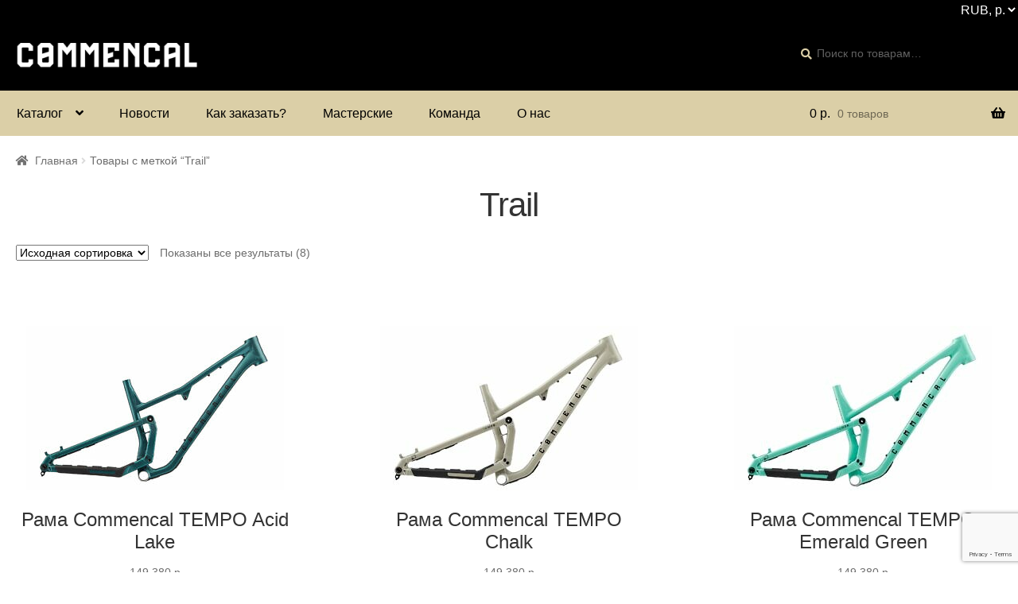

--- FILE ---
content_type: text/html; charset=UTF-8
request_url: https://commencal-russia.ru/product-tag/trail/
body_size: 15454
content:
<!doctype html>
<html lang="ru-RU">
<head>
<meta charset="UTF-8">
<meta name="viewport" content="width=device-width, initial-scale=1, maximum-scale=2.0">
<link rel="profile" href="https://gmpg.org/xfn/11">
<link rel="pingback" href="https://commencal-russia.ru/xmlrpc.php">

<title>Trail &#8212; Интернет-магазин Commencal Russia</title>
<meta name='robots' content='max-image-preview:large' />
	<style>img:is([sizes="auto" i], [sizes^="auto," i]) { contain-intrinsic-size: 3000px 1500px }</style>
	<link rel='dns-prefetch' href='//fonts.googleapis.com' />
<link rel="alternate" type="application/rss+xml" title="Интернет-магазин Commencal Russia &raquo; Лента" href="https://commencal-russia.ru/feed/" />
<link rel="alternate" type="application/rss+xml" title="Интернет-магазин Commencal Russia &raquo; Лента комментариев" href="https://commencal-russia.ru/comments/feed/" />
<link rel="alternate" type="application/rss+xml" title="Интернет-магазин Commencal Russia &raquo; Лента элемента Trail таксономии Метка" href="https://commencal-russia.ru/product-tag/trail/feed/" />
<script type="text/javascript">
/* <![CDATA[ */
window._wpemojiSettings = {"baseUrl":"https:\/\/s.w.org\/images\/core\/emoji\/16.0.1\/72x72\/","ext":".png","svgUrl":"https:\/\/s.w.org\/images\/core\/emoji\/16.0.1\/svg\/","svgExt":".svg","source":{"concatemoji":"https:\/\/commencal-russia.ru\/wp-includes\/js\/wp-emoji-release.min.js?ver=6.8.3"}};
/*! This file is auto-generated */
!function(s,n){var o,i,e;function c(e){try{var t={supportTests:e,timestamp:(new Date).valueOf()};sessionStorage.setItem(o,JSON.stringify(t))}catch(e){}}function p(e,t,n){e.clearRect(0,0,e.canvas.width,e.canvas.height),e.fillText(t,0,0);var t=new Uint32Array(e.getImageData(0,0,e.canvas.width,e.canvas.height).data),a=(e.clearRect(0,0,e.canvas.width,e.canvas.height),e.fillText(n,0,0),new Uint32Array(e.getImageData(0,0,e.canvas.width,e.canvas.height).data));return t.every(function(e,t){return e===a[t]})}function u(e,t){e.clearRect(0,0,e.canvas.width,e.canvas.height),e.fillText(t,0,0);for(var n=e.getImageData(16,16,1,1),a=0;a<n.data.length;a++)if(0!==n.data[a])return!1;return!0}function f(e,t,n,a){switch(t){case"flag":return n(e,"\ud83c\udff3\ufe0f\u200d\u26a7\ufe0f","\ud83c\udff3\ufe0f\u200b\u26a7\ufe0f")?!1:!n(e,"\ud83c\udde8\ud83c\uddf6","\ud83c\udde8\u200b\ud83c\uddf6")&&!n(e,"\ud83c\udff4\udb40\udc67\udb40\udc62\udb40\udc65\udb40\udc6e\udb40\udc67\udb40\udc7f","\ud83c\udff4\u200b\udb40\udc67\u200b\udb40\udc62\u200b\udb40\udc65\u200b\udb40\udc6e\u200b\udb40\udc67\u200b\udb40\udc7f");case"emoji":return!a(e,"\ud83e\udedf")}return!1}function g(e,t,n,a){var r="undefined"!=typeof WorkerGlobalScope&&self instanceof WorkerGlobalScope?new OffscreenCanvas(300,150):s.createElement("canvas"),o=r.getContext("2d",{willReadFrequently:!0}),i=(o.textBaseline="top",o.font="600 32px Arial",{});return e.forEach(function(e){i[e]=t(o,e,n,a)}),i}function t(e){var t=s.createElement("script");t.src=e,t.defer=!0,s.head.appendChild(t)}"undefined"!=typeof Promise&&(o="wpEmojiSettingsSupports",i=["flag","emoji"],n.supports={everything:!0,everythingExceptFlag:!0},e=new Promise(function(e){s.addEventListener("DOMContentLoaded",e,{once:!0})}),new Promise(function(t){var n=function(){try{var e=JSON.parse(sessionStorage.getItem(o));if("object"==typeof e&&"number"==typeof e.timestamp&&(new Date).valueOf()<e.timestamp+604800&&"object"==typeof e.supportTests)return e.supportTests}catch(e){}return null}();if(!n){if("undefined"!=typeof Worker&&"undefined"!=typeof OffscreenCanvas&&"undefined"!=typeof URL&&URL.createObjectURL&&"undefined"!=typeof Blob)try{var e="postMessage("+g.toString()+"("+[JSON.stringify(i),f.toString(),p.toString(),u.toString()].join(",")+"));",a=new Blob([e],{type:"text/javascript"}),r=new Worker(URL.createObjectURL(a),{name:"wpTestEmojiSupports"});return void(r.onmessage=function(e){c(n=e.data),r.terminate(),t(n)})}catch(e){}c(n=g(i,f,p,u))}t(n)}).then(function(e){for(var t in e)n.supports[t]=e[t],n.supports.everything=n.supports.everything&&n.supports[t],"flag"!==t&&(n.supports.everythingExceptFlag=n.supports.everythingExceptFlag&&n.supports[t]);n.supports.everythingExceptFlag=n.supports.everythingExceptFlag&&!n.supports.flag,n.DOMReady=!1,n.readyCallback=function(){n.DOMReady=!0}}).then(function(){return e}).then(function(){var e;n.supports.everything||(n.readyCallback(),(e=n.source||{}).concatemoji?t(e.concatemoji):e.wpemoji&&e.twemoji&&(t(e.twemoji),t(e.wpemoji)))}))}((window,document),window._wpemojiSettings);
/* ]]> */
</script>
<style id='wp-emoji-styles-inline-css' type='text/css'>

	img.wp-smiley, img.emoji {
		display: inline !important;
		border: none !important;
		box-shadow: none !important;
		height: 1em !important;
		width: 1em !important;
		margin: 0 0.07em !important;
		vertical-align: -0.1em !important;
		background: none !important;
		padding: 0 !important;
	}
</style>
<link rel='stylesheet' id='wp-block-library-css' href='https://commencal-russia.ru/wp-includes/css/dist/block-library/style.min.css?ver=6.8.3' type='text/css' media='all' />
<style id='wp-block-library-theme-inline-css' type='text/css'>
.wp-block-audio :where(figcaption){color:#555;font-size:13px;text-align:center}.is-dark-theme .wp-block-audio :where(figcaption){color:#ffffffa6}.wp-block-audio{margin:0 0 1em}.wp-block-code{border:1px solid #ccc;border-radius:4px;font-family:Menlo,Consolas,monaco,monospace;padding:.8em 1em}.wp-block-embed :where(figcaption){color:#555;font-size:13px;text-align:center}.is-dark-theme .wp-block-embed :where(figcaption){color:#ffffffa6}.wp-block-embed{margin:0 0 1em}.blocks-gallery-caption{color:#555;font-size:13px;text-align:center}.is-dark-theme .blocks-gallery-caption{color:#ffffffa6}:root :where(.wp-block-image figcaption){color:#555;font-size:13px;text-align:center}.is-dark-theme :root :where(.wp-block-image figcaption){color:#ffffffa6}.wp-block-image{margin:0 0 1em}.wp-block-pullquote{border-bottom:4px solid;border-top:4px solid;color:currentColor;margin-bottom:1.75em}.wp-block-pullquote cite,.wp-block-pullquote footer,.wp-block-pullquote__citation{color:currentColor;font-size:.8125em;font-style:normal;text-transform:uppercase}.wp-block-quote{border-left:.25em solid;margin:0 0 1.75em;padding-left:1em}.wp-block-quote cite,.wp-block-quote footer{color:currentColor;font-size:.8125em;font-style:normal;position:relative}.wp-block-quote:where(.has-text-align-right){border-left:none;border-right:.25em solid;padding-left:0;padding-right:1em}.wp-block-quote:where(.has-text-align-center){border:none;padding-left:0}.wp-block-quote.is-large,.wp-block-quote.is-style-large,.wp-block-quote:where(.is-style-plain){border:none}.wp-block-search .wp-block-search__label{font-weight:700}.wp-block-search__button{border:1px solid #ccc;padding:.375em .625em}:where(.wp-block-group.has-background){padding:1.25em 2.375em}.wp-block-separator.has-css-opacity{opacity:.4}.wp-block-separator{border:none;border-bottom:2px solid;margin-left:auto;margin-right:auto}.wp-block-separator.has-alpha-channel-opacity{opacity:1}.wp-block-separator:not(.is-style-wide):not(.is-style-dots){width:100px}.wp-block-separator.has-background:not(.is-style-dots){border-bottom:none;height:1px}.wp-block-separator.has-background:not(.is-style-wide):not(.is-style-dots){height:2px}.wp-block-table{margin:0 0 1em}.wp-block-table td,.wp-block-table th{word-break:normal}.wp-block-table :where(figcaption){color:#555;font-size:13px;text-align:center}.is-dark-theme .wp-block-table :where(figcaption){color:#ffffffa6}.wp-block-video :where(figcaption){color:#555;font-size:13px;text-align:center}.is-dark-theme .wp-block-video :where(figcaption){color:#ffffffa6}.wp-block-video{margin:0 0 1em}:root :where(.wp-block-template-part.has-background){margin-bottom:0;margin-top:0;padding:1.25em 2.375em}
</style>
<style id='classic-theme-styles-inline-css' type='text/css'>
/*! This file is auto-generated */
.wp-block-button__link{color:#fff;background-color:#32373c;border-radius:9999px;box-shadow:none;text-decoration:none;padding:calc(.667em + 2px) calc(1.333em + 2px);font-size:1.125em}.wp-block-file__button{background:#32373c;color:#fff;text-decoration:none}
</style>
<style id='global-styles-inline-css' type='text/css'>
:root{--wp--preset--aspect-ratio--square: 1;--wp--preset--aspect-ratio--4-3: 4/3;--wp--preset--aspect-ratio--3-4: 3/4;--wp--preset--aspect-ratio--3-2: 3/2;--wp--preset--aspect-ratio--2-3: 2/3;--wp--preset--aspect-ratio--16-9: 16/9;--wp--preset--aspect-ratio--9-16: 9/16;--wp--preset--color--black: #000000;--wp--preset--color--cyan-bluish-gray: #abb8c3;--wp--preset--color--white: #ffffff;--wp--preset--color--pale-pink: #f78da7;--wp--preset--color--vivid-red: #cf2e2e;--wp--preset--color--luminous-vivid-orange: #ff6900;--wp--preset--color--luminous-vivid-amber: #fcb900;--wp--preset--color--light-green-cyan: #7bdcb5;--wp--preset--color--vivid-green-cyan: #00d084;--wp--preset--color--pale-cyan-blue: #8ed1fc;--wp--preset--color--vivid-cyan-blue: #0693e3;--wp--preset--color--vivid-purple: #9b51e0;--wp--preset--gradient--vivid-cyan-blue-to-vivid-purple: linear-gradient(135deg,rgba(6,147,227,1) 0%,rgb(155,81,224) 100%);--wp--preset--gradient--light-green-cyan-to-vivid-green-cyan: linear-gradient(135deg,rgb(122,220,180) 0%,rgb(0,208,130) 100%);--wp--preset--gradient--luminous-vivid-amber-to-luminous-vivid-orange: linear-gradient(135deg,rgba(252,185,0,1) 0%,rgba(255,105,0,1) 100%);--wp--preset--gradient--luminous-vivid-orange-to-vivid-red: linear-gradient(135deg,rgba(255,105,0,1) 0%,rgb(207,46,46) 100%);--wp--preset--gradient--very-light-gray-to-cyan-bluish-gray: linear-gradient(135deg,rgb(238,238,238) 0%,rgb(169,184,195) 100%);--wp--preset--gradient--cool-to-warm-spectrum: linear-gradient(135deg,rgb(74,234,220) 0%,rgb(151,120,209) 20%,rgb(207,42,186) 40%,rgb(238,44,130) 60%,rgb(251,105,98) 80%,rgb(254,248,76) 100%);--wp--preset--gradient--blush-light-purple: linear-gradient(135deg,rgb(255,206,236) 0%,rgb(152,150,240) 100%);--wp--preset--gradient--blush-bordeaux: linear-gradient(135deg,rgb(254,205,165) 0%,rgb(254,45,45) 50%,rgb(107,0,62) 100%);--wp--preset--gradient--luminous-dusk: linear-gradient(135deg,rgb(255,203,112) 0%,rgb(199,81,192) 50%,rgb(65,88,208) 100%);--wp--preset--gradient--pale-ocean: linear-gradient(135deg,rgb(255,245,203) 0%,rgb(182,227,212) 50%,rgb(51,167,181) 100%);--wp--preset--gradient--electric-grass: linear-gradient(135deg,rgb(202,248,128) 0%,rgb(113,206,126) 100%);--wp--preset--gradient--midnight: linear-gradient(135deg,rgb(2,3,129) 0%,rgb(40,116,252) 100%);--wp--preset--font-size--small: 13px;--wp--preset--font-size--medium: 20px;--wp--preset--font-size--large: 36px;--wp--preset--font-size--x-large: 42px;--wp--preset--spacing--20: 0.44rem;--wp--preset--spacing--30: 0.67rem;--wp--preset--spacing--40: 1rem;--wp--preset--spacing--50: 1.5rem;--wp--preset--spacing--60: 2.25rem;--wp--preset--spacing--70: 3.38rem;--wp--preset--spacing--80: 5.06rem;--wp--preset--shadow--natural: 6px 6px 9px rgba(0, 0, 0, 0.2);--wp--preset--shadow--deep: 12px 12px 50px rgba(0, 0, 0, 0.4);--wp--preset--shadow--sharp: 6px 6px 0px rgba(0, 0, 0, 0.2);--wp--preset--shadow--outlined: 6px 6px 0px -3px rgba(255, 255, 255, 1), 6px 6px rgba(0, 0, 0, 1);--wp--preset--shadow--crisp: 6px 6px 0px rgba(0, 0, 0, 1);}:where(.is-layout-flex){gap: 0.5em;}:where(.is-layout-grid){gap: 0.5em;}body .is-layout-flex{display: flex;}.is-layout-flex{flex-wrap: wrap;align-items: center;}.is-layout-flex > :is(*, div){margin: 0;}body .is-layout-grid{display: grid;}.is-layout-grid > :is(*, div){margin: 0;}:where(.wp-block-columns.is-layout-flex){gap: 2em;}:where(.wp-block-columns.is-layout-grid){gap: 2em;}:where(.wp-block-post-template.is-layout-flex){gap: 1.25em;}:where(.wp-block-post-template.is-layout-grid){gap: 1.25em;}.has-black-color{color: var(--wp--preset--color--black) !important;}.has-cyan-bluish-gray-color{color: var(--wp--preset--color--cyan-bluish-gray) !important;}.has-white-color{color: var(--wp--preset--color--white) !important;}.has-pale-pink-color{color: var(--wp--preset--color--pale-pink) !important;}.has-vivid-red-color{color: var(--wp--preset--color--vivid-red) !important;}.has-luminous-vivid-orange-color{color: var(--wp--preset--color--luminous-vivid-orange) !important;}.has-luminous-vivid-amber-color{color: var(--wp--preset--color--luminous-vivid-amber) !important;}.has-light-green-cyan-color{color: var(--wp--preset--color--light-green-cyan) !important;}.has-vivid-green-cyan-color{color: var(--wp--preset--color--vivid-green-cyan) !important;}.has-pale-cyan-blue-color{color: var(--wp--preset--color--pale-cyan-blue) !important;}.has-vivid-cyan-blue-color{color: var(--wp--preset--color--vivid-cyan-blue) !important;}.has-vivid-purple-color{color: var(--wp--preset--color--vivid-purple) !important;}.has-black-background-color{background-color: var(--wp--preset--color--black) !important;}.has-cyan-bluish-gray-background-color{background-color: var(--wp--preset--color--cyan-bluish-gray) !important;}.has-white-background-color{background-color: var(--wp--preset--color--white) !important;}.has-pale-pink-background-color{background-color: var(--wp--preset--color--pale-pink) !important;}.has-vivid-red-background-color{background-color: var(--wp--preset--color--vivid-red) !important;}.has-luminous-vivid-orange-background-color{background-color: var(--wp--preset--color--luminous-vivid-orange) !important;}.has-luminous-vivid-amber-background-color{background-color: var(--wp--preset--color--luminous-vivid-amber) !important;}.has-light-green-cyan-background-color{background-color: var(--wp--preset--color--light-green-cyan) !important;}.has-vivid-green-cyan-background-color{background-color: var(--wp--preset--color--vivid-green-cyan) !important;}.has-pale-cyan-blue-background-color{background-color: var(--wp--preset--color--pale-cyan-blue) !important;}.has-vivid-cyan-blue-background-color{background-color: var(--wp--preset--color--vivid-cyan-blue) !important;}.has-vivid-purple-background-color{background-color: var(--wp--preset--color--vivid-purple) !important;}.has-black-border-color{border-color: var(--wp--preset--color--black) !important;}.has-cyan-bluish-gray-border-color{border-color: var(--wp--preset--color--cyan-bluish-gray) !important;}.has-white-border-color{border-color: var(--wp--preset--color--white) !important;}.has-pale-pink-border-color{border-color: var(--wp--preset--color--pale-pink) !important;}.has-vivid-red-border-color{border-color: var(--wp--preset--color--vivid-red) !important;}.has-luminous-vivid-orange-border-color{border-color: var(--wp--preset--color--luminous-vivid-orange) !important;}.has-luminous-vivid-amber-border-color{border-color: var(--wp--preset--color--luminous-vivid-amber) !important;}.has-light-green-cyan-border-color{border-color: var(--wp--preset--color--light-green-cyan) !important;}.has-vivid-green-cyan-border-color{border-color: var(--wp--preset--color--vivid-green-cyan) !important;}.has-pale-cyan-blue-border-color{border-color: var(--wp--preset--color--pale-cyan-blue) !important;}.has-vivid-cyan-blue-border-color{border-color: var(--wp--preset--color--vivid-cyan-blue) !important;}.has-vivid-purple-border-color{border-color: var(--wp--preset--color--vivid-purple) !important;}.has-vivid-cyan-blue-to-vivid-purple-gradient-background{background: var(--wp--preset--gradient--vivid-cyan-blue-to-vivid-purple) !important;}.has-light-green-cyan-to-vivid-green-cyan-gradient-background{background: var(--wp--preset--gradient--light-green-cyan-to-vivid-green-cyan) !important;}.has-luminous-vivid-amber-to-luminous-vivid-orange-gradient-background{background: var(--wp--preset--gradient--luminous-vivid-amber-to-luminous-vivid-orange) !important;}.has-luminous-vivid-orange-to-vivid-red-gradient-background{background: var(--wp--preset--gradient--luminous-vivid-orange-to-vivid-red) !important;}.has-very-light-gray-to-cyan-bluish-gray-gradient-background{background: var(--wp--preset--gradient--very-light-gray-to-cyan-bluish-gray) !important;}.has-cool-to-warm-spectrum-gradient-background{background: var(--wp--preset--gradient--cool-to-warm-spectrum) !important;}.has-blush-light-purple-gradient-background{background: var(--wp--preset--gradient--blush-light-purple) !important;}.has-blush-bordeaux-gradient-background{background: var(--wp--preset--gradient--blush-bordeaux) !important;}.has-luminous-dusk-gradient-background{background: var(--wp--preset--gradient--luminous-dusk) !important;}.has-pale-ocean-gradient-background{background: var(--wp--preset--gradient--pale-ocean) !important;}.has-electric-grass-gradient-background{background: var(--wp--preset--gradient--electric-grass) !important;}.has-midnight-gradient-background{background: var(--wp--preset--gradient--midnight) !important;}.has-small-font-size{font-size: var(--wp--preset--font-size--small) !important;}.has-medium-font-size{font-size: var(--wp--preset--font-size--medium) !important;}.has-large-font-size{font-size: var(--wp--preset--font-size--large) !important;}.has-x-large-font-size{font-size: var(--wp--preset--font-size--x-large) !important;}
:where(.wp-block-post-template.is-layout-flex){gap: 1.25em;}:where(.wp-block-post-template.is-layout-grid){gap: 1.25em;}
:where(.wp-block-columns.is-layout-flex){gap: 2em;}:where(.wp-block-columns.is-layout-grid){gap: 2em;}
:root :where(.wp-block-pullquote){font-size: 1.5em;line-height: 1.6;}
</style>
<link rel='stylesheet' id='contact-form-7-css' href='https://commencal-russia.ru/wp-content/plugins/contact-form-7/includes/css/styles.css?ver=6.1.4' type='text/css' media='all' />
<style id='woocommerce-inline-inline-css' type='text/css'>
.woocommerce form .form-row .required { visibility: visible; }
</style>
<link rel='stylesheet' id='custom-google-fonts-css' href='https://fonts.googleapis.com/css?family=Noto+Serif%3A400%2C400i%2C700%2C700i&#038;ver=6.8.3' type='text/css' media='all' />
<link rel='stylesheet' id='brands-styles-css' href='https://commencal-russia.ru/wp-content/plugins/woocommerce/assets/css/brands.css?ver=10.2.3' type='text/css' media='all' />
<link rel='stylesheet' id='storefront-style-css' href='https://commencal-russia.ru/wp-content/themes/storefront/style.css?ver=2.4.2' type='text/css' media='all' />
<style id='storefront-style-inline-css' type='text/css'>

			.main-navigation ul li a,
			.site-title a,
			ul.menu li a,
			.site-branding h1 a,
			.site-footer .storefront-handheld-footer-bar a:not(.button),
			button.menu-toggle,
			button.menu-toggle:hover,
			.handheld-navigation .dropdown-toggle {
				color: #ffffff;
			}

			button.menu-toggle,
			button.menu-toggle:hover {
				border-color: #ffffff;
			}

			.main-navigation ul li a:hover,
			.main-navigation ul li:hover > a,
			.site-title a:hover,
			.site-header ul.menu li.current-menu-item > a {
				color: #ffffff;
			}

			table th {
				background-color: #f8f8f8;
			}

			table tbody td {
				background-color: #fdfdfd;
			}

			table tbody tr:nth-child(2n) td,
			fieldset,
			fieldset legend {
				background-color: #fbfbfb;
			}

			.site-header,
			.secondary-navigation ul ul,
			.main-navigation ul.menu > li.menu-item-has-children:after,
			.secondary-navigation ul.menu ul,
			.storefront-handheld-footer-bar,
			.storefront-handheld-footer-bar ul li > a,
			.storefront-handheld-footer-bar ul li.search .site-search,
			button.menu-toggle,
			button.menu-toggle:hover {
				background-color: #000000;
			}

			p.site-description,
			.site-header,
			.storefront-handheld-footer-bar {
				color: #ffffff;
			}

			button.menu-toggle:after,
			button.menu-toggle:before,
			button.menu-toggle span:before {
				background-color: #ffffff;
			}

			h1, h2, h3, h4, h5, h6 {
				color: #333333;
			}

			.widget h1 {
				border-bottom-color: #333333;
			}

			body,
			.secondary-navigation a {
				color: #6d6d6d;
			}

			.widget-area .widget a,
			.hentry .entry-header .posted-on a,
			.hentry .entry-header .post-author a,
			.hentry .entry-header .post-comments a,
			.hentry .entry-header .byline a {
				color: #727272;
			}

			a  {
				color: #2222cc;
			}

			a:focus,
			.button:focus,
			.button.alt:focus,
			button:focus,
			input[type="button"]:focus,
			input[type="reset"]:focus,
			input[type="submit"]:focus {
				outline-color: #2222cc;
			}

			button, input[type="button"], input[type="reset"], input[type="submit"], .button, .widget a.button {
				background-color: #eeeeee;
				border-color: #eeeeee;
				color: #333333;
			}

			button:hover, input[type="button"]:hover, input[type="reset"]:hover, input[type="submit"]:hover, .button:hover, .widget a.button:hover {
				background-color: #d5d5d5;
				border-color: #d5d5d5;
				color: #333333;
			}

			button.alt, input[type="button"].alt, input[type="reset"].alt, input[type="submit"].alt, .button.alt, .widget-area .widget a.button.alt {
				background-color: #333333;
				border-color: #333333;
				color: #ffffff;
			}

			button.alt:hover, input[type="button"].alt:hover, input[type="reset"].alt:hover, input[type="submit"].alt:hover, .button.alt:hover, .widget-area .widget a.button.alt:hover {
				background-color: #1a1a1a;
				border-color: #1a1a1a;
				color: #ffffff;
			}

			.pagination .page-numbers li .page-numbers.current {
				background-color: #e6e6e6;
				color: #636363;
			}

			#comments .comment-list .comment-content .comment-text {
				background-color: #f8f8f8;
			}

			.site-footer {
				background-color: #000000;
				color: #ffffff;
			}

			.site-footer a:not(.button) {
				color: #ffffff;
			}

			.site-footer h1, .site-footer h2, .site-footer h3, .site-footer h4, .site-footer h5, .site-footer h6 {
				color: #d7ca9e;
			}

			.page-template-template-homepage.has-post-thumbnail .type-page.has-post-thumbnail .entry-title {
				color: #000000;
			}

			.page-template-template-homepage.has-post-thumbnail .type-page.has-post-thumbnail .entry-content {
				color: #000000;
			}

			@media screen and ( min-width: 768px ) {
				.secondary-navigation ul.menu a:hover {
					color: #ffffff;
				}

				.secondary-navigation ul.menu a {
					color: #ffffff;
				}

				.main-navigation ul.menu ul.sub-menu,
				.main-navigation ul.nav-menu ul.children {
					background-color: #000000;
				}

				.site-header {
					border-bottom-color: #000000;
				}
			}
</style>
<link rel='stylesheet' id='storefront-gutenberg-blocks-css' href='https://commencal-russia.ru/wp-content/themes/storefront/assets/css/base/gutenberg-blocks.css?ver=2.4.2' type='text/css' media='all' />
<style id='storefront-gutenberg-blocks-inline-css' type='text/css'>

				.wp-block-button .wp-block-button__link {
					border-color: #eeeeee;
				}

				.wp-block-button:not(.has-text-color) .wp-block-button__link {
					color: #333333;
				}

				.wp-block-button:not(.has-text-color) .wp-block-button__link:hover,
				.wp-block-button:not(.has-text-color) .wp-block-button__link:focus,
				.wp-block-button:not(.has-text-color) .wp-block-button__link:active {
					color: #333333;
				}

				.wp-block-button:not(.has-background) .wp-block-button__link {
					background-color: #eeeeee;
				}

				.wp-block-button:not(.has-background) .wp-block-button__link:hover,
				.wp-block-button:not(.has-background) .wp-block-button__link:focus,
				.wp-block-button:not(.has-background) .wp-block-button__link:active {
					border-color: #d5d5d5;
					background-color: #d5d5d5;
				}

				.wp-block-quote footer,
				.wp-block-quote cite {
					color: #6d6d6d;
				}

				.wp-block-image figcaption {
					color: #6d6d6d;
				}

				.wp-block-separator.is-style-dots::before {
					color: #333333;
				}

				.wp-block-file .wp-block-file__button {
					color: #333333;
					background-color: #eeeeee;
					border-color: #eeeeee;
				}

				.wp-block-file .wp-block-file__button:hover, .wp-block-file .wp-block-file__button:focus, .wp-block-file .wp-block-file__button:active {
					color: #333333;
					background-color: #d5d5d5;
					background-color: #d5d5d5;
				}

				.wp-block-code,
				.wp-block-preformatted pre {
					color: #6d6d6d;
				}

				.wp-block-table:not( .is-style-stripes ) tbody tr:nth-child(2n) td {
					background-color: #fdfdfd;
				}
			
</style>
<link rel='stylesheet' id='storefront-icons-css' href='https://commencal-russia.ru/wp-content/themes/storefront/assets/css/base/icons.css?ver=2.4.2' type='text/css' media='all' />
<link rel='stylesheet' id='jquery-fixedheadertable-style-css' href='https://commencal-russia.ru/wp-content/plugins/yith-woocommerce-compare/assets/css/jquery.dataTables.css?ver=1.10.18' type='text/css' media='all' />
<link rel='stylesheet' id='yith_woocompare_page-css' href='https://commencal-russia.ru/wp-content/plugins/yith-woocommerce-compare/assets/css/compare.css?ver=3.5.0' type='text/css' media='all' />
<link rel='stylesheet' id='yith-woocompare-widget-css' href='https://commencal-russia.ru/wp-content/plugins/yith-woocommerce-compare/assets/css/widget.css?ver=3.5.0' type='text/css' media='all' />
<link rel='stylesheet' id='storefront-woocommerce-style-css' href='https://commencal-russia.ru/wp-content/themes/storefront/assets/css/woocommerce/woocommerce.css?ver=2.4.2' type='text/css' media='all' />
<style id='storefront-woocommerce-style-inline-css' type='text/css'>

			a.cart-contents,
			.site-header-cart .widget_shopping_cart a {
				color: #ffffff;
			}

			a.cart-contents:hover,
			.site-header-cart .widget_shopping_cart a:hover,
			.site-header-cart:hover > li > a {
				color: #ffffff;
			}

			table.cart td.product-remove,
			table.cart td.actions {
				border-top-color: #ffffff;
			}

			.storefront-handheld-footer-bar ul li.cart .count {
				background-color: #ffffff;
				color: #000000;
				border-color: #000000;
			}

			.woocommerce-tabs ul.tabs li.active a,
			ul.products li.product .price,
			.onsale,
			.widget_search form:before,
			.widget_product_search form:before {
				color: #6d6d6d;
			}

			.woocommerce-breadcrumb a,
			a.woocommerce-review-link,
			.product_meta a {
				color: #727272;
			}

			.onsale {
				border-color: #6d6d6d;
			}

			.star-rating span:before,
			.quantity .plus, .quantity .minus,
			p.stars a:hover:after,
			p.stars a:after,
			.star-rating span:before,
			#payment .payment_methods li input[type=radio]:first-child:checked+label:before {
				color: #2222cc;
			}

			.widget_price_filter .ui-slider .ui-slider-range,
			.widget_price_filter .ui-slider .ui-slider-handle {
				background-color: #2222cc;
			}

			.order_details {
				background-color: #f8f8f8;
			}

			.order_details > li {
				border-bottom: 1px dotted #e3e3e3;
			}

			.order_details:before,
			.order_details:after {
				background: -webkit-linear-gradient(transparent 0,transparent 0),-webkit-linear-gradient(135deg,#f8f8f8 33.33%,transparent 33.33%),-webkit-linear-gradient(45deg,#f8f8f8 33.33%,transparent 33.33%)
			}

			#order_review {
				background-color: #ffffff;
			}

			#payment .payment_methods > li .payment_box,
			#payment .place-order {
				background-color: #fafafa;
			}

			#payment .payment_methods > li:not(.woocommerce-notice) {
				background-color: #f5f5f5;
			}

			#payment .payment_methods > li:not(.woocommerce-notice):hover {
				background-color: #f0f0f0;
			}

			.woocommerce-pagination .page-numbers li .page-numbers.current {
				background-color: #e6e6e6;
				color: #636363;
			}

			.onsale,
			.woocommerce-pagination .page-numbers li .page-numbers:not(.current) {
				color: #6d6d6d;
			}

			p.stars a:before,
			p.stars a:hover~a:before,
			p.stars.selected a.active~a:before {
				color: #6d6d6d;
			}

			p.stars.selected a.active:before,
			p.stars:hover a:before,
			p.stars.selected a:not(.active):before,
			p.stars.selected a.active:before {
				color: #2222cc;
			}

			.single-product div.product .woocommerce-product-gallery .woocommerce-product-gallery__trigger {
				background-color: #eeeeee;
				color: #333333;
			}

			.single-product div.product .woocommerce-product-gallery .woocommerce-product-gallery__trigger:hover {
				background-color: #d5d5d5;
				border-color: #d5d5d5;
				color: #333333;
			}

			.button.added_to_cart:focus,
			.button.wc-forward:focus {
				outline-color: #2222cc;
			}

			.added_to_cart, .site-header-cart .widget_shopping_cart a.button {
				background-color: #eeeeee;
				border-color: #eeeeee;
				color: #333333;
			}

			.added_to_cart:hover, .site-header-cart .widget_shopping_cart a.button:hover {
				background-color: #d5d5d5;
				border-color: #d5d5d5;
				color: #333333;
			}

			.added_to_cart.alt, .added_to_cart, .widget a.button.checkout {
				background-color: #333333;
				border-color: #333333;
				color: #ffffff;
			}

			.added_to_cart.alt:hover, .added_to_cart:hover, .widget a.button.checkout:hover {
				background-color: #1a1a1a;
				border-color: #1a1a1a;
				color: #ffffff;
			}

			.button.loading {
				color: #eeeeee;
			}

			.button.loading:hover {
				background-color: #eeeeee;
			}

			.button.loading:after {
				color: #333333;
			}

			@media screen and ( min-width: 768px ) {
				.site-header-cart .widget_shopping_cart,
				.site-header .product_list_widget li .quantity {
					color: #ffffff;
				}

				.site-header-cart .widget_shopping_cart .buttons,
				.site-header-cart .widget_shopping_cart .total {
					background-color: #000000;
				}

				.site-header-cart .widget_shopping_cart {
					background-color: #000000;
				}
			}
				.storefront-product-pagination a {
					color: #6d6d6d;
					background-color: #ffffff;
				}
				.storefront-sticky-add-to-cart {
					color: #6d6d6d;
					background-color: #ffffff;
				}

				.storefront-sticky-add-to-cart a:not(.button) {
					color: #ffffff;
				}
</style>
<link rel='stylesheet' id='storefront-woocommerce-brands-style-css' href='https://commencal-russia.ru/wp-content/themes/storefront/assets/css/woocommerce/extensions/brands.css?ver=2.4.2' type='text/css' media='all' />
<link rel='stylesheet' id='custom-css-css' href='https://commencal-russia.ru/wp-content/plugins/theme-customisations/custom/style.css?ver=6.8.3' type='text/css' media='all' />
<script type="text/javascript" src="https://commencal-russia.ru/wp-includes/js/jquery/jquery.min.js?ver=3.7.1" id="jquery-core-js"></script>
<script type="text/javascript" src="https://commencal-russia.ru/wp-includes/js/jquery/jquery-migrate.min.js?ver=3.4.1" id="jquery-migrate-js"></script>
<script type="text/javascript" src="https://commencal-russia.ru/wp-content/plugins/woocommerce/assets/js/jquery-blockui/jquery.blockUI.min.js?ver=2.7.0-wc.10.2.3" id="jquery-blockui-js" defer="defer" data-wp-strategy="defer"></script>
<script type="text/javascript" id="wc-add-to-cart-js-extra">
/* <![CDATA[ */
var wc_add_to_cart_params = {"ajax_url":"\/wp-admin\/admin-ajax.php","wc_ajax_url":"\/?wc-ajax=%%endpoint%%","i18n_view_cart":"\u041f\u0440\u043e\u0441\u043c\u043e\u0442\u0440 \u043a\u043e\u0440\u0437\u0438\u043d\u044b","cart_url":"https:\/\/commencal-russia.ru\/cart\/","is_cart":"","cart_redirect_after_add":"no"};
/* ]]> */
</script>
<script type="text/javascript" src="https://commencal-russia.ru/wp-content/plugins/woocommerce/assets/js/frontend/add-to-cart.min.js?ver=10.2.3" id="wc-add-to-cart-js" defer="defer" data-wp-strategy="defer"></script>
<script type="text/javascript" src="https://commencal-russia.ru/wp-content/plugins/woocommerce/assets/js/js-cookie/js.cookie.min.js?ver=2.1.4-wc.10.2.3" id="js-cookie-js" defer="defer" data-wp-strategy="defer"></script>
<script type="text/javascript" id="woocommerce-js-extra">
/* <![CDATA[ */
var woocommerce_params = {"ajax_url":"\/wp-admin\/admin-ajax.php","wc_ajax_url":"\/?wc-ajax=%%endpoint%%","i18n_password_show":"\u041f\u043e\u043a\u0430\u0437\u0430\u0442\u044c \u043f\u0430\u0440\u043e\u043b\u044c","i18n_password_hide":"\u0421\u043a\u0440\u044b\u0442\u044c \u043f\u0430\u0440\u043e\u043b\u044c"};
/* ]]> */
</script>
<script type="text/javascript" src="https://commencal-russia.ru/wp-content/plugins/woocommerce/assets/js/frontend/woocommerce.min.js?ver=10.2.3" id="woocommerce-js" defer="defer" data-wp-strategy="defer"></script>
<script type="text/javascript" src="https://commencal-russia.ru/wp-content/plugins/theme-customisations/custom/custom.js?ver=6.8.3" id="custom-js-js"></script>
<link rel="https://api.w.org/" href="https://commencal-russia.ru/wp-json/" /><link rel="alternate" title="JSON" type="application/json" href="https://commencal-russia.ru/wp-json/wp/v2/product_tag/1605" /><link rel="EditURI" type="application/rsd+xml" title="RSD" href="https://commencal-russia.ru/xmlrpc.php?rsd" />
<meta name="generator" content="WordPress 6.8.3" />
<meta name="generator" content="WooCommerce 10.2.3" />
	<noscript><style>.woocommerce-product-gallery{ opacity: 1 !important; }</style></noscript>
	<link rel="icon" href="https://commencal-russia.ru/wp-content/uploads/2019/03/favicon.ico" sizes="32x32" />
<link rel="icon" href="https://commencal-russia.ru/wp-content/uploads/2019/03/favicon.ico" sizes="192x192" />
<link rel="apple-touch-icon" href="https://commencal-russia.ru/wp-content/uploads/2019/03/favicon.ico" />
<meta name="msapplication-TileImage" content="https://commencal-russia.ru/wp-content/uploads/2019/03/favicon.ico" />
</head>

<body data-rsssl=1 class="archive tax-product_tag term-trail term-1605 wp-custom-logo wp-embed-responsive wp-theme-storefront theme-storefront woocommerce woocommerce-page woocommerce-no-js metaslider-plugin group-blog storefront-full-width-content storefront-align-wide right-sidebar woocommerce-active currency-rub">


<div id="page" class="hfeed site">
	    

        <form method="post" action="" class="woocommerce-currency-switcher-form " data-ver="1.4.3.1">
            <input type="hidden" name="woocommerce-currency-switcher" value="RUB" />
            <select name="woocommerce-currency-switcher" data-width="150px" data-flag-position="right" class="woocommerce-currency-switcher " onchange="woocs_redirect(this.value); void(0);">
                
                    
                    <option class="woocs_option_img_RUB" value="RUB"  selected='selected' data-imagesrc="" data-icon="" data-description="цена в рублях">RUB, &#x440;.</option>
                
                                </select>
            <div class="woocs_display_none" style="display: none;" >FOX v.1.4.3.1</div>
        </form>
        	<header id="masthead" class="site-header" role="banner" style="">


		<div class="col-full">		<a class="skip-link screen-reader-text" href="#site-navigation">Перейти к навигации</a>
		<a class="skip-link screen-reader-text" href="#content">Перейти к содержимому</a>
				<div class="site-branding">
			<a href="https://commencal-russia.ru/" class="custom-logo-link" rel="home"><img width="280" height="56" src="https://commencal-russia.ru/wp-content/uploads/2021/04/commencal_new_logo.png" class="custom-logo" alt="Интернет-магазин Commencal Russia" decoding="async" /></a>		</div>
					<div class="site-search">
				<div class="widget woocommerce widget_product_search"><form role="search" method="get" class="woocommerce-product-search" action="https://commencal-russia.ru/">
	<label class="screen-reader-text" for="woocommerce-product-search-field-0">Искать:</label>
	<input type="search" id="woocommerce-product-search-field-0" class="search-field" placeholder="Поиск по товарам&hellip;" value="" name="s" />
	<button type="submit" value="Поиск" class="">Поиск</button>
	<input type="hidden" name="post_type" value="product" />
</form>
</div>			</div>
			</div><div class="storefront-primary-navigation"><div class="col-full user-full-width sandy">		<nav id="site-navigation" class="main-navigation" role="navigation" aria-label="Основное меню">
		<button class="menu-toggle" aria-controls="site-navigation" aria-expanded="false"><span>Меню</span></button>
			<div class="primary-navigation"><ul id="menu-%d0%bf%d0%b0%d0%bd%d0%b5%d0%bb%d1%8c-%d0%bd%d0%b0%d0%b2%d0%b8%d0%b3%d0%b0%d1%86%d0%b8%d0%b8" class="menu"><li id="menu-item-951" class="menu-item menu-item-type-custom menu-item-object-custom menu-item-has-children menu-item-951"><a>Каталог</a>
<ul class="sub-menu">
	<li id="menu-item-4995" class="menu-item menu-item-type-custom menu-item-object-custom menu-item-has-children menu-item-4995"><a href="/product-category/bikes/">Велосипеды</a>
	<ul class="sub-menu">
		<li id="menu-item-4496" class="menu-item menu-item-type-custom menu-item-object-custom menu-item-has-children menu-item-4496"><a href="/product-category/bikes/dh/">DH</a>
		<ul class="sub-menu">
			<li id="menu-item-6783" class="menu-item menu-item-type-custom menu-item-object-custom menu-item-6783"><a href="/product-category/bikes/trail/Supreme_DH_v5">Supreme DH v5</a></li>
			<li id="menu-item-6785" class="menu-item menu-item-type-custom menu-item-object-custom menu-item-6785"><a href="/product-category/bikes/trail/FRS">FRS</a></li>
		</ul>
</li>
		<li id="menu-item-3905" class="menu-item menu-item-type-custom menu-item-object-custom menu-item-has-children menu-item-3905"><a href="/product-category/bikes/enduro/">Enduro</a>
		<ul class="sub-menu">
			<li id="menu-item-5877" class="menu-item menu-item-type-custom menu-item-object-custom menu-item-5877"><a href="/product-category/bikes/enduro/clash">Clash</a></li>
			<li id="menu-item-5871" class="menu-item menu-item-type-custom menu-item-object-custom menu-item-5871"><a href="/product-category/bikes/enduro/meta_sx_v5">Meta SX V5</a></li>
			<li id="menu-item-5872" class="menu-item menu-item-type-custom menu-item-object-custom menu-item-5872"><a href="/product-category/bikes/enduro/meta_v5">Meta V5</a></li>
			<li id="menu-item-5873" class="menu-item menu-item-type-custom menu-item-object-custom menu-item-5873"><a href="/product-category/bikes/enduro/meta_sx">Meta SX V4</a></li>
		</ul>
</li>
		<li id="menu-item-3906" class="menu-item menu-item-type-custom menu-item-object-custom menu-item-3906"><a href="/product-category/bikes/enduro-ht/">Enduro hardtails</a></li>
		<li id="menu-item-3907" class="menu-item menu-item-type-custom menu-item-object-custom menu-item-has-children menu-item-3907"><a href="/product-category/bikes/trail/">Trail</a>
		<ul class="sub-menu">
			<li id="menu-item-5875" class="menu-item menu-item-type-custom menu-item-object-custom menu-item-5875"><a href="/product-category/bikes/trail/tempo">TEMPO</a></li>
			<li id="menu-item-5876" class="menu-item menu-item-type-custom menu-item-object-custom menu-item-5876"><a href="/product-category/bikes/trail/meta_tr">Meta TR</a></li>
		</ul>
</li>
		<li id="menu-item-4292" class="menu-item menu-item-type-custom menu-item-object-custom menu-item-4292"><a href="/product-category/bikes/city-dirt/">City / Gravel</a></li>
		<li id="menu-item-6310" class="menu-item menu-item-type-custom menu-item-object-custom menu-item-6310"><a href="/product-category/bikes/dirt/">Dirt</a></li>
	</ul>
</li>
	<li id="menu-item-7350" class="menu-item menu-item-type-custom menu-item-object-custom menu-item-has-children menu-item-7350"><a href="/product-category/ebike/">Электровелосипеды</a>
	<ul class="sub-menu">
		<li id="menu-item-7351" class="menu-item menu-item-type-custom menu-item-object-custom menu-item-7351"><a href="/product-category/ebikes/eenduro">Enduro</a></li>
		<li id="menu-item-7352" class="menu-item menu-item-type-custom menu-item-object-custom menu-item-7352"><a href="/product-category/ebikes/etrail">Trail</a></li>
	</ul>
</li>
	<li id="menu-item-7914" class="menu-item menu-item-type-custom menu-item-object-custom menu-item-has-children menu-item-7914"><a href="/product-category/kids/">Детские/подростковые</a>
	<ul class="sub-menu">
		<li id="menu-item-7934" class="menu-item menu-item-type-custom menu-item-object-custom menu-item-7934"><a href="/product-category/kids/ht-kids">Хардтейлы</a></li>
		<li id="menu-item-7935" class="menu-item menu-item-type-custom menu-item-object-custom menu-item-7935"><a href="/product-category/kids/fs-kids">Двухподвесы</a></li>
	</ul>
</li>
	<li id="menu-item-3975" class="menu-item menu-item-type-custom menu-item-object-custom menu-item-has-children menu-item-3975"><a href="/product-category/frames/">Рамы</a>
	<ul class="sub-menu">
		<li id="menu-item-4996" class="menu-item menu-item-type-custom menu-item-object-custom menu-item-4996"><a href="/product-category/frames/dh-frames/">DH</a></li>
		<li id="menu-item-4997" class="menu-item menu-item-type-custom menu-item-object-custom menu-item-4997"><a href="/product-category/frames/enduro-frames/">Enduro</a></li>
		<li id="menu-item-4998" class="menu-item menu-item-type-custom menu-item-object-custom menu-item-4998"><a href="/product-category/frames/enduro-ht-frames/">Enduro hardtails</a></li>
		<li id="menu-item-4999" class="menu-item menu-item-type-custom menu-item-object-custom menu-item-4999"><a href="/product-category/frames/trail-frames/">Trail</a></li>
		<li id="menu-item-5000" class="menu-item menu-item-type-custom menu-item-object-custom menu-item-5000"><a href="/product-category/frames/city-dirt-frames/">City / Gravel</a></li>
		<li id="menu-item-6311" class="menu-item menu-item-type-custom menu-item-object-custom menu-item-6311"><a href="/product-category/frames/dirt-frames/">Dirt</a></li>
		<li id="menu-item-7838" class="menu-item menu-item-type-custom menu-item-object-custom menu-item-7838"><a href="/product-category/frames/bmx-frames/">BMX</a></li>
	</ul>
</li>
	<li id="menu-item-1403" class="menu-item menu-item-type-custom menu-item-object-custom menu-item-has-children menu-item-1403"><a href="/product-category/spareparts/">Запасные части</a>
	<ul class="sub-menu">
		<li id="menu-item-7661" class="menu-item menu-item-type-custom menu-item-object-custom menu-item-7661"><a href="/product-category/spareparts/forks/">Вилки</a></li>
		<li id="menu-item-5042" class="menu-item menu-item-type-custom menu-item-object-custom menu-item-5042"><a href="/product-category/spareparts/grips/">Грипсы</a></li>
		<li id="menu-item-5043" class="menu-item menu-item-type-custom menu-item-object-custom menu-item-5043"><a href="/product-category/spareparts/frame-parts/">Детали рам</a></li>
		<li id="menu-item-5044" class="menu-item menu-item-type-custom menu-item-object-custom menu-item-5044"><a href="/product-category/spareparts/hangers/">Петухи</a></li>
		<li id="menu-item-5045" class="menu-item menu-item-type-custom menu-item-object-custom menu-item-5045"><a href="/product-category/spareparts/bearings/">Подшипники</a></li>
		<li id="menu-item-5359" class="menu-item menu-item-type-custom menu-item-object-custom menu-item-5359"><a href="/product-category/spareparts/tyres/">Покрышки</a></li>
		<li id="menu-item-5201" class="menu-item menu-item-type-custom menu-item-object-custom menu-item-5201"><a href="/product-category/spareparts/brakes/">Тормоза</a></li>
		<li id="menu-item-5206" class="menu-item menu-item-type-custom menu-item-object-custom menu-item-5206"><a href="/product-category/spareparts/chains/">Цепи</a></li>
	</ul>
</li>
	<li id="menu-item-1402" class="menu-item menu-item-type-custom menu-item-object-custom menu-item-1402"><a href="/product-category/acs/">Аксессуары</a></li>
	<li id="menu-item-5232" class="menu-item menu-item-type-custom menu-item-object-custom menu-item-5232"><a href="/product-category/clothes/">Одежда</a></li>
</ul>
</li>
<li id="menu-item-98" class="menu-item menu-item-type-post_type menu-item-object-page menu-item-98"><a href="https://commencal-russia.ru/%d0%bd%d0%be%d0%b2%d0%be%d1%81%d1%82%d0%b8/">Новости</a></li>
<li id="menu-item-1010" class="menu-item menu-item-type-post_type menu-item-object-page menu-item-1010"><a href="https://commencal-russia.ru/%d0%ba%d0%b0%d0%ba-%d0%b7%d0%b0%d0%ba%d0%b0%d0%b7%d0%b0%d1%82%d1%8c/">Как заказать?</a></li>
<li id="menu-item-6700" class="menu-item menu-item-type-post_type menu-item-object-page menu-item-6700"><a href="https://commencal-russia.ru/%d0%b0%d0%b2%d1%82%d0%be%d1%80%d0%b8%d0%b7%d0%be%d0%b2%d0%b0%d0%bd%d0%bd%d1%8b%d0%b5-%d0%bc%d0%b0%d1%81%d1%82%d0%b5%d1%80%d1%81%d0%ba%d0%b8%d0%b5/">Мастерские</a></li>
<li id="menu-item-528" class="menu-item menu-item-type-post_type menu-item-object-page menu-item-528"><a href="https://commencal-russia.ru/%d0%ba%d0%be%d0%bc%d0%b0%d0%bd%d0%b4%d0%b0/">Команда</a></li>
<li id="menu-item-529" class="menu-item menu-item-type-post_type menu-item-object-page menu-item-529"><a href="https://commencal-russia.ru/%d0%be-%d0%bd%d0%b0%d1%81/">О нас</a></li>
</ul></div><div class="handheld-navigation"><ul id="menu-%d0%bf%d0%b0%d0%bd%d0%b5%d0%bb%d1%8c-%d0%bd%d0%b0%d0%b2%d0%b8%d0%b3%d0%b0%d1%86%d0%b8%d0%b8-1" class="menu"><li class="menu-item menu-item-type-custom menu-item-object-custom menu-item-has-children menu-item-951"><a>Каталог</a>
<ul class="sub-menu">
	<li class="menu-item menu-item-type-custom menu-item-object-custom menu-item-has-children menu-item-4995"><a href="/product-category/bikes/">Велосипеды</a>
	<ul class="sub-menu">
		<li class="menu-item menu-item-type-custom menu-item-object-custom menu-item-has-children menu-item-4496"><a href="/product-category/bikes/dh/">DH</a>
		<ul class="sub-menu">
			<li class="menu-item menu-item-type-custom menu-item-object-custom menu-item-6783"><a href="/product-category/bikes/trail/Supreme_DH_v5">Supreme DH v5</a></li>
			<li class="menu-item menu-item-type-custom menu-item-object-custom menu-item-6785"><a href="/product-category/bikes/trail/FRS">FRS</a></li>
		</ul>
</li>
		<li class="menu-item menu-item-type-custom menu-item-object-custom menu-item-has-children menu-item-3905"><a href="/product-category/bikes/enduro/">Enduro</a>
		<ul class="sub-menu">
			<li class="menu-item menu-item-type-custom menu-item-object-custom menu-item-5877"><a href="/product-category/bikes/enduro/clash">Clash</a></li>
			<li class="menu-item menu-item-type-custom menu-item-object-custom menu-item-5871"><a href="/product-category/bikes/enduro/meta_sx_v5">Meta SX V5</a></li>
			<li class="menu-item menu-item-type-custom menu-item-object-custom menu-item-5872"><a href="/product-category/bikes/enduro/meta_v5">Meta V5</a></li>
			<li class="menu-item menu-item-type-custom menu-item-object-custom menu-item-5873"><a href="/product-category/bikes/enduro/meta_sx">Meta SX V4</a></li>
		</ul>
</li>
		<li class="menu-item menu-item-type-custom menu-item-object-custom menu-item-3906"><a href="/product-category/bikes/enduro-ht/">Enduro hardtails</a></li>
		<li class="menu-item menu-item-type-custom menu-item-object-custom menu-item-has-children menu-item-3907"><a href="/product-category/bikes/trail/">Trail</a>
		<ul class="sub-menu">
			<li class="menu-item menu-item-type-custom menu-item-object-custom menu-item-5875"><a href="/product-category/bikes/trail/tempo">TEMPO</a></li>
			<li class="menu-item menu-item-type-custom menu-item-object-custom menu-item-5876"><a href="/product-category/bikes/trail/meta_tr">Meta TR</a></li>
		</ul>
</li>
		<li class="menu-item menu-item-type-custom menu-item-object-custom menu-item-4292"><a href="/product-category/bikes/city-dirt/">City / Gravel</a></li>
		<li class="menu-item menu-item-type-custom menu-item-object-custom menu-item-6310"><a href="/product-category/bikes/dirt/">Dirt</a></li>
	</ul>
</li>
	<li class="menu-item menu-item-type-custom menu-item-object-custom menu-item-has-children menu-item-7350"><a href="/product-category/ebike/">Электровелосипеды</a>
	<ul class="sub-menu">
		<li class="menu-item menu-item-type-custom menu-item-object-custom menu-item-7351"><a href="/product-category/ebikes/eenduro">Enduro</a></li>
		<li class="menu-item menu-item-type-custom menu-item-object-custom menu-item-7352"><a href="/product-category/ebikes/etrail">Trail</a></li>
	</ul>
</li>
	<li class="menu-item menu-item-type-custom menu-item-object-custom menu-item-has-children menu-item-7914"><a href="/product-category/kids/">Детские/подростковые</a>
	<ul class="sub-menu">
		<li class="menu-item menu-item-type-custom menu-item-object-custom menu-item-7934"><a href="/product-category/kids/ht-kids">Хардтейлы</a></li>
		<li class="menu-item menu-item-type-custom menu-item-object-custom menu-item-7935"><a href="/product-category/kids/fs-kids">Двухподвесы</a></li>
	</ul>
</li>
	<li class="menu-item menu-item-type-custom menu-item-object-custom menu-item-has-children menu-item-3975"><a href="/product-category/frames/">Рамы</a>
	<ul class="sub-menu">
		<li class="menu-item menu-item-type-custom menu-item-object-custom menu-item-4996"><a href="/product-category/frames/dh-frames/">DH</a></li>
		<li class="menu-item menu-item-type-custom menu-item-object-custom menu-item-4997"><a href="/product-category/frames/enduro-frames/">Enduro</a></li>
		<li class="menu-item menu-item-type-custom menu-item-object-custom menu-item-4998"><a href="/product-category/frames/enduro-ht-frames/">Enduro hardtails</a></li>
		<li class="menu-item menu-item-type-custom menu-item-object-custom menu-item-4999"><a href="/product-category/frames/trail-frames/">Trail</a></li>
		<li class="menu-item menu-item-type-custom menu-item-object-custom menu-item-5000"><a href="/product-category/frames/city-dirt-frames/">City / Gravel</a></li>
		<li class="menu-item menu-item-type-custom menu-item-object-custom menu-item-6311"><a href="/product-category/frames/dirt-frames/">Dirt</a></li>
		<li class="menu-item menu-item-type-custom menu-item-object-custom menu-item-7838"><a href="/product-category/frames/bmx-frames/">BMX</a></li>
	</ul>
</li>
	<li class="menu-item menu-item-type-custom menu-item-object-custom menu-item-has-children menu-item-1403"><a href="/product-category/spareparts/">Запасные части</a>
	<ul class="sub-menu">
		<li class="menu-item menu-item-type-custom menu-item-object-custom menu-item-7661"><a href="/product-category/spareparts/forks/">Вилки</a></li>
		<li class="menu-item menu-item-type-custom menu-item-object-custom menu-item-5042"><a href="/product-category/spareparts/grips/">Грипсы</a></li>
		<li class="menu-item menu-item-type-custom menu-item-object-custom menu-item-5043"><a href="/product-category/spareparts/frame-parts/">Детали рам</a></li>
		<li class="menu-item menu-item-type-custom menu-item-object-custom menu-item-5044"><a href="/product-category/spareparts/hangers/">Петухи</a></li>
		<li class="menu-item menu-item-type-custom menu-item-object-custom menu-item-5045"><a href="/product-category/spareparts/bearings/">Подшипники</a></li>
		<li class="menu-item menu-item-type-custom menu-item-object-custom menu-item-5359"><a href="/product-category/spareparts/tyres/">Покрышки</a></li>
		<li class="menu-item menu-item-type-custom menu-item-object-custom menu-item-5201"><a href="/product-category/spareparts/brakes/">Тормоза</a></li>
		<li class="menu-item menu-item-type-custom menu-item-object-custom menu-item-5206"><a href="/product-category/spareparts/chains/">Цепи</a></li>
	</ul>
</li>
	<li class="menu-item menu-item-type-custom menu-item-object-custom menu-item-1402"><a href="/product-category/acs/">Аксессуары</a></li>
	<li class="menu-item menu-item-type-custom menu-item-object-custom menu-item-5232"><a href="/product-category/clothes/">Одежда</a></li>
</ul>
</li>
<li class="menu-item menu-item-type-post_type menu-item-object-page menu-item-98"><a href="https://commencal-russia.ru/%d0%bd%d0%be%d0%b2%d0%be%d1%81%d1%82%d0%b8/">Новости</a></li>
<li class="menu-item menu-item-type-post_type menu-item-object-page menu-item-1010"><a href="https://commencal-russia.ru/%d0%ba%d0%b0%d0%ba-%d0%b7%d0%b0%d0%ba%d0%b0%d0%b7%d0%b0%d1%82%d1%8c/">Как заказать?</a></li>
<li class="menu-item menu-item-type-post_type menu-item-object-page menu-item-6700"><a href="https://commencal-russia.ru/%d0%b0%d0%b2%d1%82%d0%be%d1%80%d0%b8%d0%b7%d0%be%d0%b2%d0%b0%d0%bd%d0%bd%d1%8b%d0%b5-%d0%bc%d0%b0%d1%81%d1%82%d0%b5%d1%80%d1%81%d0%ba%d0%b8%d0%b5/">Мастерские</a></li>
<li class="menu-item menu-item-type-post_type menu-item-object-page menu-item-528"><a href="https://commencal-russia.ru/%d0%ba%d0%be%d0%bc%d0%b0%d0%bd%d0%b4%d0%b0/">Команда</a></li>
<li class="menu-item menu-item-type-post_type menu-item-object-page menu-item-529"><a href="https://commencal-russia.ru/%d0%be-%d0%bd%d0%b0%d1%81/">О нас</a></li>
</ul></div>		</nav><!-- #site-navigation -->
				<ul id="site-header-cart" class="site-header-cart menu">
			<li class="">
							<a class="cart-contents" href="https://commencal-russia.ru/cart/" title="Посмотреть вашу корзину">
								<span class="woocs_special_price_code"><span class="woocommerce-Price-amount amount">0&nbsp;<span class="woocommerce-Price-currencySymbol">&#x440;.</span></span></span> <span class="count">0 товаров</span>
			</a>
					</li>
			<li>
				<div class="widget woocommerce widget_shopping_cart"><div class="widget_shopping_cart_content"></div></div>			</li>
		</ul>
			</div></div>
	</header><!-- #masthead -->

	<div class="storefront-breadcrumb"><div class="col-full"><nav class="woocommerce-breadcrumb"><a href="https://commencal-russia.ru">Главная</a><span class="breadcrumb-separator"> / </span>Товары с меткой &ldquo;Trail&rdquo;</nav></div></div>
	<div id="content" class="site-content" tabindex="-1">
		<div class="col-full">

		<div class="woocommerce"></div>		<div id="primary" class="content-area">
			<main id="main" class="site-main" role="main">
		<header class="woocommerce-products-header">
			<h1 class="woocommerce-products-header__title page-title">Trail</h1>
	
	</header>
<div class="storefront-sorting"><div class="woocommerce-notices-wrapper"></div><form class="woocommerce-ordering" method="get">
		<select
		name="orderby"
		class="orderby"
					aria-label="Заказ в магазине"
			>
					<option value="menu_order"  selected='selected'>Исходная сортировка</option>
					<option value="price" >По возрастанию цены</option>
					<option value="price-desc" >По убыванию цены</option>
					<option value="by_stock" >В наличии</option>
			</select>
	<input type="hidden" name="paged" value="1" />
	</form>
<p class="woocommerce-result-count" role="alert" aria-relevant="all" >
	Показаны все результаты (8)</p>
</div><ul class="products columns-3">
<li class="product type-product post-5059 status-publish first instock product_cat-1544 product_cat-frames product_cat-trail-frames product_tag-tempo product_tag-trail has-post-thumbnail shipping-taxable purchasable product-type-variable">
	<a href="https://commencal-russia.ru/product/%d1%80%d0%b0%d0%bc%d0%b0-commencal-tempo-acid-lake-2023/" class="woocommerce-LoopProduct-link woocommerce-loop-product__link"><img width="324" height="207" src="https://commencal-russia.ru/wp-content/uploads/2022/12/22CTEMP2_2000-1-324x207.jpg" class="attachment-woocommerce_thumbnail size-woocommerce_thumbnail" alt="Рама Commencal TEMPO Acid Lake" decoding="async" fetchpriority="high" srcset="https://commencal-russia.ru/wp-content/uploads/2022/12/22CTEMP2_2000-1-324x207.jpg 324w, https://commencal-russia.ru/wp-content/uploads/2022/12/22CTEMP2_2000-1-300x192.jpg 300w, https://commencal-russia.ru/wp-content/uploads/2022/12/22CTEMP2_2000-1-1024x655.jpg 1024w, https://commencal-russia.ru/wp-content/uploads/2022/12/22CTEMP2_2000-1-768x492.jpg 768w, https://commencal-russia.ru/wp-content/uploads/2022/12/22CTEMP2_2000-1-1536x983.jpg 1536w, https://commencal-russia.ru/wp-content/uploads/2022/12/22CTEMP2_2000-1-416x266.jpg 416w, https://commencal-russia.ru/wp-content/uploads/2022/12/22CTEMP2_2000-1.jpg 2000w" sizes="(max-width: 324px) 100vw, 324px" /><h2 class="woocommerce-loop-product__title">Рама Commencal TEMPO Acid Lake</h2>
	<span class="price"><span class="woocs_price_code" data-currency="" data-redraw-id="69685658cceb4"  data-product-id="5059"><span class="woocommerce-Price-amount amount"><bdi>149 380&nbsp;<span class="woocommerce-Price-currencySymbol">&#x440;</span></bdi></span></span></span>
</a><a href="https://commencal-russia.ru/product/%d1%80%d0%b0%d0%bc%d0%b0-commencal-tempo-acid-lake-2023/" aria-describedby="woocommerce_loop_add_to_cart_link_describedby_5059" data-quantity="1" class="button product_type_variable add_to_cart_button" data-product_id="5059" data-product_sku="" aria-label="Выберите опции для &ldquo;Рама Commencal TEMPO Acid Lake&rdquo;" rel="nofollow">Выберите параметры</a>	<span id="woocommerce_loop_add_to_cart_link_describedby_5059" class="screen-reader-text">
		Этот товар имеет несколько вариаций. Опции можно выбрать на странице товара.	</span>
</li>
<li class="product type-product post-6139 status-publish instock product_cat-1544 product_cat-frames product_cat-trail-frames product_tag-tempo product_tag-trail has-post-thumbnail shipping-taxable purchasable product-type-variable">
	<a href="https://commencal-russia.ru/product/%d1%80%d0%b0%d0%bc%d0%b0-commencal-tempo-chalk-2023/" class="woocommerce-LoopProduct-link woocommerce-loop-product__link"><img width="324" height="207" src="https://commencal-russia.ru/wp-content/uploads/2023/10/23CMETATC2_2000-324x207.jpg" class="attachment-woocommerce_thumbnail size-woocommerce_thumbnail" alt="Рама Commencal TEMPO Chalk" decoding="async" srcset="https://commencal-russia.ru/wp-content/uploads/2023/10/23CMETATC2_2000-324x207.jpg 324w, https://commencal-russia.ru/wp-content/uploads/2023/10/23CMETATC2_2000-300x192.jpg 300w, https://commencal-russia.ru/wp-content/uploads/2023/10/23CMETATC2_2000-1024x655.jpg 1024w, https://commencal-russia.ru/wp-content/uploads/2023/10/23CMETATC2_2000-768x492.jpg 768w, https://commencal-russia.ru/wp-content/uploads/2023/10/23CMETATC2_2000-1536x983.jpg 1536w, https://commencal-russia.ru/wp-content/uploads/2023/10/23CMETATC2_2000-416x266.jpg 416w, https://commencal-russia.ru/wp-content/uploads/2023/10/23CMETATC2_2000.jpg 2000w" sizes="(max-width: 324px) 100vw, 324px" /><h2 class="woocommerce-loop-product__title">Рама Commencal TEMPO Chalk</h2>
	<span class="price"><span class="woocs_price_code" data-currency="" data-redraw-id="69685658ce971"  data-product-id="6139"><span class="woocommerce-Price-amount amount"><bdi>149 380&nbsp;<span class="woocommerce-Price-currencySymbol">&#x440;</span></bdi></span></span></span>
</a><a href="https://commencal-russia.ru/product/%d1%80%d0%b0%d0%bc%d0%b0-commencal-tempo-chalk-2023/" aria-describedby="woocommerce_loop_add_to_cart_link_describedby_6139" data-quantity="1" class="button product_type_variable add_to_cart_button" data-product_id="6139" data-product_sku="" aria-label="Выберите опции для &ldquo;Рама Commencal TEMPO Chalk&rdquo;" rel="nofollow">Выберите параметры</a>	<span id="woocommerce_loop_add_to_cart_link_describedby_6139" class="screen-reader-text">
		Этот товар имеет несколько вариаций. Опции можно выбрать на странице товара.	</span>
</li>
<li class="product type-product post-6146 status-publish last instock product_cat-1544 product_cat-frames product_cat-trail-frames product_tag-tempo product_tag-trail has-post-thumbnail shipping-taxable purchasable product-type-variable">
	<a href="https://commencal-russia.ru/product/%d1%80%d0%b0%d0%bc%d0%b0-commencal-tempo-emerald-green-2023/" class="woocommerce-LoopProduct-link woocommerce-loop-product__link"><img width="324" height="207" src="https://commencal-russia.ru/wp-content/uploads/2023/10/23CMETATC3_2000-324x207.jpg" class="attachment-woocommerce_thumbnail size-woocommerce_thumbnail" alt="Рама Commencal TEMPO Emerald Green" decoding="async" srcset="https://commencal-russia.ru/wp-content/uploads/2023/10/23CMETATC3_2000-324x207.jpg 324w, https://commencal-russia.ru/wp-content/uploads/2023/10/23CMETATC3_2000-300x192.jpg 300w, https://commencal-russia.ru/wp-content/uploads/2023/10/23CMETATC3_2000-1024x655.jpg 1024w, https://commencal-russia.ru/wp-content/uploads/2023/10/23CMETATC3_2000-768x492.jpg 768w, https://commencal-russia.ru/wp-content/uploads/2023/10/23CMETATC3_2000-1536x983.jpg 1536w, https://commencal-russia.ru/wp-content/uploads/2023/10/23CMETATC3_2000-416x266.jpg 416w, https://commencal-russia.ru/wp-content/uploads/2023/10/23CMETATC3_2000.jpg 2000w" sizes="(max-width: 324px) 100vw, 324px" /><h2 class="woocommerce-loop-product__title">Рама Commencal TEMPO Emerald Green</h2>
	<span class="price"><span class="woocs_price_code" data-currency="" data-redraw-id="69685658d0167"  data-product-id="6146"><span class="woocommerce-Price-amount amount"><bdi>149 380&nbsp;<span class="woocommerce-Price-currencySymbol">&#x440;</span></bdi></span></span></span>
</a><a href="https://commencal-russia.ru/product/%d1%80%d0%b0%d0%bc%d0%b0-commencal-tempo-emerald-green-2023/" aria-describedby="woocommerce_loop_add_to_cart_link_describedby_6146" data-quantity="1" class="button product_type_variable add_to_cart_button" data-product_id="6146" data-product_sku="" aria-label="Выберите опции для &ldquo;Рама Commencal TEMPO Emerald Green&rdquo;" rel="nofollow">Выберите параметры</a>	<span id="woocommerce_loop_add_to_cart_link_describedby_6146" class="screen-reader-text">
		Этот товар имеет несколько вариаций. Опции можно выбрать на странице товара.	</span>
</li>
<li class="product type-product post-6132 status-publish first instock product_cat-1544 product_cat-frames product_cat-trail-frames product_tag-tempo product_tag-trail has-post-thumbnail shipping-taxable purchasable product-type-variable">
	<a href="https://commencal-russia.ru/product/%d1%80%d0%b0%d0%bc%d0%b0-commencal-tempo-glittery-black-2023/" class="woocommerce-LoopProduct-link woocommerce-loop-product__link"><img width="324" height="207" src="https://commencal-russia.ru/wp-content/uploads/2023/10/23CMETATC1_2000-324x207.jpg" class="attachment-woocommerce_thumbnail size-woocommerce_thumbnail" alt="Рама Commencal TEMPO Glittery Black" decoding="async" loading="lazy" srcset="https://commencal-russia.ru/wp-content/uploads/2023/10/23CMETATC1_2000-324x207.jpg 324w, https://commencal-russia.ru/wp-content/uploads/2023/10/23CMETATC1_2000-300x192.jpg 300w, https://commencal-russia.ru/wp-content/uploads/2023/10/23CMETATC1_2000-1024x655.jpg 1024w, https://commencal-russia.ru/wp-content/uploads/2023/10/23CMETATC1_2000-768x492.jpg 768w, https://commencal-russia.ru/wp-content/uploads/2023/10/23CMETATC1_2000-1536x983.jpg 1536w, https://commencal-russia.ru/wp-content/uploads/2023/10/23CMETATC1_2000-416x266.jpg 416w, https://commencal-russia.ru/wp-content/uploads/2023/10/23CMETATC1_2000.jpg 2000w" sizes="auto, (max-width: 324px) 100vw, 324px" /><h2 class="woocommerce-loop-product__title">Рама Commencal TEMPO Glittery Black</h2>
	<span class="price"><span class="woocs_price_code" data-currency="" data-redraw-id="69685658d1b6c"  data-product-id="6132"><span class="woocommerce-Price-amount amount"><bdi>149 380&nbsp;<span class="woocommerce-Price-currencySymbol">&#x440;</span></bdi></span></span></span>
</a><a href="https://commencal-russia.ru/product/%d1%80%d0%b0%d0%bc%d0%b0-commencal-tempo-glittery-black-2023/" aria-describedby="woocommerce_loop_add_to_cart_link_describedby_6132" data-quantity="1" class="button product_type_variable add_to_cart_button" data-product_id="6132" data-product_sku="" aria-label="Выберите опции для &ldquo;Рама Commencal TEMPO Glittery Black&rdquo;" rel="nofollow">Выберите параметры</a>	<span id="woocommerce_loop_add_to_cart_link_describedby_6132" class="screen-reader-text">
		Этот товар имеет несколько вариаций. Опции можно выбрать на странице товара.	</span>
</li>
<li class="product type-product post-6153 status-publish instock product_cat-1544 product_cat-frames product_cat-trail-frames product_tag-tempo product_tag-trail has-post-thumbnail shipping-taxable purchasable product-type-variable">
	<a href="https://commencal-russia.ru/product/%d1%80%d0%b0%d0%bc%d0%b0-commencal-tempo-light-purple-2023/" class="woocommerce-LoopProduct-link woocommerce-loop-product__link"><img width="324" height="207" src="https://commencal-russia.ru/wp-content/uploads/2023/10/23CMETATC4_2000-324x207.jpg" class="attachment-woocommerce_thumbnail size-woocommerce_thumbnail" alt="Рама Commencal TEMPO Light Purple" decoding="async" loading="lazy" srcset="https://commencal-russia.ru/wp-content/uploads/2023/10/23CMETATC4_2000-324x207.jpg 324w, https://commencal-russia.ru/wp-content/uploads/2023/10/23CMETATC4_2000-300x192.jpg 300w, https://commencal-russia.ru/wp-content/uploads/2023/10/23CMETATC4_2000-1024x655.jpg 1024w, https://commencal-russia.ru/wp-content/uploads/2023/10/23CMETATC4_2000-768x492.jpg 768w, https://commencal-russia.ru/wp-content/uploads/2023/10/23CMETATC4_2000-1536x983.jpg 1536w, https://commencal-russia.ru/wp-content/uploads/2023/10/23CMETATC4_2000-416x266.jpg 416w, https://commencal-russia.ru/wp-content/uploads/2023/10/23CMETATC4_2000.jpg 2000w" sizes="auto, (max-width: 324px) 100vw, 324px" /><h2 class="woocommerce-loop-product__title">Рама Commencal TEMPO Light Purple</h2>
	<span class="price"><span class="woocs_price_code" data-currency="" data-redraw-id="69685658d40ef"  data-product-id="6153"><span class="woocommerce-Price-amount amount"><bdi>149 380&nbsp;<span class="woocommerce-Price-currencySymbol">&#x440;</span></bdi></span></span></span>
</a><a href="https://commencal-russia.ru/product/%d1%80%d0%b0%d0%bc%d0%b0-commencal-tempo-light-purple-2023/" aria-describedby="woocommerce_loop_add_to_cart_link_describedby_6153" data-quantity="1" class="button product_type_variable add_to_cart_button" data-product_id="6153" data-product_sku="" aria-label="Выберите опции для &ldquo;Рама Commencal TEMPO Light Purple&rdquo;" rel="nofollow">Выберите параметры</a>	<span id="woocommerce_loop_add_to_cart_link_describedby_6153" class="screen-reader-text">
		Этот товар имеет несколько вариаций. Опции можно выбрать на странице товара.	</span>
</li>
<li class="product type-product post-5064 status-publish last outofstock product_cat-1544 product_cat-frames product_cat-trail-frames product_tag-tempo product_tag-trail has-post-thumbnail shipping-taxable purchasable product-type-variable">
	<a href="https://commencal-russia.ru/product/%d1%80%d0%b0%d0%bc%d0%b0-commencal-tempo-pure-white-2023/" class="woocommerce-LoopProduct-link woocommerce-loop-product__link"><img width="324" height="207" src="https://commencal-russia.ru/wp-content/uploads/2022/12/22CTEMP3_2000-1-324x207.jpg" class="attachment-woocommerce_thumbnail size-woocommerce_thumbnail" alt="Рама Commencal TEMPO Pure White" decoding="async" loading="lazy" srcset="https://commencal-russia.ru/wp-content/uploads/2022/12/22CTEMP3_2000-1-324x207.jpg 324w, https://commencal-russia.ru/wp-content/uploads/2022/12/22CTEMP3_2000-1-300x192.jpg 300w, https://commencal-russia.ru/wp-content/uploads/2022/12/22CTEMP3_2000-1-1024x655.jpg 1024w, https://commencal-russia.ru/wp-content/uploads/2022/12/22CTEMP3_2000-1-768x492.jpg 768w, https://commencal-russia.ru/wp-content/uploads/2022/12/22CTEMP3_2000-1-1536x983.jpg 1536w, https://commencal-russia.ru/wp-content/uploads/2022/12/22CTEMP3_2000-1-416x266.jpg 416w, https://commencal-russia.ru/wp-content/uploads/2022/12/22CTEMP3_2000-1.jpg 2000w" sizes="auto, (max-width: 324px) 100vw, 324px" /><h2 class="woocommerce-loop-product__title">Рама Commencal TEMPO Pure White</h2>
	<span class="price"><span class="woocs_price_code" data-currency="" data-redraw-id="69685658d58d5"  data-product-id="5064"><span class="woocommerce-Price-amount amount"><bdi>149 380&nbsp;<span class="woocommerce-Price-currencySymbol">&#x440;</span></bdi></span></span></span>
</a><a href="https://commencal-russia.ru/product/%d1%80%d0%b0%d0%bc%d0%b0-commencal-tempo-pure-white-2023/" aria-describedby="woocommerce_loop_add_to_cart_link_describedby_5064" data-quantity="1" class="button product_type_variable" data-product_id="5064" data-product_sku="" aria-label="Выберите опции для &ldquo;Рама Commencal TEMPO Pure White&rdquo;" rel="nofollow">Выберите параметры</a>	<span id="woocommerce_loop_add_to_cart_link_describedby_5064" class="screen-reader-text">
		Этот товар имеет несколько вариаций. Опции можно выбрать на странице товара.	</span>
</li>
<li class="product type-product post-5050 status-publish first instock product_cat-1544 product_cat-frames product_cat-trail-frames product_tag-tempo product_tag-trail has-post-thumbnail shipping-taxable purchasable product-type-variable">
	<a href="https://commencal-russia.ru/product/%d1%80%d0%b0%d0%bc%d0%b0-commencal-tempo-silver-2023/" class="woocommerce-LoopProduct-link woocommerce-loop-product__link"><img width="324" height="207" src="https://commencal-russia.ru/wp-content/uploads/2022/12/22CTEMP1_2000-1-324x207.jpg" class="attachment-woocommerce_thumbnail size-woocommerce_thumbnail" alt="Рама Commencal TEMPO Silver" decoding="async" loading="lazy" srcset="https://commencal-russia.ru/wp-content/uploads/2022/12/22CTEMP1_2000-1-324x207.jpg 324w, https://commencal-russia.ru/wp-content/uploads/2022/12/22CTEMP1_2000-1-300x192.jpg 300w, https://commencal-russia.ru/wp-content/uploads/2022/12/22CTEMP1_2000-1-1024x655.jpg 1024w, https://commencal-russia.ru/wp-content/uploads/2022/12/22CTEMP1_2000-1-768x492.jpg 768w, https://commencal-russia.ru/wp-content/uploads/2022/12/22CTEMP1_2000-1-1536x983.jpg 1536w, https://commencal-russia.ru/wp-content/uploads/2022/12/22CTEMP1_2000-1-416x266.jpg 416w, https://commencal-russia.ru/wp-content/uploads/2022/12/22CTEMP1_2000-1.jpg 2000w" sizes="auto, (max-width: 324px) 100vw, 324px" /><h2 class="woocommerce-loop-product__title">Рама Commencal TEMPO Silver</h2>
	<span class="price"><span class="woocs_price_code" data-currency="" data-redraw-id="69685658d6f83"  data-product-id="5050"><span class="woocommerce-Price-amount amount"><bdi>154 230&nbsp;<span class="woocommerce-Price-currencySymbol">&#x440;</span></bdi></span></span></span>
</a><a href="https://commencal-russia.ru/product/%d1%80%d0%b0%d0%bc%d0%b0-commencal-tempo-silver-2023/" aria-describedby="woocommerce_loop_add_to_cart_link_describedby_5050" data-quantity="1" class="button product_type_variable add_to_cart_button" data-product_id="5050" data-product_sku="" aria-label="Выберите опции для &ldquo;Рама Commencal TEMPO Silver&rdquo;" rel="nofollow">Выберите параметры</a>	<span id="woocommerce_loop_add_to_cart_link_describedby_5050" class="screen-reader-text">
		Этот товар имеет несколько вариаций. Опции можно выбрать на странице товара.	</span>
</li>
<li class="product type-product post-7227 status-publish instock product_cat-1544 product_cat-frames product_cat-trail-frames product_tag-tempo product_tag-trail has-post-thumbnail shipping-taxable purchasable product-type-variable">
	<a href="https://commencal-russia.ru/product/%d1%80%d0%b0%d0%bc%d0%b0-commencal-tempo-team-cloud/" class="woocommerce-LoopProduct-link woocommerce-loop-product__link"><img width="324" height="216" src="https://commencal-russia.ru/wp-content/uploads/2024/11/FT3TEMTME-324x216.jpeg" class="attachment-woocommerce_thumbnail size-woocommerce_thumbnail" alt="Рама Commencal TEMPO Team Cloud" decoding="async" loading="lazy" srcset="https://commencal-russia.ru/wp-content/uploads/2024/11/FT3TEMTME-324x216.jpeg 324w, https://commencal-russia.ru/wp-content/uploads/2024/11/FT3TEMTME-300x200.jpeg 300w, https://commencal-russia.ru/wp-content/uploads/2024/11/FT3TEMTME-1024x682.jpeg 1024w, https://commencal-russia.ru/wp-content/uploads/2024/11/FT3TEMTME-768x512.jpeg 768w, https://commencal-russia.ru/wp-content/uploads/2024/11/FT3TEMTME-416x277.jpeg 416w, https://commencal-russia.ru/wp-content/uploads/2024/11/FT3TEMTME.jpeg 1280w" sizes="auto, (max-width: 324px) 100vw, 324px" /><h2 class="woocommerce-loop-product__title">Рама Commencal TEMPO Team Cloud</h2>
	<span class="price"><span class="woocs_price_code" data-currency="" data-redraw-id="69685658d879d"  data-product-id="7227"><span class="woocommerce-Price-amount amount"><bdi>149 380&nbsp;<span class="woocommerce-Price-currencySymbol">&#x440;</span></bdi></span></span></span>
</a><a href="https://commencal-russia.ru/product/%d1%80%d0%b0%d0%bc%d0%b0-commencal-tempo-team-cloud/" aria-describedby="woocommerce_loop_add_to_cart_link_describedby_7227" data-quantity="1" class="button product_type_variable add_to_cart_button" data-product_id="7227" data-product_sku="" aria-label="Выберите опции для &ldquo;Рама Commencal TEMPO Team Cloud&rdquo;" rel="nofollow">Выберите параметры</a>	<span id="woocommerce_loop_add_to_cart_link_describedby_7227" class="screen-reader-text">
		Этот товар имеет несколько вариаций. Опции можно выбрать на странице товара.	</span>
</li>
</ul>
<div class="storefront-sorting"><form class="woocommerce-ordering" method="get">
		<select
		name="orderby"
		class="orderby"
					aria-label="Заказ в магазине"
			>
					<option value="menu_order"  selected='selected'>Исходная сортировка</option>
					<option value="price" >По возрастанию цены</option>
					<option value="price-desc" >По убыванию цены</option>
					<option value="by_stock" >В наличии</option>
			</select>
	<input type="hidden" name="paged" value="1" />
	</form>
<p class="woocommerce-result-count" role="alert" aria-relevant="all" >
	Показаны все результаты (8)</p>
</div>			</main><!-- #main -->
		</div><!-- #primary -->

		
		</div><!-- .col-full -->
	</div><!-- #content -->

	
	<footer id="colophon" class="site-footer" role="contentinfo">
		<div class="col-full">

							<div class="footer-widgets row-1 col-3 fix">
									<div class="block footer-widget-1">
						<div id="text-3" class="widget widget_text"><span class="gamma widget-title">Для покупателя</span>			<div class="textwidget"><p><a href="/%d0%be-%d0%bd%d0%b0%d1%81/">О нас</a><br />
<a href="/история-компании-commencal">История Commencal</a><br />
<a href="/%d0%ba%d0%b0%d0%ba-%d0%b7%d0%b0%d0%ba%d0%b0%d0%b7%d0%b0%d1%82%d1%8c/">Как заказать?</a><br />
<a href="/%d0%b3%d0%b0%d1%80%d0%b0%d0%bd%d1%82%d0%b8%d0%b9%d0%bd%d0%b0%d1%8f-%d0%bf%d0%be%d0%b4%d0%b4%d0%b5%d1%80%d0%b6%d0%ba%d0%b0/">Гарантия Commencal</a><br />
<a href="/%d1%80%d0%b5%d0%b3%d0%b8%d1%81%d1%82%d1%80%d0%b0%d1%86%d0%b8%d1%8f-%d0%bf%d0%be%d0%ba%d1%83%d0%bf%d0%ba%d0%b8/">Регистрация покупки</a><br />
<a href="/privacy-policy/">Политика конфиденциальности</a><br />
<a href="/%D0%BF%D0%BE%D0%BB%D0%B8%D1%82%D0%B8%D0%BA%D0%B0-%D0%B2%D0%BE%D0%B7%D0%B2%D1%80%D0%B0%D1%82%D0%B0/">Политика возврата</a></p>
</div>
		</div>					</div>
											<div class="block footer-widget-2">
						<div id="text-4" class="widget widget_text"><span class="gamma widget-title">Технический раздел</span>			<div class="textwidget"><p><a href="https://tech.commencal.com/tech/index.php?lang=UK">Каталог запасных частей</a><br />
<a href="/%d0%b2%d1%8b%d0%b1%d0%be%d1%80-%d0%bf%d1%80%d0%b0%d0%b2%d0%b8%d0%bb%d1%8c%d0%bd%d0%be%d0%b3%d0%be-%d1%80%d0%b0%d0%b7%d0%bc%d0%b5%d1%80%d0%b0/">Выбор правильного размера</a><br />
<a href="/user-guide/">Техническая документация</a><br />
<a href="/%d0%b0%d0%b2%d1%82%d0%be%d1%80%d0%b8%d0%b7%d0%be%d0%b2%d0%b0%d0%bd%d0%bd%d1%8b%d0%b5-%d0%bc%d0%b0%d1%81%d1%82%d0%b5%d1%80%d1%81%d0%ba%d0%b8%d0%b5/">Авторизованные мастерские</a></p>
</div>
		</div>					</div>
											<div class="block footer-widget-3">
						<div id="text-5" class="widget widget_text"><span class="gamma widget-title">Информация о компании</span>			<div class="textwidget"><p>Компания Commencal Russia &#8212; эксклюзивный официальный представитель бренда Commencal в России</p>
<p><a href="/реквизиты/">Наши реквизиты</a></p>
<p class="social" style="display: flex; background-color: #000;"><img decoding="async" src="/wp-content/uploads/2019/10/mastercard-48.png" alt="Мы принимаем банковские карты Mastercard" /><br />
<img decoding="async" src="/wp-content/uploads/2019/10/visa-48.png" alt="Мы принимаем банковские карты Visa" /><br />
<img decoding="async" src="/wp-content/uploads/2019/10/mir-48.png" alt="Мы принимаем банковские карты МИР" /></p>
<p>email: <a href="mailto:mail@commencal-russia.ru">mail@commencal-russia.ru</a></p>
<p><a style="margin-right: 10px;" href="https://vk.com/commencalrus" target="_blank" rel="noopener noreferrer"><img decoding="async" class="alignleft" style="width: 33px;" src="/wp-content/uploads/2019/02/vk-64.png" /> </a> <a style="display: none;" href="https://icons8.ru" target="_blank" rel="noopener">icons by Icons8</a> <a style="margin-right: 10px;" href="https://t.me/cmncl_ru" target="_blank" rel="noopener noreferrer"><img decoding="async" class="alignleft" style="width: 33px;" src="/wp-content/uploads/2024/03/icons8-телеграмма-64.png" /></a><br />
<a style="display: none;" href="https://icons8.ru" target="_blank" rel="noopener">icons by Icons8</a></p>
<p>&nbsp;</p>
</div>
		</div>					</div>
									</div><!-- .footer-widgets.row-1 -->
				    <div class="site-info">
        &copy; Commencal Russia 2011-2026    </div><!-- .site-info -->
    		<div class="storefront-handheld-footer-bar">
			<ul class="columns-3">
									<li class="my-account">
						<a href="https://commencal-russia.ru/my-account/">Моя учётная запись</a>					</li>
									<li class="search">
						<a href="">Поиск</a>			<div class="site-search">
				<div class="widget woocommerce widget_product_search"><form role="search" method="get" class="woocommerce-product-search" action="https://commencal-russia.ru/">
	<label class="screen-reader-text" for="woocommerce-product-search-field-1">Искать:</label>
	<input type="search" id="woocommerce-product-search-field-1" class="search-field" placeholder="Поиск по товарам&hellip;" value="" name="s" />
	<button type="submit" value="Поиск" class="">Поиск</button>
	<input type="hidden" name="post_type" value="product" />
</form>
</div>			</div>
								</li>
									<li class="cart">
									<a class="footer-cart-contents" href="https://commencal-russia.ru/cart/" title="Посмотреть вашу корзину">
				<span class="count">0</span>
			</a>
							</li>
							</ul>
		</div>
		
		</div><!-- .col-full -->
	</footer><!-- #colophon -->

	
</div><!-- #page -->

<script type="speculationrules">
{"prefetch":[{"source":"document","where":{"and":[{"href_matches":"\/*"},{"not":{"href_matches":["\/wp-*.php","\/wp-admin\/*","\/wp-content\/uploads\/*","\/wp-content\/*","\/wp-content\/plugins\/*","\/wp-content\/themes\/storefront\/*","\/*\\?(.+)"]}},{"not":{"selector_matches":"a[rel~=\"nofollow\"]"}},{"not":{"selector_matches":".no-prefetch, .no-prefetch a"}}]},"eagerness":"conservative"}]}
</script>
<!-- Yandex.Metrika counter -->
<script type="text/javascript" >
   (function(m,e,t,r,i,k,a){m[i]=m[i]||function(){(m[i].a=m[i].a||[]).push(arguments)};
   m[i].l=1*new Date();k=e.createElement(t),a=e.getElementsByTagName(t)[0],k.async=1,k.src=r,a.parentNode.insertBefore(k,a)})
   (window, document, "script", "https://mc.yandex.ru/metrika/tag.js", "ym");

   ym(53019610, "init", {
        clickmap:true,
        trackLinks:true,
        accurateTrackBounce:true
   });
</script>
<noscript><div><img src="https://mc.yandex.ru/watch/53019610" style="position:absolute; left:-9999px;" alt="" /></div></noscript>
<!-- /Yandex.Metrika counter --><script type="application/ld+json">{"@context":"https:\/\/schema.org\/","@type":"BreadcrumbList","itemListElement":[{"@type":"ListItem","position":1,"item":{"name":"\u0413\u043b\u0430\u0432\u043d\u0430\u044f","@id":"https:\/\/commencal-russia.ru"}},{"@type":"ListItem","position":2,"item":{"name":"\u0422\u043e\u0432\u0430\u0440\u044b \u0441 \u043c\u0435\u0442\u043a\u043e\u0439 &amp;ldquo;Trail&amp;rdquo;","@id":"https:\/\/commencal-russia.ru\/product-tag\/trail\/"}}]}</script>	<script type='text/javascript'>
		(function () {
			var c = document.body.className;
			c = c.replace(/woocommerce-no-js/, 'woocommerce-js');
			document.body.className = c;
		})();
	</script>
	<link rel='stylesheet' id='wc-blocks-style-css' href='https://commencal-russia.ru/wp-content/plugins/woocommerce/assets/client/blocks/wc-blocks.css?ver=wc-10.2.3' type='text/css' media='all' />
<link rel='stylesheet' id='woocommerce-currency-switcher-css' href='https://commencal-russia.ru/wp-content/plugins/woocommerce-currency-switcher/css/front.css?ver=1.4.3.1' type='text/css' media='all' />
<script type="text/javascript" src="https://commencal-russia.ru/wp-includes/js/dist/hooks.min.js?ver=4d63a3d491d11ffd8ac6" id="wp-hooks-js"></script>
<script type="text/javascript" src="https://commencal-russia.ru/wp-includes/js/dist/i18n.min.js?ver=5e580eb46a90c2b997e6" id="wp-i18n-js"></script>
<script type="text/javascript" id="wp-i18n-js-after">
/* <![CDATA[ */
wp.i18n.setLocaleData( { 'text direction\u0004ltr': [ 'ltr' ] } );
/* ]]> */
</script>
<script type="text/javascript" src="https://commencal-russia.ru/wp-content/plugins/contact-form-7/includes/swv/js/index.js?ver=6.1.4" id="swv-js"></script>
<script type="text/javascript" id="contact-form-7-js-translations">
/* <![CDATA[ */
( function( domain, translations ) {
	var localeData = translations.locale_data[ domain ] || translations.locale_data.messages;
	localeData[""].domain = domain;
	wp.i18n.setLocaleData( localeData, domain );
} )( "contact-form-7", {"translation-revision-date":"2025-09-30 08:46:06+0000","generator":"GlotPress\/4.0.1","domain":"messages","locale_data":{"messages":{"":{"domain":"messages","plural-forms":"nplurals=3; plural=(n % 10 == 1 && n % 100 != 11) ? 0 : ((n % 10 >= 2 && n % 10 <= 4 && (n % 100 < 12 || n % 100 > 14)) ? 1 : 2);","lang":"ru"},"This contact form is placed in the wrong place.":["\u042d\u0442\u0430 \u043a\u043e\u043d\u0442\u0430\u043a\u0442\u043d\u0430\u044f \u0444\u043e\u0440\u043c\u0430 \u0440\u0430\u0437\u043c\u0435\u0449\u0435\u043d\u0430 \u0432 \u043d\u0435\u043f\u0440\u0430\u0432\u0438\u043b\u044c\u043d\u043e\u043c \u043c\u0435\u0441\u0442\u0435."],"Error:":["\u041e\u0448\u0438\u0431\u043a\u0430:"]}},"comment":{"reference":"includes\/js\/index.js"}} );
/* ]]> */
</script>
<script type="text/javascript" id="contact-form-7-js-before">
/* <![CDATA[ */
var wpcf7 = {
    "api": {
        "root": "https:\/\/commencal-russia.ru\/wp-json\/",
        "namespace": "contact-form-7\/v1"
    }
};
/* ]]> */
</script>
<script type="text/javascript" src="https://commencal-russia.ru/wp-content/plugins/contact-form-7/includes/js/index.js?ver=6.1.4" id="contact-form-7-js"></script>
<script type="text/javascript" id="wpfront-scroll-top-js-extra">
/* <![CDATA[ */
var wpfront_scroll_top_data = {"data":{"css":"#wpfront-scroll-top-container{position:fixed;cursor:pointer;z-index:9999;border:none;outline:none;background-color:rgba(0,0,0,0);box-shadow:none;outline-style:none;text-decoration:none;opacity:0;display:none;align-items:center;justify-content:center;margin:0;padding:0}#wpfront-scroll-top-container.show{display:flex;opacity:1}#wpfront-scroll-top-container .sr-only{position:absolute;width:1px;height:1px;padding:0;margin:-1px;overflow:hidden;clip:rect(0,0,0,0);white-space:nowrap;border:0}#wpfront-scroll-top-container .text-holder{padding:3px 10px;-webkit-border-radius:3px;border-radius:3px;-webkit-box-shadow:4px 4px 5px 0px rgba(50,50,50,.5);-moz-box-shadow:4px 4px 5px 0px rgba(50,50,50,.5);box-shadow:4px 4px 5px 0px rgba(50,50,50,.5)}#wpfront-scroll-top-container{right:20px;bottom:220px;}@media screen and (max-width:640px){#wpfront-scroll-top-container{visibility:hidden;}}#wpfront-scroll-top-container img{width:auto;height:auto;}#wpfront-scroll-top-container .text-holder{color:#ffffff;background-color:#000000;width:auto;height:auto;;}#wpfront-scroll-top-container .text-holder:hover{background-color:#000000;}#wpfront-scroll-top-container i{color:#000000;}","html":"<button id=\"wpfront-scroll-top-container\" aria-label=\"\" title=\"\" ><img src=\"https:\/\/commencal-russia.ru\/wp-content\/uploads\/2019\/02\/arrow-back-to-top.png\" alt=\"\" title=\"\"><\/button>","data":{"hide_iframe":true,"button_fade_duration":200,"auto_hide":false,"auto_hide_after":2,"scroll_offset":100,"button_opacity":0.80000000000000004,"button_action":"top","button_action_element_selector":"","button_action_container_selector":"html, body","button_action_element_offset":0,"scroll_duration":400}}};
/* ]]> */
</script>
<script type="text/javascript" src="https://commencal-russia.ru/wp-content/plugins/wpfront-scroll-top/includes/assets/wpfront-scroll-top.min.js?ver=3.0.1.09211" id="wpfront-scroll-top-js" defer="defer" data-wp-strategy="defer"></script>
<script type="text/javascript" id="storefront-navigation-js-extra">
/* <![CDATA[ */
var storefrontScreenReaderText = {"expand":"\u0420\u0430\u0437\u0432\u0435\u0440\u043d\u0443\u0442\u043e\u0435 \u0432\u043b\u043e\u0436\u0435\u043d\u043d\u043e\u0435 \u043c\u0435\u043d\u044e","collapse":"\u0421\u0432\u0435\u0440\u043d\u0443\u0442\u043e\u0435 \u0432\u043b\u043e\u0436\u0435\u043d\u043d\u043e\u0435 \u043c\u0435\u043d\u044e"};
/* ]]> */
</script>
<script type="text/javascript" src="https://commencal-russia.ru/wp-content/themes/storefront/assets/js/navigation.min.js?ver=2.4.2" id="storefront-navigation-js"></script>
<script type="text/javascript" src="https://commencal-russia.ru/wp-content/themes/storefront/assets/js/skip-link-focus-fix.min.js?ver=20130115" id="storefront-skip-link-focus-fix-js"></script>
<script type="text/javascript" src="https://commencal-russia.ru/wp-content/themes/storefront/assets/js/vendor/pep.min.js?ver=0.4.3" id="jquery-pep-js"></script>
<script type="text/javascript" src="https://commencal-russia.ru/wp-content/plugins/woocommerce/assets/js/sourcebuster/sourcebuster.min.js?ver=10.2.3" id="sourcebuster-js-js"></script>
<script type="text/javascript" id="wc-order-attribution-js-extra">
/* <![CDATA[ */
var wc_order_attribution = {"params":{"lifetime":1.0000000000000001e-5,"session":30,"base64":false,"ajaxurl":"https:\/\/commencal-russia.ru\/wp-admin\/admin-ajax.php","prefix":"wc_order_attribution_","allowTracking":true},"fields":{"source_type":"current.typ","referrer":"current_add.rf","utm_campaign":"current.cmp","utm_source":"current.src","utm_medium":"current.mdm","utm_content":"current.cnt","utm_id":"current.id","utm_term":"current.trm","utm_source_platform":"current.plt","utm_creative_format":"current.fmt","utm_marketing_tactic":"current.tct","session_entry":"current_add.ep","session_start_time":"current_add.fd","session_pages":"session.pgs","session_count":"udata.vst","user_agent":"udata.uag"}};
/* ]]> */
</script>
<script type="text/javascript" src="https://commencal-russia.ru/wp-content/plugins/woocommerce/assets/js/frontend/order-attribution.min.js?ver=10.2.3" id="wc-order-attribution-js"></script>
<script type="text/javascript" src="https://www.google.com/recaptcha/api.js?render=6LesvvYbAAAAACfZPtnL2fh1w4syj9jqF5Q0c9H6&amp;ver=3.0" id="google-recaptcha-js"></script>
<script type="text/javascript" src="https://commencal-russia.ru/wp-includes/js/dist/vendor/wp-polyfill.min.js?ver=3.15.0" id="wp-polyfill-js"></script>
<script type="text/javascript" id="wpcf7-recaptcha-js-before">
/* <![CDATA[ */
var wpcf7_recaptcha = {
    "sitekey": "6LesvvYbAAAAACfZPtnL2fh1w4syj9jqF5Q0c9H6",
    "actions": {
        "homepage": "homepage",
        "contactform": "contactform"
    }
};
/* ]]> */
</script>
<script type="text/javascript" src="https://commencal-russia.ru/wp-content/plugins/contact-form-7/modules/recaptcha/index.js?ver=6.1.4" id="wpcf7-recaptcha-js"></script>
<script type="text/javascript" src="https://commencal-russia.ru/wp-content/themes/storefront/assets/js/woocommerce/header-cart.min.js?ver=2.4.2" id="storefront-header-cart-js"></script>
<script type="text/javascript" src="https://commencal-russia.ru/wp-content/themes/storefront/assets/js/woocommerce/extensions/brands.min.js?ver=2.4.2" id="storefront-woocommerce-brands-js"></script>
<script type="text/javascript" src="https://commencal-russia.ru/wp-includes/js/jquery/ui/core.min.js?ver=1.13.3" id="jquery-ui-core-js"></script>
<script type="text/javascript" src="https://commencal-russia.ru/wp-includes/js/jquery/ui/mouse.min.js?ver=1.13.3" id="jquery-ui-mouse-js"></script>
<script type="text/javascript" src="https://commencal-russia.ru/wp-includes/js/jquery/ui/slider.min.js?ver=1.13.3" id="jquery-ui-slider-js"></script>
<script type="text/javascript" src="https://commencal-russia.ru/wp-content/plugins/woocommerce/assets/js/jquery-ui-touch-punch/jquery-ui-touch-punch.min.js?ver=10.2.3" id="wc-jquery-ui-touchpunch-js"></script>
<script type="text/javascript" src="https://commencal-russia.ru/wp-content/plugins/woocommerce-currency-switcher/js/price-slider_33.js?ver=1.4.3.1" id="wc-price-slider_33-js"></script>
<script type="text/javascript" src="https://commencal-russia.ru/wp-content/plugins/woocommerce-currency-switcher/js/real-active-filters.js?ver=1.4.3.1" id="woocs-real-active-filters-js"></script>
<script type="text/javascript" src="https://commencal-russia.ru/wp-content/plugins/woocommerce-currency-switcher/js/real-price-filter-frontend.js?ver=1.4.3.1" id="woocs-price-filter-frontend-js"></script>
<script type="text/javascript" id="woocommerce-currency-switcher-js-before">
/* <![CDATA[ */

        var woocs_is_mobile = 0;
        var woocs_special_ajax_mode = 0;
        var woocs_drop_down_view = "no";
        var woocs_current_currency = {"name":"RUB","rate":97,"symbol":"&#x440;.","position":"right_space","is_etalon":0,"hide_cents":1,"hide_on_front":0,"rate_plus":"","decimals":0,"separators":"2","description":"\u0446\u0435\u043d\u0430 \u0432 \u0440\u0443\u0431\u043b\u044f\u0445","flag":"http:\/\/wordpress.commencal.mcdir.ru\/wp-content\/plugins\/woocommerce-currency-switcher\/img\/no_flag.png"};
        var woocs_default_currency = {"name":"EUR","rate":1,"symbol":"&euro;","position":"left_space","is_etalon":1,"hide_cents":1,"hide_on_front":1,"rate_plus":"","decimals":0,"separators":"0","description":"","flag":"http:\/\/wordpress.commencal.mcdir.ru\/wp-content\/plugins\/woocommerce-currency-switcher\/img\/no_flag.png"};
        var woocs_redraw_cart = 1;
        var woocs_array_of_get = '{}';
        
        woocs_array_no_cents = '["JPY","TWD"]';

        var woocs_ajaxurl = "https://commencal-russia.ru/wp-admin/admin-ajax.php";
        var woocs_lang_loading = "загрузка";
        var woocs_shop_is_cached =0;
        
/* ]]> */
</script>
<script type="text/javascript" src="https://commencal-russia.ru/wp-content/plugins/woocommerce-currency-switcher/js/front.js?ver=1.4.3.1" id="woocommerce-currency-switcher-js"></script>
<script type="text/javascript" id="wc-cart-fragments-js-extra">
/* <![CDATA[ */
var wc_cart_fragments_params = {"ajax_url":"\/wp-admin\/admin-ajax.php","wc_ajax_url":"\/?wc-ajax=%%endpoint%%","cart_hash_key":"wc_cart_hash_ab279a4c3d5063f7c13c93f5c6dc6805","fragment_name":"wc_fragments_ab279a4c3d5063f7c13c93f5c6dc6805","request_timeout":"5000"};
/* ]]> */
</script>
<script type="text/javascript" src="https://commencal-russia.ru/wp-content/plugins/woocommerce/assets/js/frontend/cart-fragments.min.js?ver=10.2.3" id="wc-cart-fragments-js" defer="defer" data-wp-strategy="defer"></script>

</body>
</html>


--- FILE ---
content_type: text/html; charset=utf-8
request_url: https://www.google.com/recaptcha/api2/anchor?ar=1&k=6LesvvYbAAAAACfZPtnL2fh1w4syj9jqF5Q0c9H6&co=aHR0cHM6Ly9jb21tZW5jYWwtcnVzc2lhLnJ1OjQ0Mw..&hl=en&v=9TiwnJFHeuIw_s0wSd3fiKfN&size=invisible&anchor-ms=20000&execute-ms=30000&cb=6efjqhendlrk
body_size: 48207
content:
<!DOCTYPE HTML><html dir="ltr" lang="en"><head><meta http-equiv="Content-Type" content="text/html; charset=UTF-8">
<meta http-equiv="X-UA-Compatible" content="IE=edge">
<title>reCAPTCHA</title>
<style type="text/css">
/* cyrillic-ext */
@font-face {
  font-family: 'Roboto';
  font-style: normal;
  font-weight: 400;
  font-stretch: 100%;
  src: url(//fonts.gstatic.com/s/roboto/v48/KFO7CnqEu92Fr1ME7kSn66aGLdTylUAMa3GUBHMdazTgWw.woff2) format('woff2');
  unicode-range: U+0460-052F, U+1C80-1C8A, U+20B4, U+2DE0-2DFF, U+A640-A69F, U+FE2E-FE2F;
}
/* cyrillic */
@font-face {
  font-family: 'Roboto';
  font-style: normal;
  font-weight: 400;
  font-stretch: 100%;
  src: url(//fonts.gstatic.com/s/roboto/v48/KFO7CnqEu92Fr1ME7kSn66aGLdTylUAMa3iUBHMdazTgWw.woff2) format('woff2');
  unicode-range: U+0301, U+0400-045F, U+0490-0491, U+04B0-04B1, U+2116;
}
/* greek-ext */
@font-face {
  font-family: 'Roboto';
  font-style: normal;
  font-weight: 400;
  font-stretch: 100%;
  src: url(//fonts.gstatic.com/s/roboto/v48/KFO7CnqEu92Fr1ME7kSn66aGLdTylUAMa3CUBHMdazTgWw.woff2) format('woff2');
  unicode-range: U+1F00-1FFF;
}
/* greek */
@font-face {
  font-family: 'Roboto';
  font-style: normal;
  font-weight: 400;
  font-stretch: 100%;
  src: url(//fonts.gstatic.com/s/roboto/v48/KFO7CnqEu92Fr1ME7kSn66aGLdTylUAMa3-UBHMdazTgWw.woff2) format('woff2');
  unicode-range: U+0370-0377, U+037A-037F, U+0384-038A, U+038C, U+038E-03A1, U+03A3-03FF;
}
/* math */
@font-face {
  font-family: 'Roboto';
  font-style: normal;
  font-weight: 400;
  font-stretch: 100%;
  src: url(//fonts.gstatic.com/s/roboto/v48/KFO7CnqEu92Fr1ME7kSn66aGLdTylUAMawCUBHMdazTgWw.woff2) format('woff2');
  unicode-range: U+0302-0303, U+0305, U+0307-0308, U+0310, U+0312, U+0315, U+031A, U+0326-0327, U+032C, U+032F-0330, U+0332-0333, U+0338, U+033A, U+0346, U+034D, U+0391-03A1, U+03A3-03A9, U+03B1-03C9, U+03D1, U+03D5-03D6, U+03F0-03F1, U+03F4-03F5, U+2016-2017, U+2034-2038, U+203C, U+2040, U+2043, U+2047, U+2050, U+2057, U+205F, U+2070-2071, U+2074-208E, U+2090-209C, U+20D0-20DC, U+20E1, U+20E5-20EF, U+2100-2112, U+2114-2115, U+2117-2121, U+2123-214F, U+2190, U+2192, U+2194-21AE, U+21B0-21E5, U+21F1-21F2, U+21F4-2211, U+2213-2214, U+2216-22FF, U+2308-230B, U+2310, U+2319, U+231C-2321, U+2336-237A, U+237C, U+2395, U+239B-23B7, U+23D0, U+23DC-23E1, U+2474-2475, U+25AF, U+25B3, U+25B7, U+25BD, U+25C1, U+25CA, U+25CC, U+25FB, U+266D-266F, U+27C0-27FF, U+2900-2AFF, U+2B0E-2B11, U+2B30-2B4C, U+2BFE, U+3030, U+FF5B, U+FF5D, U+1D400-1D7FF, U+1EE00-1EEFF;
}
/* symbols */
@font-face {
  font-family: 'Roboto';
  font-style: normal;
  font-weight: 400;
  font-stretch: 100%;
  src: url(//fonts.gstatic.com/s/roboto/v48/KFO7CnqEu92Fr1ME7kSn66aGLdTylUAMaxKUBHMdazTgWw.woff2) format('woff2');
  unicode-range: U+0001-000C, U+000E-001F, U+007F-009F, U+20DD-20E0, U+20E2-20E4, U+2150-218F, U+2190, U+2192, U+2194-2199, U+21AF, U+21E6-21F0, U+21F3, U+2218-2219, U+2299, U+22C4-22C6, U+2300-243F, U+2440-244A, U+2460-24FF, U+25A0-27BF, U+2800-28FF, U+2921-2922, U+2981, U+29BF, U+29EB, U+2B00-2BFF, U+4DC0-4DFF, U+FFF9-FFFB, U+10140-1018E, U+10190-1019C, U+101A0, U+101D0-101FD, U+102E0-102FB, U+10E60-10E7E, U+1D2C0-1D2D3, U+1D2E0-1D37F, U+1F000-1F0FF, U+1F100-1F1AD, U+1F1E6-1F1FF, U+1F30D-1F30F, U+1F315, U+1F31C, U+1F31E, U+1F320-1F32C, U+1F336, U+1F378, U+1F37D, U+1F382, U+1F393-1F39F, U+1F3A7-1F3A8, U+1F3AC-1F3AF, U+1F3C2, U+1F3C4-1F3C6, U+1F3CA-1F3CE, U+1F3D4-1F3E0, U+1F3ED, U+1F3F1-1F3F3, U+1F3F5-1F3F7, U+1F408, U+1F415, U+1F41F, U+1F426, U+1F43F, U+1F441-1F442, U+1F444, U+1F446-1F449, U+1F44C-1F44E, U+1F453, U+1F46A, U+1F47D, U+1F4A3, U+1F4B0, U+1F4B3, U+1F4B9, U+1F4BB, U+1F4BF, U+1F4C8-1F4CB, U+1F4D6, U+1F4DA, U+1F4DF, U+1F4E3-1F4E6, U+1F4EA-1F4ED, U+1F4F7, U+1F4F9-1F4FB, U+1F4FD-1F4FE, U+1F503, U+1F507-1F50B, U+1F50D, U+1F512-1F513, U+1F53E-1F54A, U+1F54F-1F5FA, U+1F610, U+1F650-1F67F, U+1F687, U+1F68D, U+1F691, U+1F694, U+1F698, U+1F6AD, U+1F6B2, U+1F6B9-1F6BA, U+1F6BC, U+1F6C6-1F6CF, U+1F6D3-1F6D7, U+1F6E0-1F6EA, U+1F6F0-1F6F3, U+1F6F7-1F6FC, U+1F700-1F7FF, U+1F800-1F80B, U+1F810-1F847, U+1F850-1F859, U+1F860-1F887, U+1F890-1F8AD, U+1F8B0-1F8BB, U+1F8C0-1F8C1, U+1F900-1F90B, U+1F93B, U+1F946, U+1F984, U+1F996, U+1F9E9, U+1FA00-1FA6F, U+1FA70-1FA7C, U+1FA80-1FA89, U+1FA8F-1FAC6, U+1FACE-1FADC, U+1FADF-1FAE9, U+1FAF0-1FAF8, U+1FB00-1FBFF;
}
/* vietnamese */
@font-face {
  font-family: 'Roboto';
  font-style: normal;
  font-weight: 400;
  font-stretch: 100%;
  src: url(//fonts.gstatic.com/s/roboto/v48/KFO7CnqEu92Fr1ME7kSn66aGLdTylUAMa3OUBHMdazTgWw.woff2) format('woff2');
  unicode-range: U+0102-0103, U+0110-0111, U+0128-0129, U+0168-0169, U+01A0-01A1, U+01AF-01B0, U+0300-0301, U+0303-0304, U+0308-0309, U+0323, U+0329, U+1EA0-1EF9, U+20AB;
}
/* latin-ext */
@font-face {
  font-family: 'Roboto';
  font-style: normal;
  font-weight: 400;
  font-stretch: 100%;
  src: url(//fonts.gstatic.com/s/roboto/v48/KFO7CnqEu92Fr1ME7kSn66aGLdTylUAMa3KUBHMdazTgWw.woff2) format('woff2');
  unicode-range: U+0100-02BA, U+02BD-02C5, U+02C7-02CC, U+02CE-02D7, U+02DD-02FF, U+0304, U+0308, U+0329, U+1D00-1DBF, U+1E00-1E9F, U+1EF2-1EFF, U+2020, U+20A0-20AB, U+20AD-20C0, U+2113, U+2C60-2C7F, U+A720-A7FF;
}
/* latin */
@font-face {
  font-family: 'Roboto';
  font-style: normal;
  font-weight: 400;
  font-stretch: 100%;
  src: url(//fonts.gstatic.com/s/roboto/v48/KFO7CnqEu92Fr1ME7kSn66aGLdTylUAMa3yUBHMdazQ.woff2) format('woff2');
  unicode-range: U+0000-00FF, U+0131, U+0152-0153, U+02BB-02BC, U+02C6, U+02DA, U+02DC, U+0304, U+0308, U+0329, U+2000-206F, U+20AC, U+2122, U+2191, U+2193, U+2212, U+2215, U+FEFF, U+FFFD;
}
/* cyrillic-ext */
@font-face {
  font-family: 'Roboto';
  font-style: normal;
  font-weight: 500;
  font-stretch: 100%;
  src: url(//fonts.gstatic.com/s/roboto/v48/KFO7CnqEu92Fr1ME7kSn66aGLdTylUAMa3GUBHMdazTgWw.woff2) format('woff2');
  unicode-range: U+0460-052F, U+1C80-1C8A, U+20B4, U+2DE0-2DFF, U+A640-A69F, U+FE2E-FE2F;
}
/* cyrillic */
@font-face {
  font-family: 'Roboto';
  font-style: normal;
  font-weight: 500;
  font-stretch: 100%;
  src: url(//fonts.gstatic.com/s/roboto/v48/KFO7CnqEu92Fr1ME7kSn66aGLdTylUAMa3iUBHMdazTgWw.woff2) format('woff2');
  unicode-range: U+0301, U+0400-045F, U+0490-0491, U+04B0-04B1, U+2116;
}
/* greek-ext */
@font-face {
  font-family: 'Roboto';
  font-style: normal;
  font-weight: 500;
  font-stretch: 100%;
  src: url(//fonts.gstatic.com/s/roboto/v48/KFO7CnqEu92Fr1ME7kSn66aGLdTylUAMa3CUBHMdazTgWw.woff2) format('woff2');
  unicode-range: U+1F00-1FFF;
}
/* greek */
@font-face {
  font-family: 'Roboto';
  font-style: normal;
  font-weight: 500;
  font-stretch: 100%;
  src: url(//fonts.gstatic.com/s/roboto/v48/KFO7CnqEu92Fr1ME7kSn66aGLdTylUAMa3-UBHMdazTgWw.woff2) format('woff2');
  unicode-range: U+0370-0377, U+037A-037F, U+0384-038A, U+038C, U+038E-03A1, U+03A3-03FF;
}
/* math */
@font-face {
  font-family: 'Roboto';
  font-style: normal;
  font-weight: 500;
  font-stretch: 100%;
  src: url(//fonts.gstatic.com/s/roboto/v48/KFO7CnqEu92Fr1ME7kSn66aGLdTylUAMawCUBHMdazTgWw.woff2) format('woff2');
  unicode-range: U+0302-0303, U+0305, U+0307-0308, U+0310, U+0312, U+0315, U+031A, U+0326-0327, U+032C, U+032F-0330, U+0332-0333, U+0338, U+033A, U+0346, U+034D, U+0391-03A1, U+03A3-03A9, U+03B1-03C9, U+03D1, U+03D5-03D6, U+03F0-03F1, U+03F4-03F5, U+2016-2017, U+2034-2038, U+203C, U+2040, U+2043, U+2047, U+2050, U+2057, U+205F, U+2070-2071, U+2074-208E, U+2090-209C, U+20D0-20DC, U+20E1, U+20E5-20EF, U+2100-2112, U+2114-2115, U+2117-2121, U+2123-214F, U+2190, U+2192, U+2194-21AE, U+21B0-21E5, U+21F1-21F2, U+21F4-2211, U+2213-2214, U+2216-22FF, U+2308-230B, U+2310, U+2319, U+231C-2321, U+2336-237A, U+237C, U+2395, U+239B-23B7, U+23D0, U+23DC-23E1, U+2474-2475, U+25AF, U+25B3, U+25B7, U+25BD, U+25C1, U+25CA, U+25CC, U+25FB, U+266D-266F, U+27C0-27FF, U+2900-2AFF, U+2B0E-2B11, U+2B30-2B4C, U+2BFE, U+3030, U+FF5B, U+FF5D, U+1D400-1D7FF, U+1EE00-1EEFF;
}
/* symbols */
@font-face {
  font-family: 'Roboto';
  font-style: normal;
  font-weight: 500;
  font-stretch: 100%;
  src: url(//fonts.gstatic.com/s/roboto/v48/KFO7CnqEu92Fr1ME7kSn66aGLdTylUAMaxKUBHMdazTgWw.woff2) format('woff2');
  unicode-range: U+0001-000C, U+000E-001F, U+007F-009F, U+20DD-20E0, U+20E2-20E4, U+2150-218F, U+2190, U+2192, U+2194-2199, U+21AF, U+21E6-21F0, U+21F3, U+2218-2219, U+2299, U+22C4-22C6, U+2300-243F, U+2440-244A, U+2460-24FF, U+25A0-27BF, U+2800-28FF, U+2921-2922, U+2981, U+29BF, U+29EB, U+2B00-2BFF, U+4DC0-4DFF, U+FFF9-FFFB, U+10140-1018E, U+10190-1019C, U+101A0, U+101D0-101FD, U+102E0-102FB, U+10E60-10E7E, U+1D2C0-1D2D3, U+1D2E0-1D37F, U+1F000-1F0FF, U+1F100-1F1AD, U+1F1E6-1F1FF, U+1F30D-1F30F, U+1F315, U+1F31C, U+1F31E, U+1F320-1F32C, U+1F336, U+1F378, U+1F37D, U+1F382, U+1F393-1F39F, U+1F3A7-1F3A8, U+1F3AC-1F3AF, U+1F3C2, U+1F3C4-1F3C6, U+1F3CA-1F3CE, U+1F3D4-1F3E0, U+1F3ED, U+1F3F1-1F3F3, U+1F3F5-1F3F7, U+1F408, U+1F415, U+1F41F, U+1F426, U+1F43F, U+1F441-1F442, U+1F444, U+1F446-1F449, U+1F44C-1F44E, U+1F453, U+1F46A, U+1F47D, U+1F4A3, U+1F4B0, U+1F4B3, U+1F4B9, U+1F4BB, U+1F4BF, U+1F4C8-1F4CB, U+1F4D6, U+1F4DA, U+1F4DF, U+1F4E3-1F4E6, U+1F4EA-1F4ED, U+1F4F7, U+1F4F9-1F4FB, U+1F4FD-1F4FE, U+1F503, U+1F507-1F50B, U+1F50D, U+1F512-1F513, U+1F53E-1F54A, U+1F54F-1F5FA, U+1F610, U+1F650-1F67F, U+1F687, U+1F68D, U+1F691, U+1F694, U+1F698, U+1F6AD, U+1F6B2, U+1F6B9-1F6BA, U+1F6BC, U+1F6C6-1F6CF, U+1F6D3-1F6D7, U+1F6E0-1F6EA, U+1F6F0-1F6F3, U+1F6F7-1F6FC, U+1F700-1F7FF, U+1F800-1F80B, U+1F810-1F847, U+1F850-1F859, U+1F860-1F887, U+1F890-1F8AD, U+1F8B0-1F8BB, U+1F8C0-1F8C1, U+1F900-1F90B, U+1F93B, U+1F946, U+1F984, U+1F996, U+1F9E9, U+1FA00-1FA6F, U+1FA70-1FA7C, U+1FA80-1FA89, U+1FA8F-1FAC6, U+1FACE-1FADC, U+1FADF-1FAE9, U+1FAF0-1FAF8, U+1FB00-1FBFF;
}
/* vietnamese */
@font-face {
  font-family: 'Roboto';
  font-style: normal;
  font-weight: 500;
  font-stretch: 100%;
  src: url(//fonts.gstatic.com/s/roboto/v48/KFO7CnqEu92Fr1ME7kSn66aGLdTylUAMa3OUBHMdazTgWw.woff2) format('woff2');
  unicode-range: U+0102-0103, U+0110-0111, U+0128-0129, U+0168-0169, U+01A0-01A1, U+01AF-01B0, U+0300-0301, U+0303-0304, U+0308-0309, U+0323, U+0329, U+1EA0-1EF9, U+20AB;
}
/* latin-ext */
@font-face {
  font-family: 'Roboto';
  font-style: normal;
  font-weight: 500;
  font-stretch: 100%;
  src: url(//fonts.gstatic.com/s/roboto/v48/KFO7CnqEu92Fr1ME7kSn66aGLdTylUAMa3KUBHMdazTgWw.woff2) format('woff2');
  unicode-range: U+0100-02BA, U+02BD-02C5, U+02C7-02CC, U+02CE-02D7, U+02DD-02FF, U+0304, U+0308, U+0329, U+1D00-1DBF, U+1E00-1E9F, U+1EF2-1EFF, U+2020, U+20A0-20AB, U+20AD-20C0, U+2113, U+2C60-2C7F, U+A720-A7FF;
}
/* latin */
@font-face {
  font-family: 'Roboto';
  font-style: normal;
  font-weight: 500;
  font-stretch: 100%;
  src: url(//fonts.gstatic.com/s/roboto/v48/KFO7CnqEu92Fr1ME7kSn66aGLdTylUAMa3yUBHMdazQ.woff2) format('woff2');
  unicode-range: U+0000-00FF, U+0131, U+0152-0153, U+02BB-02BC, U+02C6, U+02DA, U+02DC, U+0304, U+0308, U+0329, U+2000-206F, U+20AC, U+2122, U+2191, U+2193, U+2212, U+2215, U+FEFF, U+FFFD;
}
/* cyrillic-ext */
@font-face {
  font-family: 'Roboto';
  font-style: normal;
  font-weight: 900;
  font-stretch: 100%;
  src: url(//fonts.gstatic.com/s/roboto/v48/KFO7CnqEu92Fr1ME7kSn66aGLdTylUAMa3GUBHMdazTgWw.woff2) format('woff2');
  unicode-range: U+0460-052F, U+1C80-1C8A, U+20B4, U+2DE0-2DFF, U+A640-A69F, U+FE2E-FE2F;
}
/* cyrillic */
@font-face {
  font-family: 'Roboto';
  font-style: normal;
  font-weight: 900;
  font-stretch: 100%;
  src: url(//fonts.gstatic.com/s/roboto/v48/KFO7CnqEu92Fr1ME7kSn66aGLdTylUAMa3iUBHMdazTgWw.woff2) format('woff2');
  unicode-range: U+0301, U+0400-045F, U+0490-0491, U+04B0-04B1, U+2116;
}
/* greek-ext */
@font-face {
  font-family: 'Roboto';
  font-style: normal;
  font-weight: 900;
  font-stretch: 100%;
  src: url(//fonts.gstatic.com/s/roboto/v48/KFO7CnqEu92Fr1ME7kSn66aGLdTylUAMa3CUBHMdazTgWw.woff2) format('woff2');
  unicode-range: U+1F00-1FFF;
}
/* greek */
@font-face {
  font-family: 'Roboto';
  font-style: normal;
  font-weight: 900;
  font-stretch: 100%;
  src: url(//fonts.gstatic.com/s/roboto/v48/KFO7CnqEu92Fr1ME7kSn66aGLdTylUAMa3-UBHMdazTgWw.woff2) format('woff2');
  unicode-range: U+0370-0377, U+037A-037F, U+0384-038A, U+038C, U+038E-03A1, U+03A3-03FF;
}
/* math */
@font-face {
  font-family: 'Roboto';
  font-style: normal;
  font-weight: 900;
  font-stretch: 100%;
  src: url(//fonts.gstatic.com/s/roboto/v48/KFO7CnqEu92Fr1ME7kSn66aGLdTylUAMawCUBHMdazTgWw.woff2) format('woff2');
  unicode-range: U+0302-0303, U+0305, U+0307-0308, U+0310, U+0312, U+0315, U+031A, U+0326-0327, U+032C, U+032F-0330, U+0332-0333, U+0338, U+033A, U+0346, U+034D, U+0391-03A1, U+03A3-03A9, U+03B1-03C9, U+03D1, U+03D5-03D6, U+03F0-03F1, U+03F4-03F5, U+2016-2017, U+2034-2038, U+203C, U+2040, U+2043, U+2047, U+2050, U+2057, U+205F, U+2070-2071, U+2074-208E, U+2090-209C, U+20D0-20DC, U+20E1, U+20E5-20EF, U+2100-2112, U+2114-2115, U+2117-2121, U+2123-214F, U+2190, U+2192, U+2194-21AE, U+21B0-21E5, U+21F1-21F2, U+21F4-2211, U+2213-2214, U+2216-22FF, U+2308-230B, U+2310, U+2319, U+231C-2321, U+2336-237A, U+237C, U+2395, U+239B-23B7, U+23D0, U+23DC-23E1, U+2474-2475, U+25AF, U+25B3, U+25B7, U+25BD, U+25C1, U+25CA, U+25CC, U+25FB, U+266D-266F, U+27C0-27FF, U+2900-2AFF, U+2B0E-2B11, U+2B30-2B4C, U+2BFE, U+3030, U+FF5B, U+FF5D, U+1D400-1D7FF, U+1EE00-1EEFF;
}
/* symbols */
@font-face {
  font-family: 'Roboto';
  font-style: normal;
  font-weight: 900;
  font-stretch: 100%;
  src: url(//fonts.gstatic.com/s/roboto/v48/KFO7CnqEu92Fr1ME7kSn66aGLdTylUAMaxKUBHMdazTgWw.woff2) format('woff2');
  unicode-range: U+0001-000C, U+000E-001F, U+007F-009F, U+20DD-20E0, U+20E2-20E4, U+2150-218F, U+2190, U+2192, U+2194-2199, U+21AF, U+21E6-21F0, U+21F3, U+2218-2219, U+2299, U+22C4-22C6, U+2300-243F, U+2440-244A, U+2460-24FF, U+25A0-27BF, U+2800-28FF, U+2921-2922, U+2981, U+29BF, U+29EB, U+2B00-2BFF, U+4DC0-4DFF, U+FFF9-FFFB, U+10140-1018E, U+10190-1019C, U+101A0, U+101D0-101FD, U+102E0-102FB, U+10E60-10E7E, U+1D2C0-1D2D3, U+1D2E0-1D37F, U+1F000-1F0FF, U+1F100-1F1AD, U+1F1E6-1F1FF, U+1F30D-1F30F, U+1F315, U+1F31C, U+1F31E, U+1F320-1F32C, U+1F336, U+1F378, U+1F37D, U+1F382, U+1F393-1F39F, U+1F3A7-1F3A8, U+1F3AC-1F3AF, U+1F3C2, U+1F3C4-1F3C6, U+1F3CA-1F3CE, U+1F3D4-1F3E0, U+1F3ED, U+1F3F1-1F3F3, U+1F3F5-1F3F7, U+1F408, U+1F415, U+1F41F, U+1F426, U+1F43F, U+1F441-1F442, U+1F444, U+1F446-1F449, U+1F44C-1F44E, U+1F453, U+1F46A, U+1F47D, U+1F4A3, U+1F4B0, U+1F4B3, U+1F4B9, U+1F4BB, U+1F4BF, U+1F4C8-1F4CB, U+1F4D6, U+1F4DA, U+1F4DF, U+1F4E3-1F4E6, U+1F4EA-1F4ED, U+1F4F7, U+1F4F9-1F4FB, U+1F4FD-1F4FE, U+1F503, U+1F507-1F50B, U+1F50D, U+1F512-1F513, U+1F53E-1F54A, U+1F54F-1F5FA, U+1F610, U+1F650-1F67F, U+1F687, U+1F68D, U+1F691, U+1F694, U+1F698, U+1F6AD, U+1F6B2, U+1F6B9-1F6BA, U+1F6BC, U+1F6C6-1F6CF, U+1F6D3-1F6D7, U+1F6E0-1F6EA, U+1F6F0-1F6F3, U+1F6F7-1F6FC, U+1F700-1F7FF, U+1F800-1F80B, U+1F810-1F847, U+1F850-1F859, U+1F860-1F887, U+1F890-1F8AD, U+1F8B0-1F8BB, U+1F8C0-1F8C1, U+1F900-1F90B, U+1F93B, U+1F946, U+1F984, U+1F996, U+1F9E9, U+1FA00-1FA6F, U+1FA70-1FA7C, U+1FA80-1FA89, U+1FA8F-1FAC6, U+1FACE-1FADC, U+1FADF-1FAE9, U+1FAF0-1FAF8, U+1FB00-1FBFF;
}
/* vietnamese */
@font-face {
  font-family: 'Roboto';
  font-style: normal;
  font-weight: 900;
  font-stretch: 100%;
  src: url(//fonts.gstatic.com/s/roboto/v48/KFO7CnqEu92Fr1ME7kSn66aGLdTylUAMa3OUBHMdazTgWw.woff2) format('woff2');
  unicode-range: U+0102-0103, U+0110-0111, U+0128-0129, U+0168-0169, U+01A0-01A1, U+01AF-01B0, U+0300-0301, U+0303-0304, U+0308-0309, U+0323, U+0329, U+1EA0-1EF9, U+20AB;
}
/* latin-ext */
@font-face {
  font-family: 'Roboto';
  font-style: normal;
  font-weight: 900;
  font-stretch: 100%;
  src: url(//fonts.gstatic.com/s/roboto/v48/KFO7CnqEu92Fr1ME7kSn66aGLdTylUAMa3KUBHMdazTgWw.woff2) format('woff2');
  unicode-range: U+0100-02BA, U+02BD-02C5, U+02C7-02CC, U+02CE-02D7, U+02DD-02FF, U+0304, U+0308, U+0329, U+1D00-1DBF, U+1E00-1E9F, U+1EF2-1EFF, U+2020, U+20A0-20AB, U+20AD-20C0, U+2113, U+2C60-2C7F, U+A720-A7FF;
}
/* latin */
@font-face {
  font-family: 'Roboto';
  font-style: normal;
  font-weight: 900;
  font-stretch: 100%;
  src: url(//fonts.gstatic.com/s/roboto/v48/KFO7CnqEu92Fr1ME7kSn66aGLdTylUAMa3yUBHMdazQ.woff2) format('woff2');
  unicode-range: U+0000-00FF, U+0131, U+0152-0153, U+02BB-02BC, U+02C6, U+02DA, U+02DC, U+0304, U+0308, U+0329, U+2000-206F, U+20AC, U+2122, U+2191, U+2193, U+2212, U+2215, U+FEFF, U+FFFD;
}

</style>
<link rel="stylesheet" type="text/css" href="https://www.gstatic.com/recaptcha/releases/9TiwnJFHeuIw_s0wSd3fiKfN/styles__ltr.css">
<script nonce="uHBUmjZLRPRrmzTqy04lDg" type="text/javascript">window['__recaptcha_api'] = 'https://www.google.com/recaptcha/api2/';</script>
<script type="text/javascript" src="https://www.gstatic.com/recaptcha/releases/9TiwnJFHeuIw_s0wSd3fiKfN/recaptcha__en.js" nonce="uHBUmjZLRPRrmzTqy04lDg">
      
    </script></head>
<body><div id="rc-anchor-alert" class="rc-anchor-alert"></div>
<input type="hidden" id="recaptcha-token" value="[base64]">
<script type="text/javascript" nonce="uHBUmjZLRPRrmzTqy04lDg">
      recaptcha.anchor.Main.init("[\x22ainput\x22,[\x22bgdata\x22,\x22\x22,\[base64]/[base64]/UltIKytdPWE6KGE8MjA0OD9SW0grK109YT4+NnwxOTI6KChhJjY0NTEyKT09NTUyOTYmJnErMTxoLmxlbmd0aCYmKGguY2hhckNvZGVBdChxKzEpJjY0NTEyKT09NTYzMjA/[base64]/MjU1OlI/[base64]/[base64]/[base64]/[base64]/[base64]/[base64]/[base64]/[base64]/[base64]/[base64]\x22,\[base64]\\u003d\\u003d\x22,\x22LjrDnsOiw7QHwoTDhkUkNW47M8OKwpYsfcKyw78UfEPCtMKUVFbDhcOIw4hJw5vDucKBw6pcVCg2w6fChzVBw4VSYzk3w7nDqMKTw4/DocKtwrg9wpfCmjYRwobCgcKKGsOMw7h+Z8OiEAHCq1vCvcKsw67CrVJda8OKw7MWHEssYm3CuMOuU2PDo8Ktwplaw4k/bHnDgiIHwrHDvcK+w7bCv8KWw7dbVEMGMk0AQwbCtsORWVxww6/CpB3CiVw6wpMewoYAwpfDsMOLwp43w7vCqsKHwrDDrivDsyPDpAllwrduBG3CpsOAw7PChsKBw4jCo8OFbcKtVsOkw5XCsUrChMKPwpNEwp7CmHdew53DpMKyEgIewqzCrCzDqw/CoMOXwr/Cr0U/wr9ewp7Cq8OJK8KcecOLdFpFOywVYsKEwpwiw7Qbam0OUMOED38QLRLDiSdzZ8OSNB4TFsK2IUvCn27CikIrw5Zvw7bCt8O9w7l2wr/DszMYKANpwrXCg8Ouw6LCnWnDly/DsMO+wrdLw6/CsBxFwpvCiB/[base64]/DkMO4wrfDq8O1bm4hwpzDn8KXwo0rRHHDssO2bmjDvcOGRXfDicOCw5Q0SMOdYcKvwoc/SVLDssKtw6PDnj3CicKSw7LCpG7DusKpwokxXVNvHF4Qwo/Dq8OnbgjDpAElfsOyw79fw4cOw7dvB3fCl8OzDUDCvMKHCcOzw6bDkCd8w6/CrXl7wrZVwpHDnwfDosOmwpVUN8Kywp/DvcOzw5zCqMKxwo9PIxXDjRhIe8ODwqbCp8Kow5HDmMKaw7jCg8KLM8OKfnHCrMO0wpgNFVZWJsORMEzCiMKAwoLCp8OOb8KzwobDtHHDgMKvwq3DgEd1w4TCmMKrMcOqKMOGa2puGMKLfSN/[base64]/Cq8Kbw6V1wovDjcKJw6LCrzNeAMKmw7nDmMKJw6QGXsOsw5PCgcOWwqUYDcKnDzrCgUwUwprClcOnP0vCuCtzw5lxRzpZbUjCosOibhUSw7FqwpUOfz1OV3MYw63DgsKhwodWwqYpNltdZcKYExh9NMKbwqvCucKRcMOeR8OYw7/ClsKODsOkMsKuw70lw6QmwqLCm8K5w6ofwrtMw6XDtsKeAMKqQcK6dw/DoMKQw7UzEQXCmsO4KEXDlybDh0fCj0kiYhrCuAzDpkd2KBFBVMOJNMOzw7pAD13CuylpIcKHWmd3wqQfw4fDmsKBK8OvwrDCssOYw5ZUw51vJsKyJ1HDg8OARcOTw7HCmRnCq8OQwpUHKcOcPg/CisOBDkZ2TMOtwqDCnS/Dq8OiNng6wpfDiGDCn8OHwqLDuMKtWgPDo8OpwqHClEPCjGpTw4/[base64]/DusKlM8O7WDQpwqXDljonwofCkjTDjsODw64yVQDCqMKhW8OcMcOKdsOMDXFwwo4vw6nCkTfDncOJHmvCosKTwo3DlsK7JMKhDkZkFMKbw53DswcnS3MNwp7DrcOVNcOMNER1HcO5w5jDn8KLwo5zw5LDqsOPIi7DkHZ7RSk/[base64]/DkjvDg2LCsywDE27DqBXDlSsBw7sUe2vCksONw53DmcOTwphJLcOOJcOOIcO1YMKRwqAQw6UePsO+w78DwqzDkHI+McOrZMOKIcOvEhfCpsKaJz/CnsKNwrjCg3HCiFZ/fMOAwprCvyI0Ty5awo7CjsO/wrYNw4oawp7CvjAaw4DDpcOOwoQ0FE/DsMKmAmdTGyPDvMKhw4lPw6VJP8OXXVjCqhELScKWw6/[base64]/CvsOYw7oZwpbDs8KdwqnDhEwYwqgVEHTDpjUFwrvDuD3Cj2ZfwrjDjnnDlQDDgMKXw7oEU8OYL8OGw4/DoMK+W14ow6TDnsOzLhg2d8OGagvDtwo0w6zDgWINZMOPwo5XCxLDpUJrw7TDksOEw45fwrdKwqDDn8KgwqBRK3rCtx5mwrxBw7bCkcO9fMKZw6jCicK2JB5Xw7k/S8KCOknDjm5TYXHCiMKkSR7Dt8KUw5TDtRtTwpfCisOHw6M4w4jCp8OZw4TDqMKMNcKvI0FhVsOgwoIrRlTCkMOwwpnCvWXDq8OTworCjMKtU0J8RhPCqRTCh8KaACLDh2PDuSbDhcKVw5FbwoZvw7zCkcK1wpbCsMKafXjDlMK/w5JABCIkw5g+IsO7asK4fcOXwqRowp3DocOiw4dVVcKEwqfDmiIhwqbDtMORWsOqw7A0ccKJTMKcGMOXNcOQw4HDlV/DpsK9a8KaWBrClyTDmE8jwqZ2w5zDkETCp2/[base64]/bsK4w4RSVcKufxs5B8O/NsKSwobCpsOVw4AGUMK8Hg/CgMOlLTXCvMKewoLDsTrCssOfcmV3CsK1w6PDqkkNw53CgsOtVsOPw7B3OsKNUUPCjcKowqHCpS/ClDQTwoAHQ0hWwqrCi1V9w6Fsw5DCosOlw4vDisO+N2YLwoo+wqZmRMO8akHDmgLDjBoZw4HCp8KDCsKKT3dLwrRywqPCpDcEaBgJICpWwrjCuMKPP8OMwpjCksKYcSgkIwJUGGLDi1fDgsOBVXzCi8OlHsKrS8O/w489w7oSwpTCgUd8AMO6woMycMO4w6fCnMO0MsOoRRrChMO8LhTCtsOpGcOYw6bDiEjCjMOlw6LDkGLCtzjCvXPDjxYvwpIow6E/C8OdwqA1RCwiwr/[base64]/CmsOKwp/[base64]/W0t5dsOkwpQYw4zCvgIYXwtRw5YpwpnCsSxYwrHDocOabgM9AMK+NQrCsDTCgcOUVcOPD0vCt3bCiMKoA8K1w7pCw5nCu8KmERPCt8KralNjwoF1QiTDnXjDmEzDsAPCsS1Fw6cgw516w4xjw6Aew67Ds8KyY8K8V8KUwqnCmMO/[base64]/wpvDgFDCjkkgw6tpw6XCqSfDhA9KDMOVK3DDksKbLArDvCUZIcKZw4zDlMK6XMKgIWpiw4N2LMK8w5nCkMKAw7vCn8KNYQQhwpbCuTZsJcKTw4vCviEWDQnDqMKcwp9Qw6/DgkJmJMOswqDCgRnDkUhCwqzDq8Ohw7jCncO0w7p8U8ORYEI+QMOZV3ATOgFfw6/DsDlNwolOwplnw7TDiwpnw4HCuRYQwrpxwpxBZn/DlsK3w6ozw7BAEUJIw7Yjwq7DnsKiOB5RC23DjHzCpMKPwr/DjxYMw4MBw5LDrDnCg8KLw5zChSI0w7l9w5s/cMKzw7TDgxTDrHU/ZX49w6HCoT/DlDDCmBJXwqTClzHCuF4/w64pw5/Dgx7Dr8Kgc8KcwpPCjcOpw69PSRRfw4hEP8Kewp/CplPCmcKLw4gXwqbCoMKnw4zCogdLwozDiQd6PcOQBwV8wr7DkMOSw6vDjzFHVMOKHsO8w45xUcOzMFtgwoMDOsOaw54MwoEsw5/[base64]/LyXDlMOaw4x1PS3CtzrDksOYw5UWw6TDicOWSi/DvsOzw7shWMKKwrzDiMK4LwIkCmfDn3cGwp1VO8KjH8Ouwrlwwoc6w6bCgMOhDMKuw6RIwrTClsOTwr4Dw5/Cs0PCr8OPFXNZwoPCjXESBsK8S8OPwq/DrsOPw6vDrC3ClsKYWWwew4nDvHHCijjDtDLDm8KiwpsTwqbCsMOFwo1dbB13JMOQE3kBw4jCgzdbU0dhWMOidMOgwrHDm3EAwpvDkE9Xw57Dk8KQwqd5wqXDrDTCuEHCt8KRY8KhB8O/w7YtwpZlwovCq8KkVlZeKmHCocKYwoNUw5/[base64]/DjcKIIsOIWyfCrsKICTjClMO4wpFoVRkvw7kmG0EuXcOMwppUw5/[base64]/[base64]/Cu2rCsRfDrMOFw43CoCfCiMOGQMKnw68kwpfCuiAmBBFiC8KwJF0zT8KCFsKzbAHChwrDgsKsNDB0wptNw5FlwrnCmMOQamFIGMOIw5DDhizDgg/DisK9wqbCmxddVnNxwqclw5nDokbDhFHDtFZJwq3CuFPDrlXCiTrDiMOgw44tw7JeCDTDr8KpwopEw7chDcKLw4PDqMOrwpDClGxFwr/[base64]/DmndlZ8OTwpjDgD9SMG5SWDxjWy9Gw5p5JCLDvU/DucKFw5/CgkQwZkHDhTc5PFPCt8Oiw7AfZsKke1pNwpdncHh/w6bDiMOpw7/CoiUgwph6eh8BwoJew6/CgjJMwqtVIsOnwqnDpsORw6wXw7ZOasOrwrHDpsKHEcKiwoPCuV3DuBLCjcOmwrnDnAocb1NZwpHDiQ3Dl8KmNSTChhpFw5TDrybCmXIlwpVSw4PDhMKhwqg2wr/DtA7DoMKkwqg9DVYcwrcpCMKbw5nCr17DqnTCvyXCqcK+w5l8wo7Dn8K3woLCtDF1RsOiwoLDjcKYwrMRKmHDkMK+w6IOdcKmwrrCnsOBw6rCsMKNw47DgU/[base64]/DqWBGU3zCjzc7w6nDn3jCgFIHAsKXw4rDnMKYw6TDuQY4J8OyGWsdw4hswqrDt0nCtMOzw6s1w7PClMOJcMO9SsK5F8KwVsO1wq0xfMOlNjI5YMKQw6TDvcOmwp3CicODw4bCiMOlRFwiIGfCs8OdL2pHWBQQSxd/wovCqsOQRxnDq8OsMm3CqkdZwrsmw5nCk8K/[base64]/w4fDjsOAwrJ9wownIwLDviDCkFfDjzXCqcKcw4B/KcOrwpYkaMOSLsOTW8KHw7rCt8K+w4Fawo1Iw4LDpwYxw4kEwr/DtjE6WsKxZsO4w4fDlMKZfRQ9w7TDjjZFJE5JBnLDk8OxC8O5aiIbS8K3asKCwqzDjcOmw4nDn8KSV2rCn8KXQMOhw7rDh8OzekTDrVktw4zDjsKsRi7ChsOpwqnDhVXCs8O8c8OqccOedMKHw7/CjMK5P8Oawogiw6NoI8Kzw5RLwqdLalJ2w6V5wo/DsMKLwod9wpjDt8OWwoRfw4XDhU3DjMONwrLDrmUVUMKdw7nDlAFVw4J6KcKtw7gTWMKfMyh7w5oUe8OtDE1aw4k5w60wwp15Y2FGCkTCusOVfj/DliMsw5zClsKIw7fDrlHDgWjChsK4w4V6w4LDnUhcAcOjw5Mzw5bCikzDvTzDlMKow4TDnxHCssONwpPDu2PDr8OCwr/[base64]/OxnDv1TCikzDvCEwBsKhwp/CgR7Cm34VY1PDqF4Vw6XDoMO1Axw6w4F5wqk0wqTDi8KGw7QbwpoGwq7Dr8KDCcKvfcK7AMOvwqPCjcKRw6YZccOLAHgswpbDscOfYFpwW1dleBVcw7XCiBcEGRoibGLDmD3DrFbDqFINwojCuGkNw4nCjADCksOAw6EDQQEiPMO7DG/DgsKYwpQYXwrCp1Yuw6PDhsKnH8OdKCrCiSlOwqQAwogtccOoD8OawrjCocOPwpwhBjgDKG3ClhvDu3jDtMOnw5oHFMKhwojDkyk7IifDpGvDrsKjw5XDqRoiw63CpsO6P8OjL0N4w5PCjn8KwqNsT8KewqnCoGvChMKDwrFcOMO+wpfCniLDoQLDhsKmBQFLwrg/GkdGasKewpJuPzPCkMOqwq5iw5PCncKOKRQlwphuwpnDn8K4dgx8VMKQOB9GwqtIw67Dnl08BsK3w64NfWxfASgbF20pw4EvSMOkN8OPYyHCrsOXeC7DllzCusKqSMOQKF9RZ8O/w5BrYMOIKzvDqMOzB8KtwoV4woY1IlnDvsOPTMKnfADCuMKlw6Yvw40RwpHCucOiw70nQWgeecKDwrM0DsOzwq43woVkwpVQAMKhXmTClcONL8KHecOjOhrCgsOwwpvClMOlU1hZw7nDoSE3GinCrn/DmQBcw4PDhi/[base64]/Ch3QYw7tQeXvDoQHClx9xw5gmMhjDhy4Swr9rw4VSIcKoOWZaw4kHZcOoG28Lw5M7w4DCvkJJw75/w5pEw4TDmC98MBVMHcKRVcKCG8KVeFMhdsOLwojCn8Oew7Y/F8K6EcOXw7TDqcOsbsO/w5/DkDtZN8KbB2IRAcKLwoouOUHDnsKww71JEDQSwql0acO3wrBuXcOqwrnDnnMDTXkqwpE2wo8fSlohZMKDdsKyKk3Dp8KKw5LDsHZzDsOYTlQXwr/DvMKdCsKxQMKowo9dwpbClDpDwrI1SQjDh0sTwpgvDUDDqMOMOxtWXXXDlMOIdznCoxvDoS97UhVbwq/DpzzDvkNQwovDtk4tw4ICwr8mD8Ofw5xkFFfDp8KFw6h9AB9sBMO3w67Dhz8LMTDDohPCpsKdw792w7/[base64]/w5HCkA0iS8O0RBfClBRzwqgDdSjDssOwcsONw7jCsGsSw7LCmsKTayzDvlJUwqMkN8K2YMO3biNQAMK0w77DvcO/Phl+UB4jwqvChyrCtlnDjMOoaj4aMsKLW8OYwp9aIMOAw6rCpwzDuDfChnTCpX1EwpdId0JUw4DCl8KpQjDDisOCw4/CuUVdwpk8w4nDrgXCo8K/VsKswqTDocOcw63ClSvDlcOnwpNENXfCiMKuwrPDlihRw7BFATnDgAFKUsOTwojDqGRBw6hSD1DDn8KBUHhyQyAGw4/ClMK3RATDjRZ/[base64]/CpMOfwqzDpA7CoMKxIsKhw53ChQHDtMKJwpzCrkrCkCF+wqwswoEpP1bCmMOCw6PDpcO2X8OfHg/CgcOWexo3w5QYSz7DkA/Dglk4OsOfRFjDhGfCu8OQwrPCm8KodnNiw6jDsMKswqIUw440w7vDiDnCusKEw6A6w5Nvw4lTwoc0HMOrEA7DmsO6wrTDnsOkK8KCwrrDj2oPVMOAW2nDh10+W8ODBMOCw71WfGlKwq8VwqfCi8Oobm/DtsK6HMO6BcOgw7TDmCxvdcKewphKQVjChDjCijDDnsKGw5pVWUXDo8KAw6/[base64]/ClcOfLsKVWsKqcsOsw5sxwrvDgcKqDsOWwppgOMKPA1bDqgVFw6bCkcO3w5wRw7rCjMK+woEtUMKsXsKONMKUe8K3BwTCjgZIwqN2wp7DsH15wq/[base64]/DhsO5PcKowo99ChcvScKewrp+BhUhVx45wqHDosOSF8OvPMOkFS7Cqw/Cp8OeL8KhG3ouw57DmMOwacO+wrt3HcKjJkjClMOOw4DCrUnDoDB9w4/Dl8ORw5UkUA5NN8KdejTCgR/[base64]/w6A2wq7DscOAw7zCusOYwoTClDd/[base64]/DiX3DlwMUw6bCkMOUM8OEwq0aw5FswpfCtsOTVMOLAmnCusKhw7rDuirCpmrDs8KMw5NTAcOfaFQfS8KWNsKOEcKWEkk8QsKlwp4sMGvChMKdYcO7w58dw683aHRew6RLwo/CisK5cMKFwoYVw7DDuMKEwozDkEh7VsKFwoHDhHvDo8Ovw5gXwohTwpXCjMOtw6rCjxhEw69GwrUNwpnCuj7DkiFmYEcGSsKFwqlUY8O4w57Cj2vCsMOGwq9CSMOoDkDCgcKDKAcYdyktwqNFwrtCVEPDv8ONV03DrcKYCgl7wphDI8KTw73Dk3/DmkzCmwvCsMK9wq3CmMONdsKydmbDrytEw4N1TsO9w6Q/w5UMFMObABzDtcKIYcKNw7nDuMKKBVkUJsKEwrfDjEM2wo3Cr2/Cp8OzGsOyJBDDojHDpyLCiMOIL3/[base64]/CtcKvMTsDOFXDpcKVLVJYasKXcwjDrcOTQzQewoFpwr/CtcOGU23CqwzDi8KQwojCocKgHz3CmkjDiUvCicOlFn7DnAYhCkrCqXY8wpPDvsOncyLDuSAMwoXClsKgw4/CnMK6Il5iYk04A8KbwptTJMOpOUZJw6Qpw6rCtzbDuMO2w4cYY0Bnwpphw6hrw6HDrzjCr8Ojw6oQw6kuw5jDuUZYNkjDsSTDvURjJhc0SsKuwoZHccOUwp7CucK2CcOkwo/CjMOpHUgLQSLDg8OTwrIxZ0TCpWU5IiE1QsOrEATCo8K/w7M4ZBRGcB/DjsKyUMKEN8KlwqXDucONK0vDnV/DvBoew6PDl8O/S2fCoi4raXvDvyshw68BMMOmGRnDnB/DvcKjeWUoTAvCvy41w7oVUFwowrB7wr0nbFHDk8OowrPCk1MhZ8KONcKVWMOvbWw7O8KOLsKkwpAjw7jCrxFQNhbCliEVFsKNLV87JigMAG0ZIzvColXDpm7DmgorwpMmw40sb8KEDFozEcKtw5jClsOJw43CkUZrwq8qTMKtJcO/TVLCjFFRw6sMMm3DslvDh8O3w77Co1tYVCbDlTAeXMODwp0ENzl+Cj5WcD5Qa3jDokTCrsKRG27DiQ3DnjjCmwHDvBnDjDTCvRTDq8OuEcKrL0jDtMOmWEsUFTdfeiTComAxUB5VbMKhw6vDisOnXcOkY8OjMcKPXBYHeHB7w6/CqMOtPUp3w5zDonnCusOLw7XDjWrCvWkaw5RiwpQrLsKswpnDkmkpwovDvGfCksKZCsOCw58JLcKdVgJiDMKuw4Rjw6vDhwrDqMO5w53Dk8OGwrEcw4fCu2fDscK4LsKGw7DCisOawrTCqGPCv3dtLmrCkQh1w6AOwqbCuyrDtcKxw4zDgQcqHcK6w77DjsKCAcO/wro5w5XDqsONw7HDgsOjwqnDqsOGPxonYj8Aw6kwJ8OlMcKLSCRbUh0Jw4DDvMOcw6QgwqvDmBBQwr46w77DoybCrjI/wofDiwTDncKRYCcCdTjDocOuacK9wqgTTsKIwpbCpx/Ct8KhIMOpPjfClhEbwqvCpwfCuSggScK+wqnDtTTCpMOCfMKMZ3MZfMONw6YwHD/ChiXCtFFuP8KeFcOPwr/DmwjDr8OpQzvDlgjCg2I4Y8KiwrnCkB3DmifCi0nDl1DDkW7ChglnBR3Cr8KZB8OPwq/Cs8OMaz4/[base64]/ClcOJw54jLE7CssOzw5/CuHHCj8KHw6TDlsKUwrIKaMOkEcKAbMO/eMKNwqIoYMONRV9Qw4LCmzwswppfw7HDjjTDtMOnZcOIMD/DosKjw5rDqw8FwrApDUU8wpIYX8KNZsO4w5lkDxBkw4doOR/Cr284bcOVfzIzVsKdwpbCrghhM8K7csKhacOnbBfCt1TDv8OwwprCnMK4woHDoMO9YcKtwosva8Klw5oNwrjCrSU5woZGw73DjDDDhngsXcOkJ8OIAHxQw5AdOcKpT8OvfwVdMFzDmx/DsHrClTzDrcOCTMKLwpvDrDtiwoswQ8KVKhbCqsOJw5ZwfVJHw5Ayw6pnN8OewqUVAG/Dsn4awoJ2wrYUbnoRw4HDs8OXf1PDqj/CgMKIZ8OiJcKPJlV8WsKbwpHCmsKhwrk1dcK0w5cSCj81IXnDu8Obw7VVwoUSb8KDw4A2VHdeKlrDhSl7w5PCrcKTwoLCrV9zw4YgRibCn8KtNXlPw6jCpMK6b3t8Dj7DpMOlw6gpw63CqsKqCXoCwrlKSsKwZsKRaD/DhAA5w7daw5TDh8KwOsOBVwFMw47CrmtMwq7DpcOkwr7Ci0sPRyPCoMKuw4ZgLWpmGMKJCC88w501wqQPWl7DrMOnXsO/wqJXwrZcwrEqwop6wpZzwrTCpVvCizgoEsOEWCoQfsKRDsK7L1LCvx48c3VHaiwNJcKIwoJCw6EMwrHDnMOfEcO4BMOIw4XDmsOcehfClsKywr/[base64]/Wil+w5Vyw7zDh0cgFxTCkUYraMO+csO9w63Dt8KSwpvClCLDklbDnH4tw7fCgg7Ds8Oqw5zDkVjDs8K7wolww4Fdw5sRw7QyPw/[base64]/CoMOqw67Co3xuL0snwq3DiXTCucOTw4Jew6Vfw5nCgMKSwqUNfS7CvcKjwqYLwptvwqTCncK+w67Cm2hvX29rw751NXEZeC/DucKWwpNVTWVifU8Hwo3Cuk7Dj0DDuSrCuA3DhsKbZCohw6XDuRlxw5/CiMOIJ2jCmMOVZ8OswqlXXcOvw7NDN0fDjV3DkmTClktZwr0hw7olWsKNw5YQwpYBNxVFwrTChTbDjGsqw6FnWRLCm8KUdS8Ewr0kRsOUTcOTwq7DucKJWWNDw4YGw6ctVMKbw6Yse8KPw6dXMsKUwpRJesOAwo0lHMKJCsOaBsKFBsOcc8OwGQXCtMO2w4tSwrrDnB/[base64]/Du8OEwp5MMcKMwoUTPk5UwpEIw7o4HsKxawrDhDICasOVWT4tbcO9wr0Cw7zCn8OUSR/DszrDsyrDpsOpHQ3CqcOKw4XDmyLCmMKpwrnCrEl8wpjDm8O+ZDhywqUOw44pODzDgXZUOcOVwphjw4/DvBJIwrBVYsKSf8KqwrzCv8KMwr/CoEUbwqJJwoXDlMOSwoDCt0LDrcO6McKzwrvDvDVmOxAeDArDk8KywolAw6hhwoIHH8KCJMKQwqjDqFXClAUtw6FeEUfDicK0wq4GWHtzP8KlwrQXQcO1ZWNEw442wq1/[base64]/DcO7eMKkwr/Ck2klw5fCssOIEcKdw7YQAcO5f0d3LBAVwq9MwoEHZ8OHMAXDlwIFd8Otwp/Dr8Kdw4EuAQXDksO2TUt9cMKNwpLCi8KEw4zDqMOHwo3DmsO/w7XCnFNuX8K8wpkqSyELw7rDrQ7DiMOxw6zDkcOuYMOLwrvCkcKdwoPCnAF4w54MccOUw7VVwqJZw7rDrcO/CxbCuVfCkxlFwpoVF8OIwpXDusOgTMOlw4vCo8KAw6MXTRrDj8KnwpPCh8OTfF3Di1x3w5fDli09w4zCm3HCvUFGf11lZ8OQO3tdW0/Dhl3CscO/wrXCiMOZD0fCmmzCvB8eXC/CgMOww4hHwpV1wrBxw6pecBrCslTDu8OyfsONBcKdZWcnwrPDpF0Zw5/CjFbCqMOeaMO2J1rCq8OhwpLDuMK0w7g3wpXCgsOswrfCmXJBwopnPFXDjsKZwpXCrsKQcysBNzpCwrQnZ8KGwopMO8KMwqvDrMO9wrfDnMKGw7Nyw53Dt8OVw6VpwoZ+wo/CgikQW8KPbFNOwoDCuMKVwrtdw4EGw7LDgRNVcMKVGMOBO00dEX1eeXYhcSDCgz7CrCDCj8KKwoEvwr/[base64]/DgsKoQ2HChMOGw6tQwqnCnMKiK8OGRT7DuMOgJ3wjOEAPfMO3PHgSw79/H8OPw73CiElpdkfCmzzCjRIjVMKswpZyensXcz/CiMK3w6oID8Ktf8OJfhtIw7t3wrPCl23CjcKbw5rDgsOHw5vDgmgBwp/Cn3YZwprDhMKoW8OQw7DCusKtXE7CqcKhasK0DMKtw7l7K8OOaU7CvsKgWmfDisODwq/[base64]/ScONw53DksKDwp3DgUMPacKZwrXCosOAw70zTAo5aMOCw5rDqRlww4hGw7/[base64]/JGbDvF5leEbDtyzDh07DgcKQwplCwodpNRXDlhMNwrjCosKbw753SMKTf1TDmifDhsOZw6MOc8OTw4xDR8OiwobCm8Kzw7/DkMK2wo0Ww6QKRsOpwr8kwpHCtwBsMcOQw47ClSpewpHCpcObPE1awr1hwrLCtMOxwowJfcOwwoQUwr7CssOgTsKmRMOpw5QDXQPCocOewox+HRjCnHLDsB5Nw6bClklvwonClcOFaMOaCjtCwqbDi8K8fELDh8KufEfDlXXDvhLDuyImfMKLGsKeXcOtw4d/w5QwwobDmcKzwo3CsS/[base64]/O8KQM8KHLQB4w5gNGsOeF8OCVsKTwoMswr5XaMOmw48bBld1wpdZZcKGwr9Sw4pDw6HCj0ZED8OkwqAHwp0vw5DDt8KqwoDClsKpT8OdcUYZw61SPsOwwrLCsCLCtsKDwqbCqcKRBAnDqjTChMKOGcOgG3dEMWwbwonDn8KNw7Mawq1/w7dQw7BcCXZkMEIrwqLCo1FiJ8OGwq/[base64]/[base64]/FcO/TMO1w5lhU8OeVEUXwp7CvsKDJ8Ogw6XDjnJGEcKmw63Cg8K0dHfDv8KwdMOZw6fClsKcJsOcEMOywqvDk38jwpcawo/DjEprc8KnaAZkw6jCtAfCq8OjZcOXT8OPw7rCnsOzZMKEwqXDqsOFwqRhW0Mmwq3ClcKJw6pmMcKDV8OkwrVBW8Oowrlqw4/DpMOlYcO/w6TCs8KQDXvDpiDDu8KKw4TCi8KAQ25UOsO+ScOjwpAEwoRgMlt+KA1xwpTCr3rCoMK7URfDlHPCuFIxclfDkQI5JcKlTMObImPClxHDnMO7wqI/wpdQHBbCnsKKw4s7KHrCoEjDnCxhNsOfwoHDmwhvw5nCmMKKGAAuw4/[base64]/DscK7wqbDg8KqwoDCq8Ktw7ArTcKdwo5wwqTCr8KJH2QUw57Dn8KWwoTCpsK+TsKWw6UUIFtmw4gewolRPXVlw6MmGsKowqQCVBLDjw9abUPCmsKbw6bDk8Oww45jaETCoCnCgD7DvMO/CjXCgirCqcKlw7Nmwo7DkcKWesKewrEzMyN6wpXDv8K+YxRNfcObc8OdJ1XCm8O4wrxhVsOSSTEQw5rCs8OuRcOFw5TDhFvDvkN1XRQrI1vDjMKyw5TCqUEWP8OqA8O6wrPDtMOJdsKrw74dGsOcwq4ewoJOwpLClMKnC8Kawr/Dq8OsJMOJw5fCmsO9w7vDqhDCqCFpw6AUHcKAwpzCvMKqYcK9w6XDrsO/KQVgw6/DqsO2V8KqfMKTwq0DUMOEBcKRw5VbVsKYWRBuwpjCjsKYEQJuK8KPwq3DuQp6Ri7CiMO7MsOMXlMXWWLDk8KmGWFLYFwCAcKAXnXDrsOJfsK9PMOkwpDChsOOdR/[base64]/DmcO0OGsDw512KCR2F8OjMMOlacKvwr1Ww5h5OSEOw6fDqW1TwqoPwrDCvjQDwq3DgcK2wp3CgX1PUg8hQh7CiMKRChhEw5tPfcOCwptPTsOMcsKCwrHCq3zDisKUw5PDtjIow5zDjz/CvMKDfMK2w5HCgh5Nw6Z7QcOAw6VMXnvChUpWMsO5wpTDr8Oiw7/CqAJswoc8PyDDrA7Cs0/Dh8OMZSZpw7/[base64]/DpcOzFEBcMVnDsMOxwqXCkBIZW8Ogw5zCiwFQB3XDlhXDh1MTwpBkJMOGworCp8KNJnxVw5zClnvCrAFRw4x8w4TCiTsWPxw0woTCssKOMcKMBjHCkGzDvMKmwobDuEFETcKnYF3DlxjCmcOTwqV8bGzCvcK/SzceJyTDgsOHwp5Hw6zDi8O/w4jCssOqwr/[base64]/CoFnCoAUfw7hQwpXDv8K9w7/[base64]/CucKoccOow6PCocOgVRUxwpAlw7oQUMOUBi5mwpBQwo7DpcOPY1tLL8OVwrvChMOHwrHCoi0mBMKbDMKAXyECZ3nCoHg6w7XDt8Ofwr/CnsOYw67Cn8KowrcfwpDDqlAGwr0jMD4VGsK4w5fDi3/[base64]/PcKXw7MOwqTCrMKubxUGwqoWSMO4OMKXKWXDvyrDrMOyPcOUTMKsccOfSyJEw4QPw54Sw5RaesKRw6TCtEHDk8KJw5zCjcOiw53ClMKMwrbCpcO/w7bCmElnTFNiYMKhw5QyXW3CpDLDsXHChsK9FMO7w5MiUcK+U8KyU8KLMlZpLcOQNWpqdTTDiz/DsBpwBcOZw4bDjsOtw5BBGVLDtHw1wr/Dg0nCl1h2wqPDmcKDTj3Dg0jCncOBKG7Di0zCssOhEMOSRMK3w5jDtcKfwogvw6TCqcOVayfCmT/Dh0XCs1dpw7fDsWIuTF8nBsOVZ8KZw5fDnsKjBMOmwrcwNcKwwp3DhsKOw5XDssKewobDqhHCkQnCkGN7MBbDtWTCmQ3Cm8O1MsKmf2cJEFvDi8O7InXDp8OAw77CiMO4AR4DwrfDlizDtsKjw6tFwoA3CMOMC8K6dMOpEijDmh7Cu8O/PUxDw6hwwrlawr/DuXMXX1QZMcOew4NmegLCrcKdcsK4PMKNw7Zqw6vCtgfCgVjClwfCj8KOZ8KoHHchOhlCd8KxLMOlOcOTZ3MDw63Ch3fCo8O0AMKXwrDChcOMw6x6WcKjwpjCux/[base64]/wqzCqh8qHsKALCUVMi9qFMO8wq3DpMKoXcKIwpDDgxnDnAHCoykNwojCmgrDuDTDnMO6b14ZwovDpD/DlCPCr8O2TyloTsK1w6kLPhbDkMKOwozChMKLU8Odwp4saCsVZRfCix7CscO1F8KgUWPCg2xRUsKEwpJ0w65MwqXCo8OawpTCgMKHJsKEYRPCpsOywpTCpAZKwrUseMKjw5N5ZcOWD33DpVLCtAgGDsK6d1zDmcKwwqjCuSrDvj/Ch8O1RW5lwpfCnj/CtmfCqiRVI8KEW8O8GkHDo8K2woTDj8KMRCHCr0MlHcOsPcOxwqhew5rCkcO2LcK5w6bCuTLCpA3CskATFMKOWC40w7vDgARuZcO+wqPDm3DCrn8hwpd/w7skP0HCshDDvE/DvRHDklzDkx3Ch8Oxwo4ww41xw4HCqkViwqZ/wpnDr3HCg8Kzw7zDnsOzQsO/wqRwMRx+wpHCoMOYw4Ixw7/CjcKQWwTDvgDDi2rDn8OmZcOpw5Jrw6p4wqJuwocrw4cXw57Dm8KDc8OcwrnDhMK/RMKsRcO4E8KANcKkw6zCr11Jw6Ygwqx9wpnDsmHCvHPCsQTCm3DDmALDmQcoe1ItwqfCohbCgMKuAS8sdCzDtsKCBj3DuxjDlRDCusOIw6/DusKMDj/DihcXw7M9w6cQwr9ewrlvacKXFmFYJFDCjMKIw4JVw782KMOnwqtFw7jDgzHCt8K+a8KNw4XCj8KtH8KKwqfCv8O0cMOTa8Kuw7TDhcOHwpEaw7gTw5TDvE1nwqHDmDrDhsKXwpBuwpXCvsOWW1/CosOPJ1DDn33CmMOVDT3Cl8Kww7DDvABrwrBhw70FF8K3Nw1ObyUBwqlzw6zCqzYfFsOnKsK/TcKvw53CsMOfNDzCpcO7KsKyO8KTw6IIw4dJw6/Cr8Ozw7AMwpvDnMKzw7gmwojDshTDpSk9w4ZpwqUBwrfDigxyGMKOw7PCqcK1Z2gPHcOQw49ewoPCjEESw6fChcKqwo7Dh8KtwojCv8KkD8O/wqJEwpMkwq1YwqzChTcQw5TDuQfDsG3DuRVIScOhwpJYw7xXD8OFwoTDq8KaURDCgyEoUjTCs8Ocb8KEwpbDiz7CtH4MYsKQw7Vgwq1HNyoaw7PDiMKMPMOoUsKywrJ4wrbDqUHDgsKLDg3DlA7CgsOvw71SHTvDvExbwr0Ew6o/FEHDrcOyw6piI3DDmsKPbDfDkGQzwrzCjhDCgmLDg0gDwo7Dt0jDojZbJGZswpjCsA7Cg8K1WRFxLMOpNVvCucONw4DDhBHDksKRc2hfw6xnwoV7CCjCgg3CicOTwqoHw6vCikDChTlnw6DCgwlbEls+wpgkwpfDrcOrwrUIw7JqWsO/dVIJJTd+ZkHCtMKyw7ISwo0nwqrDi8OpKsKldsKTAEbComHDsMOHMCgXKE9Sw5dFHWHDtMKNa8KxwqzCuUfCksKdwoLDssKywpPCsQLDlsKvFHzDvcKNwqjDhMKIw67Co8ObGAjCplLClcOSwo/Cv8OTXsOWw7TDskAzLjIwYMOESRFEQsO+NsOdKn8owpTCl8OEMcK/V15jwq/[base64]/w6tYw6fDlwvCl2s0w6fCksObw4bCisKEwqRbBy1VX03Cjh1WWcKYTn/DhsK9eiV0b8OnwpZCFy82ZMKvw6XDsADCoMK1ScOCVcOpP8Khw5dVZiMtXiU1KC1qwqnDq3MuDQNRw6Ntw40qw4HDkw5wTjptGGTCg8Ocw51ZXQgRMcOCwo3Dsz/DtsKjUG3DpTtpEyJKwrHCrhY+woA4eELCh8O4wpPCnAvCgBjDriACw6/DgcKGw5s5wq59W2LCm8KJw4vCjsOGY8OOL8OLwqBwwos+fy/CkcKfwo/[base64]/DqhbDtcK4woDCgXbDpQ/[base64]/CicKwS8O0wrJOF8KvwqjCqMOEw7bCvDrCgmoGOj0KB1wNw4DDvxprVlHCu1N8woDCssO/w7REFMOmwrHDmgIwJsKcQyzDllnCv0N3wrfCpsKkFTp9w4XDrxHCosOXG8K3w7gVw787w7UFW8O/QMO/w5LCrcKISQxNw7zCn8KCw54XKMOUw6XCpyvCvsO0w5xMw4LDvMKYwozCkcKCw4XCg8Ksw6NEwo/[base64]/MMKBw4TCpDHCqzvCvcK9fMKcKxdjfxwKw5LDksKbw7bCqFB7RRbDuzUgKsOhVwdTURrDi07DpxsWwoASwqEDX8KTwp1Fw4sIwrNDe8ODSTcoHw/CpWLCozU9UXo6Xz7DtsK0w4stw5HDiMOPw6ZRwqjCq8KMKQF2w7/ClwvCrlF3cMOVI8KOwpvChMK9woHCscOgW1zDrcOVWlrDtRdNY1ZOwqhIwos4w7HClsKkwrfCp8KQwooeYwTDvV1Uw6jCqcK5Rypmw51Cw4Bzw7/[base64]/[base64]/[base64]/CpR/[base64]/[base64]/wp/[base64]/XQ0Pw78tQsO3cjtdw44mwqPCqFYSw7vCgsKoGiMiVSvDnCjCv8O/w7zCvcKUwoRqLUgVwo7DnGHCq8KZRWlew5jChsKTw58UKB44w57Dn37CqcKLwooiZsOsH8KZwr7CsinDl8OBwoADwqQRB8Ktw6QKbMOKw7nCi8KNw5DCr37DusOBwrdkwqsXwqNnVcKZw4l6wpjCvCdVNGvDr8OYw7oCbTgkw5rDrDDCucKiw78EwqDDsjvCjlU\\u003d\x22],null,[\x22conf\x22,null,\x226LesvvYbAAAAACfZPtnL2fh1w4syj9jqF5Q0c9H6\x22,0,null,null,null,1,[21,125,63,73,95,87,41,43,42,83,102,105,109,121],[-3059940,356],0,null,null,null,null,0,null,0,null,700,1,null,0,\x22CvYBEg8I8ajhFRgAOgZUOU5CNWISDwjmjuIVGAA6BlFCb29IYxIPCPeI5jcYADoGb2lsZURkEg8I8M3jFRgBOgZmSVZJaGISDwjiyqA3GAE6BmdMTkNIYxIPCN6/tzcYADoGZWF6dTZkEg8I2NKBMhgAOgZBcTc3dmYSDgi45ZQyGAE6BVFCT0QwEg8I0tuVNxgAOgZmZmFXQWUSDwiV2JQyGAA6BlBxNjBuZBIPCMXziDcYADoGYVhvaWFjEg8IjcqGMhgBOgZPd040dGYSDgiK/Yg3GAA6BU1mSUk0GhkIAxIVHRTwl+M3Dv++pQYZxJ0JGZzijAIZ\x22,0,0,null,null,1,null,0,0],\x22https://commencal-russia.ru:443\x22,null,[3,1,1],null,null,null,1,3600,[\x22https://www.google.com/intl/en/policies/privacy/\x22,\x22https://www.google.com/intl/en/policies/terms/\x22],\x2260T1PIJFUF9Ed94pclzPMI6zWR64WNWwiiY7USqcFVU\\u003d\x22,1,0,null,1,1768449131017,0,0,[167,252,39],null,[223],\x22RC-POxhDLYlzxgGUQ\x22,null,null,null,null,null,\x220dAFcWeA5EFEfN1FAUd-lrP0jHh_KDsmOd7zWRy18qydSeS1YPkUMbuO5PVMHlzbKfEeR1ySLJPXdPtIcMowuGUfmd5ccLcISFPg\x22,1768531930999]");
    </script></body></html>

--- FILE ---
content_type: text/css
request_url: https://commencal-russia.ru/wp-content/themes/storefront/assets/css/base/icons.css?ver=2.4.2
body_size: 10873
content:
/*!
 * Font Awesome Free 5.0.9 by @fontawesome - https://fontawesome.com
 * License - https://fontawesome.com/license (Icons: CC BY 4.0, Fonts: SIL OFL 1.1, Code: MIT License)
 */
.fa,
.fas,
.far,
.fal,
.fab {
  -moz-osx-font-smoothing: grayscale;
  -webkit-font-smoothing: antialiased;
  display: inline-block;
  font-style: normal;
  font-variant: normal;
  text-rendering: auto;
  line-height: 1; }

.fa-lg {
  font-size: 1.3333333333em;
  line-height: 0.75em;
  vertical-align: -.0667em; }

.fa-xs {
  font-size: .75em; }

.fa-sm {
  font-size: .875em; }

.fa-1x {
  font-size: 1em; }

.fa-2x {
  font-size: 2em; }

.fa-3x {
  font-size: 3em; }

.fa-4x {
  font-size: 4em; }

.fa-5x {
  font-size: 5em; }

.fa-6x {
  font-size: 6em; }

.fa-7x {
  font-size: 7em; }

.fa-8x {
  font-size: 8em; }

.fa-9x {
  font-size: 9em; }

.fa-10x {
  font-size: 10em; }

.fa-fw {
  text-align: center;
  width: 1.25em; }

.fa-ul {
  list-style-type: none;
  margin-left: 2.5em;
  padding-left: 0; }
  .fa-ul > li {
    position: relative; }

.fa-li {
  left: -2em;
  position: absolute;
  text-align: center;
  width: 2em;
  line-height: inherit; }

.fa-border {
  border: solid 0.08em #eee;
  border-radius: .1em;
  padding: .2em .25em .15em; }

.fa-pull-left {
  float: left; }

.fa-pull-right {
  float: right; }

.fa.fa-pull-left,
.fas.fa-pull-left,
.far.fa-pull-left,
.fal.fa-pull-left,
.fab.fa-pull-left {
  margin-right: .3em; }

.fa.fa-pull-right,
.fas.fa-pull-right,
.far.fa-pull-right,
.fal.fa-pull-right,
.fab.fa-pull-right {
  margin-left: .3em; }

.fa-spin {
  -webkit-animation: fa-spin 2s infinite linear;
          animation: fa-spin 2s infinite linear; }

.fa-pulse {
  -webkit-animation: fa-spin 1s infinite steps(8);
          animation: fa-spin 1s infinite steps(8); }

@-webkit-keyframes fa-spin {
  0% {
    -webkit-transform: rotate(0deg);
            transform: rotate(0deg); }
  100% {
    -webkit-transform: rotate(360deg);
            transform: rotate(360deg); } }

@keyframes fa-spin {
  0% {
    -webkit-transform: rotate(0deg);
            transform: rotate(0deg); }
  100% {
    -webkit-transform: rotate(360deg);
            transform: rotate(360deg); } }

.fa-rotate-90 {
  -ms-filter: "progid:DXImageTransform.Microsoft.BasicImage(rotation=1)";
  -webkit-transform: rotate(90deg);
      -ms-transform: rotate(90deg);
          transform: rotate(90deg); }

.fa-rotate-180 {
  -ms-filter: "progid:DXImageTransform.Microsoft.BasicImage(rotation=2)";
  -webkit-transform: rotate(180deg);
      -ms-transform: rotate(180deg);
          transform: rotate(180deg); }

.fa-rotate-270 {
  -ms-filter: "progid:DXImageTransform.Microsoft.BasicImage(rotation=3)";
  -webkit-transform: rotate(270deg);
      -ms-transform: rotate(270deg);
          transform: rotate(270deg); }

.fa-flip-horizontal {
  -ms-filter: "progid:DXImageTransform.Microsoft.BasicImage(rotation=0, mirror=1)";
  -webkit-transform: scale(-1, 1);
      -ms-transform: scale(-1, 1);
          transform: scale(-1, 1); }

.fa-flip-vertical {
  -ms-filter: "progid:DXImageTransform.Microsoft.BasicImage(rotation=2, mirror=1)";
  -webkit-transform: scale(1, -1);
      -ms-transform: scale(1, -1);
          transform: scale(1, -1); }

.fa-flip-horizontal.fa-flip-vertical {
  -ms-filter: "progid:DXImageTransform.Microsoft.BasicImage(rotation=2, mirror=1)";
  -webkit-transform: scale(-1, -1);
      -ms-transform: scale(-1, -1);
          transform: scale(-1, -1); }

:root .fa-rotate-90,
:root .fa-rotate-180,
:root .fa-rotate-270,
:root .fa-flip-horizontal,
:root .fa-flip-vertical {
  -webkit-filter: none;
          filter: none; }

.fa-stack {
  display: inline-block;
  height: 2em;
  line-height: 2em;
  position: relative;
  vertical-align: middle;
  width: 2em; }

.fa-stack-1x,
.fa-stack-2x {
  left: 0;
  position: absolute;
  text-align: center;
  width: 100%; }

.fa-stack-1x {
  line-height: inherit; }

.fa-stack-2x {
  font-size: 2em; }

.fa-inverse {
  color: #fff; }

/* Font Awesome uses the Unicode Private Use Area (PUA) to ensure screen
readers do not read off random characters that represent icons */
.fa-500px:before {
  content: "\f26e"; }

.fa-accessible-icon:before {
  content: "\f368"; }

.fa-accusoft:before {
  content: "\f369"; }

.fa-address-book:before {
  content: "\f2b9"; }

.fa-address-card:before {
  content: "\f2bb"; }

.fa-adjust:before {
  content: "\f042"; }

.fa-adn:before {
  content: "\f170"; }

.fa-adversal:before {
  content: "\f36a"; }

.fa-affiliatetheme:before {
  content: "\f36b"; }

.fa-algolia:before {
  content: "\f36c"; }

.fa-align-center:before {
  content: "\f037"; }

.fa-align-justify:before {
  content: "\f039"; }

.fa-align-left:before {
  content: "\f036"; }

.fa-align-right:before {
  content: "\f038"; }

.fa-allergies:before {
  content: "\f461"; }

.fa-amazon:before {
  content: "\f270"; }

.fa-amazon-pay:before {
  content: "\f42c"; }

.fa-ambulance:before {
  content: "\f0f9"; }

.fa-american-sign-language-interpreting:before {
  content: "\f2a3"; }

.fa-amilia:before {
  content: "\f36d"; }

.fa-anchor:before {
  content: "\f13d"; }

.fa-android:before {
  content: "\f17b"; }

.fa-angellist:before {
  content: "\f209"; }

.fa-angle-double-down:before {
  content: "\f103"; }

.fa-angle-double-left:before {
  content: "\f100"; }

.fa-angle-double-right:before {
  content: "\f101"; }

.fa-angle-double-up:before {
  content: "\f102"; }

.fa-angle-down:before {
  content: "\f107"; }

.fa-angle-left:before {
  content: "\f104"; }

.fa-angle-right:before {
  content: "\f105"; }

.fa-angle-up:before {
  content: "\f106"; }

.fa-angrycreative:before {
  content: "\f36e"; }

.fa-angular:before {
  content: "\f420"; }

.fa-app-store:before {
  content: "\f36f"; }

.fa-app-store-ios:before {
  content: "\f370"; }

.fa-apper:before {
  content: "\f371"; }

.fa-apple:before {
  content: "\f179"; }

.fa-apple-pay:before {
  content: "\f415"; }

.fa-archive:before {
  content: "\f187"; }

.fa-arrow-alt-circle-down:before {
  content: "\f358"; }

.fa-arrow-alt-circle-left:before {
  content: "\f359"; }

.fa-arrow-alt-circle-right:before {
  content: "\f35a"; }

.fa-arrow-alt-circle-up:before {
  content: "\f35b"; }

.fa-arrow-circle-down:before {
  content: "\f0ab"; }

.fa-arrow-circle-left:before {
  content: "\f0a8"; }

.fa-arrow-circle-right:before {
  content: "\f0a9"; }

.fa-arrow-circle-up:before {
  content: "\f0aa"; }

.fa-arrow-down:before {
  content: "\f063"; }

.fa-arrow-left:before {
  content: "\f060"; }

.fa-arrow-right:before {
  content: "\f061"; }

.fa-arrow-up:before {
  content: "\f062"; }

.fa-arrows-alt:before {
  content: "\f0b2"; }

.fa-arrows-alt-h:before {
  content: "\f337"; }

.fa-arrows-alt-v:before {
  content: "\f338"; }

.fa-assistive-listening-systems:before {
  content: "\f2a2"; }

.fa-asterisk:before {
  content: "\f069"; }

.fa-asymmetrik:before {
  content: "\f372"; }

.fa-at:before {
  content: "\f1fa"; }

.fa-audible:before {
  content: "\f373"; }

.fa-audio-description:before {
  content: "\f29e"; }

.fa-autoprefixer:before {
  content: "\f41c"; }

.fa-avianex:before {
  content: "\f374"; }

.fa-aviato:before {
  content: "\f421"; }

.fa-aws:before {
  content: "\f375"; }

.fa-backward:before {
  content: "\f04a"; }

.fa-balance-scale:before {
  content: "\f24e"; }

.fa-ban:before {
  content: "\f05e"; }

.fa-band-aid:before {
  content: "\f462"; }

.fa-bandcamp:before {
  content: "\f2d5"; }

.fa-barcode:before {
  content: "\f02a"; }

.fa-bars:before {
  content: "\f0c9"; }

.fa-baseball-ball:before {
  content: "\f433"; }

.fa-basketball-ball:before {
  content: "\f434"; }

.fa-bath:before {
  content: "\f2cd"; }

.fa-battery-empty:before {
  content: "\f244"; }

.fa-battery-full:before {
  content: "\f240"; }

.fa-battery-half:before {
  content: "\f242"; }

.fa-battery-quarter:before {
  content: "\f243"; }

.fa-battery-three-quarters:before {
  content: "\f241"; }

.fa-bed:before {
  content: "\f236"; }

.fa-beer:before {
  content: "\f0fc"; }

.fa-behance:before {
  content: "\f1b4"; }

.fa-behance-square:before {
  content: "\f1b5"; }

.fa-bell:before {
  content: "\f0f3"; }

.fa-bell-slash:before {
  content: "\f1f6"; }

.fa-bicycle:before {
  content: "\f206"; }

.fa-bimobject:before {
  content: "\f378"; }

.fa-binoculars:before {
  content: "\f1e5"; }

.fa-birthday-cake:before {
  content: "\f1fd"; }

.fa-bitbucket:before {
  content: "\f171"; }

.fa-bitcoin:before {
  content: "\f379"; }

.fa-bity:before {
  content: "\f37a"; }

.fa-black-tie:before {
  content: "\f27e"; }

.fa-blackberry:before {
  content: "\f37b"; }

.fa-blind:before {
  content: "\f29d"; }

.fa-blogger:before {
  content: "\f37c"; }

.fa-blogger-b:before {
  content: "\f37d"; }

.fa-bluetooth:before {
  content: "\f293"; }

.fa-bluetooth-b:before {
  content: "\f294"; }

.fa-bold:before {
  content: "\f032"; }

.fa-bolt:before {
  content: "\f0e7"; }

.fa-bomb:before {
  content: "\f1e2"; }

.fa-book:before {
  content: "\f02d"; }

.fa-bookmark:before {
  content: "\f02e"; }

.fa-bowling-ball:before {
  content: "\f436"; }

.fa-box:before {
  content: "\f466"; }

.fa-box-open:before {
  content: "\f49e"; }

.fa-boxes:before {
  content: "\f468"; }

.fa-braille:before {
  content: "\f2a1"; }

.fa-briefcase:before {
  content: "\f0b1"; }

.fa-briefcase-medical:before {
  content: "\f469"; }

.fa-btc:before {
  content: "\f15a"; }

.fa-bug:before {
  content: "\f188"; }

.fa-building:before {
  content: "\f1ad"; }

.fa-bullhorn:before {
  content: "\f0a1"; }

.fa-bullseye:before {
  content: "\f140"; }

.fa-burn:before {
  content: "\f46a"; }

.fa-buromobelexperte:before {
  content: "\f37f"; }

.fa-bus:before {
  content: "\f207"; }

.fa-buysellads:before {
  content: "\f20d"; }

.fa-calculator:before {
  content: "\f1ec"; }

.fa-calendar:before {
  content: "\f133"; }

.fa-calendar-alt:before {
  content: "\f073"; }

.fa-calendar-check:before {
  content: "\f274"; }

.fa-calendar-minus:before {
  content: "\f272"; }

.fa-calendar-plus:before {
  content: "\f271"; }

.fa-calendar-times:before {
  content: "\f273"; }

.fa-camera:before {
  content: "\f030"; }

.fa-camera-retro:before {
  content: "\f083"; }

.fa-capsules:before {
  content: "\f46b"; }

.fa-car:before {
  content: "\f1b9"; }

.fa-caret-down:before {
  content: "\f0d7"; }

.fa-caret-left:before {
  content: "\f0d9"; }

.fa-caret-right:before {
  content: "\f0da"; }

.fa-caret-square-down:before {
  content: "\f150"; }

.fa-caret-square-left:before {
  content: "\f191"; }

.fa-caret-square-right:before {
  content: "\f152"; }

.fa-caret-square-up:before {
  content: "\f151"; }

.fa-caret-up:before {
  content: "\f0d8"; }

.fa-cart-arrow-down:before {
  content: "\f218"; }

.fa-cart-plus:before {
  content: "\f217"; }

.fa-cc-amazon-pay:before {
  content: "\f42d"; }

.fa-cc-amex:before {
  content: "\f1f3"; }

.fa-cc-apple-pay:before {
  content: "\f416"; }

.fa-cc-diners-club:before {
  content: "\f24c"; }

.fa-cc-discover:before {
  content: "\f1f2"; }

.fa-cc-jcb:before {
  content: "\f24b"; }

.fa-cc-mastercard:before {
  content: "\f1f1"; }

.fa-cc-paypal:before {
  content: "\f1f4"; }

.fa-cc-stripe:before {
  content: "\f1f5"; }

.fa-cc-visa:before {
  content: "\f1f0"; }

.fa-centercode:before {
  content: "\f380"; }

.fa-certificate:before {
  content: "\f0a3"; }

.fa-chart-area:before {
  content: "\f1fe"; }

.fa-chart-bar:before {
  content: "\f080"; }

.fa-chart-line:before {
  content: "\f201"; }

.fa-chart-pie:before {
  content: "\f200"; }

.fa-check:before {
  content: "\f00c"; }

.fa-check-circle:before {
  content: "\f058"; }

.fa-check-square:before {
  content: "\f14a"; }

.fa-chess:before {
  content: "\f439"; }

.fa-chess-bishop:before {
  content: "\f43a"; }

.fa-chess-board:before {
  content: "\f43c"; }

.fa-chess-king:before {
  content: "\f43f"; }

.fa-chess-knight:before {
  content: "\f441"; }

.fa-chess-pawn:before {
  content: "\f443"; }

.fa-chess-queen:before {
  content: "\f445"; }

.fa-chess-rook:before {
  content: "\f447"; }

.fa-chevron-circle-down:before {
  content: "\f13a"; }

.fa-chevron-circle-left:before {
  content: "\f137"; }

.fa-chevron-circle-right:before {
  content: "\f138"; }

.fa-chevron-circle-up:before {
  content: "\f139"; }

.fa-chevron-down:before {
  content: "\f078"; }

.fa-chevron-left:before {
  content: "\f053"; }

.fa-chevron-right:before {
  content: "\f054"; }

.fa-chevron-up:before {
  content: "\f077"; }

.fa-child:before {
  content: "\f1ae"; }

.fa-chrome:before {
  content: "\f268"; }

.fa-circle:before {
  content: "\f111"; }

.fa-circle-notch:before {
  content: "\f1ce"; }

.fa-clipboard:before {
  content: "\f328"; }

.fa-clipboard-check:before {
  content: "\f46c"; }

.fa-clipboard-list:before {
  content: "\f46d"; }

.fa-clock:before {
  content: "\f017"; }

.fa-clone:before {
  content: "\f24d"; }

.fa-closed-captioning:before {
  content: "\f20a"; }

.fa-cloud:before {
  content: "\f0c2"; }

.fa-cloud-download-alt:before {
  content: "\f381"; }

.fa-cloud-upload-alt:before {
  content: "\f382"; }

.fa-cloudscale:before {
  content: "\f383"; }

.fa-cloudsmith:before {
  content: "\f384"; }

.fa-cloudversify:before {
  content: "\f385"; }

.fa-code:before {
  content: "\f121"; }

.fa-code-branch:before {
  content: "\f126"; }

.fa-codepen:before {
  content: "\f1cb"; }

.fa-codiepie:before {
  content: "\f284"; }

.fa-coffee:before {
  content: "\f0f4"; }

.fa-cog:before {
  content: "\f013"; }

.fa-cogs:before {
  content: "\f085"; }

.fa-columns:before {
  content: "\f0db"; }

.fa-comment:before {
  content: "\f075"; }

.fa-comment-alt:before {
  content: "\f27a"; }

.fa-comment-dots:before {
  content: "\f4ad"; }

.fa-comment-slash:before {
  content: "\f4b3"; }

.fa-comments:before {
  content: "\f086"; }

.fa-compass:before {
  content: "\f14e"; }

.fa-compress:before {
  content: "\f066"; }

.fa-connectdevelop:before {
  content: "\f20e"; }

.fa-contao:before {
  content: "\f26d"; }

.fa-copy:before {
  content: "\f0c5"; }

.fa-copyright:before {
  content: "\f1f9"; }

.fa-couch:before {
  content: "\f4b8"; }

.fa-cpanel:before {
  content: "\f388"; }

.fa-creative-commons:before {
  content: "\f25e"; }

.fa-credit-card:before {
  content: "\f09d"; }

.fa-crop:before {
  content: "\f125"; }

.fa-crosshairs:before {
  content: "\f05b"; }

.fa-css3:before {
  content: "\f13c"; }

.fa-css3-alt:before {
  content: "\f38b"; }

.fa-cube:before {
  content: "\f1b2"; }

.fa-cubes:before {
  content: "\f1b3"; }

.fa-cut:before {
  content: "\f0c4"; }

.fa-cuttlefish:before {
  content: "\f38c"; }

.fa-d-and-d:before {
  content: "\f38d"; }

.fa-dashcube:before {
  content: "\f210"; }

.fa-database:before {
  content: "\f1c0"; }

.fa-deaf:before {
  content: "\f2a4"; }

.fa-delicious:before {
  content: "\f1a5"; }

.fa-deploydog:before {
  content: "\f38e"; }

.fa-deskpro:before {
  content: "\f38f"; }

.fa-desktop:before {
  content: "\f108"; }

.fa-deviantart:before {
  content: "\f1bd"; }

.fa-diagnoses:before {
  content: "\f470"; }

.fa-digg:before {
  content: "\f1a6"; }

.fa-digital-ocean:before {
  content: "\f391"; }

.fa-discord:before {
  content: "\f392"; }

.fa-discourse:before {
  content: "\f393"; }

.fa-dna:before {
  content: "\f471"; }

.fa-dochub:before {
  content: "\f394"; }

.fa-docker:before {
  content: "\f395"; }

.fa-dollar-sign:before {
  content: "\f155"; }

.fa-dolly:before {
  content: "\f472"; }

.fa-dolly-flatbed:before {
  content: "\f474"; }

.fa-donate:before {
  content: "\f4b9"; }

.fa-dot-circle:before {
  content: "\f192"; }

.fa-dove:before {
  content: "\f4ba"; }

.fa-download:before {
  content: "\f019"; }

.fa-draft2digital:before {
  content: "\f396"; }

.fa-dribbble:before {
  content: "\f17d"; }

.fa-dribbble-square:before {
  content: "\f397"; }

.fa-dropbox:before {
  content: "\f16b"; }

.fa-drupal:before {
  content: "\f1a9"; }

.fa-dyalog:before {
  content: "\f399"; }

.fa-earlybirds:before {
  content: "\f39a"; }

.fa-edge:before {
  content: "\f282"; }

.fa-edit:before {
  content: "\f044"; }

.fa-eject:before {
  content: "\f052"; }

.fa-elementor:before {
  content: "\f430"; }

.fa-ellipsis-h:before {
  content: "\f141"; }

.fa-ellipsis-v:before {
  content: "\f142"; }

.fa-ember:before {
  content: "\f423"; }

.fa-empire:before {
  content: "\f1d1"; }

.fa-envelope:before {
  content: "\f0e0"; }

.fa-envelope-open:before {
  content: "\f2b6"; }

.fa-envelope-square:before {
  content: "\f199"; }

.fa-envira:before {
  content: "\f299"; }

.fa-eraser:before {
  content: "\f12d"; }

.fa-erlang:before {
  content: "\f39d"; }

.fa-ethereum:before {
  content: "\f42e"; }

.fa-etsy:before {
  content: "\f2d7"; }

.fa-euro-sign:before {
  content: "\f153"; }

.fa-exchange-alt:before {
  content: "\f362"; }

.fa-exclamation:before {
  content: "\f12a"; }

.fa-exclamation-circle:before {
  content: "\f06a"; }

.fa-exclamation-triangle:before {
  content: "\f071"; }

.fa-expand:before {
  content: "\f065"; }

.fa-expand-arrows-alt:before {
  content: "\f31e"; }

.fa-expeditedssl:before {
  content: "\f23e"; }

.fa-external-link-alt:before {
  content: "\f35d"; }

.fa-external-link-square-alt:before {
  content: "\f360"; }

.fa-eye:before {
  content: "\f06e"; }

.fa-eye-dropper:before {
  content: "\f1fb"; }

.fa-eye-slash:before {
  content: "\f070"; }

.fa-facebook:before {
  content: "\f09a"; }

.fa-facebook-f:before {
  content: "\f39e"; }

.fa-facebook-messenger:before {
  content: "\f39f"; }

.fa-facebook-square:before {
  content: "\f082"; }

.fa-fast-backward:before {
  content: "\f049"; }

.fa-fast-forward:before {
  content: "\f050"; }

.fa-fax:before {
  content: "\f1ac"; }

.fa-female:before {
  content: "\f182"; }

.fa-fighter-jet:before {
  content: "\f0fb"; }

.fa-file:before {
  content: "\f15b"; }

.fa-file-alt:before {
  content: "\f15c"; }

.fa-file-archive:before {
  content: "\f1c6"; }

.fa-file-audio:before {
  content: "\f1c7"; }

.fa-file-code:before {
  content: "\f1c9"; }

.fa-file-excel:before {
  content: "\f1c3"; }

.fa-file-image:before {
  content: "\f1c5"; }

.fa-file-medical:before {
  content: "\f477"; }

.fa-file-medical-alt:before {
  content: "\f478"; }

.fa-file-pdf:before {
  content: "\f1c1"; }

.fa-file-powerpoint:before {
  content: "\f1c4"; }

.fa-file-video:before {
  content: "\f1c8"; }

.fa-file-word:before {
  content: "\f1c2"; }

.fa-film:before {
  content: "\f008"; }

.fa-filter:before {
  content: "\f0b0"; }

.fa-fire:before {
  content: "\f06d"; }

.fa-fire-extinguisher:before {
  content: "\f134"; }

.fa-firefox:before {
  content: "\f269"; }

.fa-first-aid:before {
  content: "\f479"; }

.fa-first-order:before {
  content: "\f2b0"; }

.fa-firstdraft:before {
  content: "\f3a1"; }

.fa-flag:before {
  content: "\f024"; }

.fa-flag-checkered:before {
  content: "\f11e"; }

.fa-flask:before {
  content: "\f0c3"; }

.fa-flickr:before {
  content: "\f16e"; }

.fa-flipboard:before {
  content: "\f44d"; }

.fa-fly:before {
  content: "\f417"; }

.fa-folder:before {
  content: "\f07b"; }

.fa-folder-open:before {
  content: "\f07c"; }

.fa-font:before {
  content: "\f031"; }

.fa-font-awesome:before {
  content: "\f2b4"; }

.fa-font-awesome-alt:before {
  content: "\f35c"; }

.fa-font-awesome-flag:before {
  content: "\f425"; }

.fa-fonticons:before {
  content: "\f280"; }

.fa-fonticons-fi:before {
  content: "\f3a2"; }

.fa-football-ball:before {
  content: "\f44e"; }

.fa-fort-awesome:before {
  content: "\f286"; }

.fa-fort-awesome-alt:before {
  content: "\f3a3"; }

.fa-forumbee:before {
  content: "\f211"; }

.fa-forward:before {
  content: "\f04e"; }

.fa-foursquare:before {
  content: "\f180"; }

.fa-free-code-camp:before {
  content: "\f2c5"; }

.fa-freebsd:before {
  content: "\f3a4"; }

.fa-frown:before {
  content: "\f119"; }

.fa-futbol:before {
  content: "\f1e3"; }

.fa-gamepad:before {
  content: "\f11b"; }

.fa-gavel:before {
  content: "\f0e3"; }

.fa-gem:before {
  content: "\f3a5"; }

.fa-genderless:before {
  content: "\f22d"; }

.fa-get-pocket:before {
  content: "\f265"; }

.fa-gg:before {
  content: "\f260"; }

.fa-gg-circle:before {
  content: "\f261"; }

.fa-gift:before {
  content: "\f06b"; }

.fa-git:before {
  content: "\f1d3"; }

.fa-git-square:before {
  content: "\f1d2"; }

.fa-github:before {
  content: "\f09b"; }

.fa-github-alt:before {
  content: "\f113"; }

.fa-github-square:before {
  content: "\f092"; }

.fa-gitkraken:before {
  content: "\f3a6"; }

.fa-gitlab:before {
  content: "\f296"; }

.fa-gitter:before {
  content: "\f426"; }

.fa-glass-martini:before {
  content: "\f000"; }

.fa-glide:before {
  content: "\f2a5"; }

.fa-glide-g:before {
  content: "\f2a6"; }

.fa-globe:before {
  content: "\f0ac"; }

.fa-gofore:before {
  content: "\f3a7"; }

.fa-golf-ball:before {
  content: "\f450"; }

.fa-goodreads:before {
  content: "\f3a8"; }

.fa-goodreads-g:before {
  content: "\f3a9"; }

.fa-google:before {
  content: "\f1a0"; }

.fa-google-drive:before {
  content: "\f3aa"; }

.fa-google-play:before {
  content: "\f3ab"; }

.fa-google-plus:before {
  content: "\f2b3"; }

.fa-google-plus-g:before {
  content: "\f0d5"; }

.fa-google-plus-square:before {
  content: "\f0d4"; }

.fa-google-wallet:before {
  content: "\f1ee"; }

.fa-graduation-cap:before {
  content: "\f19d"; }

.fa-gratipay:before {
  content: "\f184"; }

.fa-grav:before {
  content: "\f2d6"; }

.fa-gripfire:before {
  content: "\f3ac"; }

.fa-grunt:before {
  content: "\f3ad"; }

.fa-gulp:before {
  content: "\f3ae"; }

.fa-h-square:before {
  content: "\f0fd"; }

.fa-hacker-news:before {
  content: "\f1d4"; }

.fa-hacker-news-square:before {
  content: "\f3af"; }

.fa-hand-holding:before {
  content: "\f4bd"; }

.fa-hand-holding-heart:before {
  content: "\f4be"; }

.fa-hand-holding-usd:before {
  content: "\f4c0"; }

.fa-hand-lizard:before {
  content: "\f258"; }

.fa-hand-paper:before {
  content: "\f256"; }

.fa-hand-peace:before {
  content: "\f25b"; }

.fa-hand-point-down:before {
  content: "\f0a7"; }

.fa-hand-point-left:before {
  content: "\f0a5"; }

.fa-hand-point-right:before {
  content: "\f0a4"; }

.fa-hand-point-up:before {
  content: "\f0a6"; }

.fa-hand-pointer:before {
  content: "\f25a"; }

.fa-hand-rock:before {
  content: "\f255"; }

.fa-hand-scissors:before {
  content: "\f257"; }

.fa-hand-spock:before {
  content: "\f259"; }

.fa-hands:before {
  content: "\f4c2"; }

.fa-hands-helping:before {
  content: "\f4c4"; }

.fa-handshake:before {
  content: "\f2b5"; }

.fa-hashtag:before {
  content: "\f292"; }

.fa-hdd:before {
  content: "\f0a0"; }

.fa-heading:before {
  content: "\f1dc"; }

.fa-headphones:before {
  content: "\f025"; }

.fa-heart:before {
  content: "\f004"; }

.fa-heartbeat:before {
  content: "\f21e"; }

.fa-hips:before {
  content: "\f452"; }

.fa-hire-a-helper:before {
  content: "\f3b0"; }

.fa-history:before {
  content: "\f1da"; }

.fa-hockey-puck:before {
  content: "\f453"; }

.fa-home:before {
  content: "\f015"; }

.fa-hooli:before {
  content: "\f427"; }

.fa-hospital:before {
  content: "\f0f8"; }

.fa-hospital-alt:before {
  content: "\f47d"; }

.fa-hospital-symbol:before {
  content: "\f47e"; }

.fa-hotjar:before {
  content: "\f3b1"; }

.fa-hourglass:before {
  content: "\f254"; }

.fa-hourglass-end:before {
  content: "\f253"; }

.fa-hourglass-half:before {
  content: "\f252"; }

.fa-hourglass-start:before {
  content: "\f251"; }

.fa-houzz:before {
  content: "\f27c"; }

.fa-html5:before {
  content: "\f13b"; }

.fa-hubspot:before {
  content: "\f3b2"; }

.fa-i-cursor:before {
  content: "\f246"; }

.fa-id-badge:before {
  content: "\f2c1"; }

.fa-id-card:before {
  content: "\f2c2"; }

.fa-id-card-alt:before {
  content: "\f47f"; }

.fa-image:before {
  content: "\f03e"; }

.fa-images:before {
  content: "\f302"; }

.fa-imdb:before {
  content: "\f2d8"; }

.fa-inbox:before {
  content: "\f01c"; }

.fa-indent:before {
  content: "\f03c"; }

.fa-industry:before {
  content: "\f275"; }

.fa-info:before {
  content: "\f129"; }

.fa-info-circle:before {
  content: "\f05a"; }

.fa-instagram:before {
  content: "\f16d"; }

.fa-internet-explorer:before {
  content: "\f26b"; }

.fa-ioxhost:before {
  content: "\f208"; }

.fa-italic:before {
  content: "\f033"; }

.fa-itunes:before {
  content: "\f3b4"; }

.fa-itunes-note:before {
  content: "\f3b5"; }

.fa-jenkins:before {
  content: "\f3b6"; }

.fa-joget:before {
  content: "\f3b7"; }

.fa-joomla:before {
  content: "\f1aa"; }

.fa-js:before {
  content: "\f3b8"; }

.fa-js-square:before {
  content: "\f3b9"; }

.fa-jsfiddle:before {
  content: "\f1cc"; }

.fa-key:before {
  content: "\f084"; }

.fa-keyboard:before {
  content: "\f11c"; }

.fa-keycdn:before {
  content: "\f3ba"; }

.fa-kickstarter:before {
  content: "\f3bb"; }

.fa-kickstarter-k:before {
  content: "\f3bc"; }

.fa-korvue:before {
  content: "\f42f"; }

.fa-language:before {
  content: "\f1ab"; }

.fa-laptop:before {
  content: "\f109"; }

.fa-laravel:before {
  content: "\f3bd"; }

.fa-lastfm:before {
  content: "\f202"; }

.fa-lastfm-square:before {
  content: "\f203"; }

.fa-leaf:before {
  content: "\f06c"; }

.fa-leanpub:before {
  content: "\f212"; }

.fa-lemon:before {
  content: "\f094"; }

.fa-less:before {
  content: "\f41d"; }

.fa-level-down-alt:before {
  content: "\f3be"; }

.fa-level-up-alt:before {
  content: "\f3bf"; }

.fa-life-ring:before {
  content: "\f1cd"; }

.fa-lightbulb:before {
  content: "\f0eb"; }

.fa-line:before {
  content: "\f3c0"; }

.fa-link:before {
  content: "\f0c1"; }

.fa-linkedin:before {
  content: "\f08c"; }

.fa-linkedin-in:before {
  content: "\f0e1"; }

.fa-linode:before {
  content: "\f2b8"; }

.fa-linux:before {
  content: "\f17c"; }

.fa-lira-sign:before {
  content: "\f195"; }

.fa-list:before {
  content: "\f03a"; }

.fa-list-alt:before {
  content: "\f022"; }

.fa-list-ol:before {
  content: "\f0cb"; }

.fa-list-ul:before {
  content: "\f0ca"; }

.fa-location-arrow:before {
  content: "\f124"; }

.fa-lock:before {
  content: "\f023"; }

.fa-lock-open:before {
  content: "\f3c1"; }

.fa-long-arrow-alt-down:before {
  content: "\f309"; }

.fa-long-arrow-alt-left:before {
  content: "\f30a"; }

.fa-long-arrow-alt-right:before {
  content: "\f30b"; }

.fa-long-arrow-alt-up:before {
  content: "\f30c"; }

.fa-low-vision:before {
  content: "\f2a8"; }

.fa-lyft:before {
  content: "\f3c3"; }

.fa-magento:before {
  content: "\f3c4"; }

.fa-magic:before {
  content: "\f0d0"; }

.fa-magnet:before {
  content: "\f076"; }

.fa-male:before {
  content: "\f183"; }

.fa-map:before {
  content: "\f279"; }

.fa-map-marker:before {
  content: "\f041"; }

.fa-map-marker-alt:before {
  content: "\f3c5"; }

.fa-map-pin:before {
  content: "\f276"; }

.fa-map-signs:before {
  content: "\f277"; }

.fa-mars:before {
  content: "\f222"; }

.fa-mars-double:before {
  content: "\f227"; }

.fa-mars-stroke:before {
  content: "\f229"; }

.fa-mars-stroke-h:before {
  content: "\f22b"; }

.fa-mars-stroke-v:before {
  content: "\f22a"; }

.fa-maxcdn:before {
  content: "\f136"; }

.fa-medapps:before {
  content: "\f3c6"; }

.fa-medium:before {
  content: "\f23a"; }

.fa-medium-m:before {
  content: "\f3c7"; }

.fa-medkit:before {
  content: "\f0fa"; }

.fa-medrt:before {
  content: "\f3c8"; }

.fa-meetup:before {
  content: "\f2e0"; }

.fa-meh:before {
  content: "\f11a"; }

.fa-mercury:before {
  content: "\f223"; }

.fa-microchip:before {
  content: "\f2db"; }

.fa-microphone:before {
  content: "\f130"; }

.fa-microphone-slash:before {
  content: "\f131"; }

.fa-microsoft:before {
  content: "\f3ca"; }

.fa-minus:before {
  content: "\f068"; }

.fa-minus-circle:before {
  content: "\f056"; }

.fa-minus-square:before {
  content: "\f146"; }

.fa-mix:before {
  content: "\f3cb"; }

.fa-mixcloud:before {
  content: "\f289"; }

.fa-mizuni:before {
  content: "\f3cc"; }

.fa-mobile:before {
  content: "\f10b"; }

.fa-mobile-alt:before {
  content: "\f3cd"; }

.fa-modx:before {
  content: "\f285"; }

.fa-monero:before {
  content: "\f3d0"; }

.fa-money-bill-alt:before {
  content: "\f3d1"; }

.fa-moon:before {
  content: "\f186"; }

.fa-motorcycle:before {
  content: "\f21c"; }

.fa-mouse-pointer:before {
  content: "\f245"; }

.fa-music:before {
  content: "\f001"; }

.fa-napster:before {
  content: "\f3d2"; }

.fa-neuter:before {
  content: "\f22c"; }

.fa-newspaper:before {
  content: "\f1ea"; }

.fa-nintendo-switch:before {
  content: "\f418"; }

.fa-node:before {
  content: "\f419"; }

.fa-node-js:before {
  content: "\f3d3"; }

.fa-notes-medical:before {
  content: "\f481"; }

.fa-npm:before {
  content: "\f3d4"; }

.fa-ns8:before {
  content: "\f3d5"; }

.fa-nutritionix:before {
  content: "\f3d6"; }

.fa-object-group:before {
  content: "\f247"; }

.fa-object-ungroup:before {
  content: "\f248"; }

.fa-odnoklassniki:before {
  content: "\f263"; }

.fa-odnoklassniki-square:before {
  content: "\f264"; }

.fa-opencart:before {
  content: "\f23d"; }

.fa-openid:before {
  content: "\f19b"; }

.fa-opera:before {
  content: "\f26a"; }

.fa-optin-monster:before {
  content: "\f23c"; }

.fa-osi:before {
  content: "\f41a"; }

.fa-outdent:before {
  content: "\f03b"; }

.fa-page4:before {
  content: "\f3d7"; }

.fa-pagelines:before {
  content: "\f18c"; }

.fa-paint-brush:before {
  content: "\f1fc"; }

.fa-palfed:before {
  content: "\f3d8"; }

.fa-pallet:before {
  content: "\f482"; }

.fa-paper-plane:before {
  content: "\f1d8"; }

.fa-paperclip:before {
  content: "\f0c6"; }

.fa-parachute-box:before {
  content: "\f4cd"; }

.fa-paragraph:before {
  content: "\f1dd"; }

.fa-paste:before {
  content: "\f0ea"; }

.fa-patreon:before {
  content: "\f3d9"; }

.fa-pause:before {
  content: "\f04c"; }

.fa-pause-circle:before {
  content: "\f28b"; }

.fa-paw:before {
  content: "\f1b0"; }

.fa-paypal:before {
  content: "\f1ed"; }

.fa-pen-square:before {
  content: "\f14b"; }

.fa-pencil-alt:before {
  content: "\f303"; }

.fa-people-carry:before {
  content: "\f4ce"; }

.fa-percent:before {
  content: "\f295"; }

.fa-periscope:before {
  content: "\f3da"; }

.fa-phabricator:before {
  content: "\f3db"; }

.fa-phoenix-framework:before {
  content: "\f3dc"; }

.fa-phone:before {
  content: "\f095"; }

.fa-phone-slash:before {
  content: "\f3dd"; }

.fa-phone-square:before {
  content: "\f098"; }

.fa-phone-volume:before {
  content: "\f2a0"; }

.fa-php:before {
  content: "\f457"; }

.fa-pied-piper:before {
  content: "\f2ae"; }

.fa-pied-piper-alt:before {
  content: "\f1a8"; }

.fa-pied-piper-pp:before {
  content: "\f1a7"; }

.fa-piggy-bank:before {
  content: "\f4d3"; }

.fa-pills:before {
  content: "\f484"; }

.fa-pinterest:before {
  content: "\f0d2"; }

.fa-pinterest-p:before {
  content: "\f231"; }

.fa-pinterest-square:before {
  content: "\f0d3"; }

.fa-plane:before {
  content: "\f072"; }

.fa-play:before {
  content: "\f04b"; }

.fa-play-circle:before {
  content: "\f144"; }

.fa-playstation:before {
  content: "\f3df"; }

.fa-plug:before {
  content: "\f1e6"; }

.fa-plus:before {
  content: "\f067"; }

.fa-plus-circle:before {
  content: "\f055"; }

.fa-plus-square:before {
  content: "\f0fe"; }

.fa-podcast:before {
  content: "\f2ce"; }

.fa-poo:before {
  content: "\f2fe"; }

.fa-pound-sign:before {
  content: "\f154"; }

.fa-power-off:before {
  content: "\f011"; }

.fa-prescription-bottle:before {
  content: "\f485"; }

.fa-prescription-bottle-alt:before {
  content: "\f486"; }

.fa-print:before {
  content: "\f02f"; }

.fa-procedures:before {
  content: "\f487"; }

.fa-product-hunt:before {
  content: "\f288"; }

.fa-pushed:before {
  content: "\f3e1"; }

.fa-puzzle-piece:before {
  content: "\f12e"; }

.fa-python:before {
  content: "\f3e2"; }

.fa-qq:before {
  content: "\f1d6"; }

.fa-qrcode:before {
  content: "\f029"; }

.fa-question:before {
  content: "\f128"; }

.fa-question-circle:before {
  content: "\f059"; }

.fa-quidditch:before {
  content: "\f458"; }

.fa-quinscape:before {
  content: "\f459"; }

.fa-quora:before {
  content: "\f2c4"; }

.fa-quote-left:before {
  content: "\f10d"; }

.fa-quote-right:before {
  content: "\f10e"; }

.fa-random:before {
  content: "\f074"; }

.fa-ravelry:before {
  content: "\f2d9"; }

.fa-react:before {
  content: "\f41b"; }

.fa-readme:before {
  content: "\f4d5"; }

.fa-rebel:before {
  content: "\f1d0"; }

.fa-recycle:before {
  content: "\f1b8"; }

.fa-red-river:before {
  content: "\f3e3"; }

.fa-reddit:before {
  content: "\f1a1"; }

.fa-reddit-alien:before {
  content: "\f281"; }

.fa-reddit-square:before {
  content: "\f1a2"; }

.fa-redo:before {
  content: "\f01e"; }

.fa-redo-alt:before {
  content: "\f2f9"; }

.fa-registered:before {
  content: "\f25d"; }

.fa-rendact:before {
  content: "\f3e4"; }

.fa-renren:before {
  content: "\f18b"; }

.fa-reply:before {
  content: "\f3e5"; }

.fa-reply-all:before {
  content: "\f122"; }

.fa-replyd:before {
  content: "\f3e6"; }

.fa-resolving:before {
  content: "\f3e7"; }

.fa-retweet:before {
  content: "\f079"; }

.fa-ribbon:before {
  content: "\f4d6"; }

.fa-road:before {
  content: "\f018"; }

.fa-rocket:before {
  content: "\f135"; }

.fa-rocketchat:before {
  content: "\f3e8"; }

.fa-rockrms:before {
  content: "\f3e9"; }

.fa-rss:before {
  content: "\f09e"; }

.fa-rss-square:before {
  content: "\f143"; }

.fa-ruble-sign:before {
  content: "\f158"; }

.fa-rupee-sign:before {
  content: "\f156"; }

.fa-safari:before {
  content: "\f267"; }

.fa-sass:before {
  content: "\f41e"; }

.fa-save:before {
  content: "\f0c7"; }

.fa-schlix:before {
  content: "\f3ea"; }

.fa-scribd:before {
  content: "\f28a"; }

.fa-search:before {
  content: "\f002"; }

.fa-search-minus:before {
  content: "\f010"; }

.fa-search-plus:before {
  content: "\f00e"; }

.fa-searchengin:before {
  content: "\f3eb"; }

.fa-seedling:before {
  content: "\f4d8"; }

.fa-sellcast:before {
  content: "\f2da"; }

.fa-sellsy:before {
  content: "\f213"; }

.fa-server:before {
  content: "\f233"; }

.fa-servicestack:before {
  content: "\f3ec"; }

.fa-share:before {
  content: "\f064"; }

.fa-share-alt:before {
  content: "\f1e0"; }

.fa-share-alt-square:before {
  content: "\f1e1"; }

.fa-share-square:before {
  content: "\f14d"; }

.fa-shekel-sign:before {
  content: "\f20b"; }

.fa-shield-alt:before {
  content: "\f3ed"; }

.fa-ship:before {
  content: "\f21a"; }

.fa-shipping-fast:before {
  content: "\f48b"; }

.fa-shirtsinbulk:before {
  content: "\f214"; }

.fa-shopping-bag:before {
  content: "\f290"; }

.fa-shopping-basket:before {
  content: "\f291"; }

.fa-shopping-cart:before {
  content: "\f07a"; }

.fa-shower:before {
  content: "\f2cc"; }

.fa-sign:before {
  content: "\f4d9"; }

.fa-sign-in-alt:before {
  content: "\f2f6"; }

.fa-sign-language:before {
  content: "\f2a7"; }

.fa-sign-out-alt:before {
  content: "\f2f5"; }

.fa-signal:before {
  content: "\f012"; }

.fa-simplybuilt:before {
  content: "\f215"; }

.fa-sistrix:before {
  content: "\f3ee"; }

.fa-sitemap:before {
  content: "\f0e8"; }

.fa-skyatlas:before {
  content: "\f216"; }

.fa-skype:before {
  content: "\f17e"; }

.fa-slack:before {
  content: "\f198"; }

.fa-slack-hash:before {
  content: "\f3ef"; }

.fa-sliders-h:before {
  content: "\f1de"; }

.fa-slideshare:before {
  content: "\f1e7"; }

.fa-smile:before {
  content: "\f118"; }

.fa-smoking:before {
  content: "\f48d"; }

.fa-snapchat:before {
  content: "\f2ab"; }

.fa-snapchat-ghost:before {
  content: "\f2ac"; }

.fa-snapchat-square:before {
  content: "\f2ad"; }

.fa-snowflake:before {
  content: "\f2dc"; }

.fa-sort:before {
  content: "\f0dc"; }

.fa-sort-alpha-down:before {
  content: "\f15d"; }

.fa-sort-alpha-up:before {
  content: "\f15e"; }

.fa-sort-amount-down:before {
  content: "\f160"; }

.fa-sort-amount-up:before {
  content: "\f161"; }

.fa-sort-down:before {
  content: "\f0dd"; }

.fa-sort-numeric-down:before {
  content: "\f162"; }

.fa-sort-numeric-up:before {
  content: "\f163"; }

.fa-sort-up:before {
  content: "\f0de"; }

.fa-soundcloud:before {
  content: "\f1be"; }

.fa-space-shuttle:before {
  content: "\f197"; }

.fa-speakap:before {
  content: "\f3f3"; }

.fa-spinner:before {
  content: "\f110"; }

.fa-spotify:before {
  content: "\f1bc"; }

.fa-square:before {
  content: "\f0c8"; }

.fa-square-full:before {
  content: "\f45c"; }

.fa-stack-exchange:before {
  content: "\f18d"; }

.fa-stack-overflow:before {
  content: "\f16c"; }

.fa-star:before {
  content: "\f005"; }

.fa-star-half:before {
  content: "\f089"; }

.fa-staylinked:before {
  content: "\f3f5"; }

.fa-steam:before {
  content: "\f1b6"; }

.fa-steam-square:before {
  content: "\f1b7"; }

.fa-steam-symbol:before {
  content: "\f3f6"; }

.fa-step-backward:before {
  content: "\f048"; }

.fa-step-forward:before {
  content: "\f051"; }

.fa-stethoscope:before {
  content: "\f0f1"; }

.fa-sticker-mule:before {
  content: "\f3f7"; }

.fa-sticky-note:before {
  content: "\f249"; }

.fa-stop:before {
  content: "\f04d"; }

.fa-stop-circle:before {
  content: "\f28d"; }

.fa-stopwatch:before {
  content: "\f2f2"; }

.fa-strava:before {
  content: "\f428"; }

.fa-street-view:before {
  content: "\f21d"; }

.fa-strikethrough:before {
  content: "\f0cc"; }

.fa-stripe:before {
  content: "\f429"; }

.fa-stripe-s:before {
  content: "\f42a"; }

.fa-studiovinari:before {
  content: "\f3f8"; }

.fa-stumbleupon:before {
  content: "\f1a4"; }

.fa-stumbleupon-circle:before {
  content: "\f1a3"; }

.fa-subscript:before {
  content: "\f12c"; }

.fa-subway:before {
  content: "\f239"; }

.fa-suitcase:before {
  content: "\f0f2"; }

.fa-sun:before {
  content: "\f185"; }

.fa-superpowers:before {
  content: "\f2dd"; }

.fa-superscript:before {
  content: "\f12b"; }

.fa-supple:before {
  content: "\f3f9"; }

.fa-sync:before {
  content: "\f021"; }

.fa-sync-alt:before {
  content: "\f2f1"; }

.fa-syringe:before {
  content: "\f48e"; }

.fa-table:before {
  content: "\f0ce"; }

.fa-table-tennis:before {
  content: "\f45d"; }

.fa-tablet:before {
  content: "\f10a"; }

.fa-tablet-alt:before {
  content: "\f3fa"; }

.fa-tablets:before {
  content: "\f490"; }

.fa-tachometer-alt:before {
  content: "\f3fd"; }

.fa-tag:before {
  content: "\f02b"; }

.fa-tags:before {
  content: "\f02c"; }

.fa-tape:before {
  content: "\f4db"; }

.fa-tasks:before {
  content: "\f0ae"; }

.fa-taxi:before {
  content: "\f1ba"; }

.fa-telegram:before {
  content: "\f2c6"; }

.fa-telegram-plane:before {
  content: "\f3fe"; }

.fa-tencent-weibo:before {
  content: "\f1d5"; }

.fa-terminal:before {
  content: "\f120"; }

.fa-text-height:before {
  content: "\f034"; }

.fa-text-width:before {
  content: "\f035"; }

.fa-th:before {
  content: "\f00a"; }

.fa-th-large:before {
  content: "\f009"; }

.fa-th-list:before {
  content: "\f00b"; }

.fa-themeisle:before {
  content: "\f2b2"; }

.fa-thermometer:before {
  content: "\f491"; }

.fa-thermometer-empty:before {
  content: "\f2cb"; }

.fa-thermometer-full:before {
  content: "\f2c7"; }

.fa-thermometer-half:before {
  content: "\f2c9"; }

.fa-thermometer-quarter:before {
  content: "\f2ca"; }

.fa-thermometer-three-quarters:before {
  content: "\f2c8"; }

.fa-thumbs-down:before {
  content: "\f165"; }

.fa-thumbs-up:before {
  content: "\f164"; }

.fa-thumbtack:before {
  content: "\f08d"; }

.fa-ticket-alt:before {
  content: "\f3ff"; }

.fa-times:before {
  content: "\f00d"; }

.fa-times-circle:before {
  content: "\f057"; }

.fa-tint:before {
  content: "\f043"; }

.fa-toggle-off:before {
  content: "\f204"; }

.fa-toggle-on:before {
  content: "\f205"; }

.fa-trademark:before {
  content: "\f25c"; }

.fa-train:before {
  content: "\f238"; }

.fa-transgender:before {
  content: "\f224"; }

.fa-transgender-alt:before {
  content: "\f225"; }

.fa-trash:before {
  content: "\f1f8"; }

.fa-trash-alt:before {
  content: "\f2ed"; }

.fa-tree:before {
  content: "\f1bb"; }

.fa-trello:before {
  content: "\f181"; }

.fa-tripadvisor:before {
  content: "\f262"; }

.fa-trophy:before {
  content: "\f091"; }

.fa-truck:before {
  content: "\f0d1"; }

.fa-truck-loading:before {
  content: "\f4de"; }

.fa-truck-moving:before {
  content: "\f4df"; }

.fa-tty:before {
  content: "\f1e4"; }

.fa-tumblr:before {
  content: "\f173"; }

.fa-tumblr-square:before {
  content: "\f174"; }

.fa-tv:before {
  content: "\f26c"; }

.fa-twitch:before {
  content: "\f1e8"; }

.fa-twitter:before {
  content: "\f099"; }

.fa-twitter-square:before {
  content: "\f081"; }

.fa-typo3:before {
  content: "\f42b"; }

.fa-uber:before {
  content: "\f402"; }

.fa-uikit:before {
  content: "\f403"; }

.fa-umbrella:before {
  content: "\f0e9"; }

.fa-underline:before {
  content: "\f0cd"; }

.fa-undo:before {
  content: "\f0e2"; }

.fa-undo-alt:before {
  content: "\f2ea"; }

.fa-uniregistry:before {
  content: "\f404"; }

.fa-universal-access:before {
  content: "\f29a"; }

.fa-university:before {
  content: "\f19c"; }

.fa-unlink:before {
  content: "\f127"; }

.fa-unlock:before {
  content: "\f09c"; }

.fa-unlock-alt:before {
  content: "\f13e"; }

.fa-untappd:before {
  content: "\f405"; }

.fa-upload:before {
  content: "\f093"; }

.fa-usb:before {
  content: "\f287"; }

.fa-user:before {
  content: "\f007"; }

.fa-user-circle:before {
  content: "\f2bd"; }

.fa-user-md:before {
  content: "\f0f0"; }

.fa-user-plus:before {
  content: "\f234"; }

.fa-user-secret:before {
  content: "\f21b"; }

.fa-user-times:before {
  content: "\f235"; }

.fa-users:before {
  content: "\f0c0"; }

.fa-ussunnah:before {
  content: "\f407"; }

.fa-utensil-spoon:before {
  content: "\f2e5"; }

.fa-utensils:before {
  content: "\f2e7"; }

.fa-vaadin:before {
  content: "\f408"; }

.fa-venus:before {
  content: "\f221"; }

.fa-venus-double:before {
  content: "\f226"; }

.fa-venus-mars:before {
  content: "\f228"; }

.fa-viacoin:before {
  content: "\f237"; }

.fa-viadeo:before {
  content: "\f2a9"; }

.fa-viadeo-square:before {
  content: "\f2aa"; }

.fa-vial:before {
  content: "\f492"; }

.fa-vials:before {
  content: "\f493"; }

.fa-viber:before {
  content: "\f409"; }

.fa-video:before {
  content: "\f03d"; }

.fa-video-slash:before {
  content: "\f4e2"; }

.fa-vimeo:before {
  content: "\f40a"; }

.fa-vimeo-square:before {
  content: "\f194"; }

.fa-vimeo-v:before {
  content: "\f27d"; }

.fa-vine:before {
  content: "\f1ca"; }

.fa-vk:before {
  content: "\f189"; }

.fa-vnv:before {
  content: "\f40b"; }

.fa-volleyball-ball:before {
  content: "\f45f"; }

.fa-volume-down:before {
  content: "\f027"; }

.fa-volume-off:before {
  content: "\f026"; }

.fa-volume-up:before {
  content: "\f028"; }

.fa-vuejs:before {
  content: "\f41f"; }

.fa-warehouse:before {
  content: "\f494"; }

.fa-weibo:before {
  content: "\f18a"; }

.fa-weight:before {
  content: "\f496"; }

.fa-weixin:before {
  content: "\f1d7"; }

.fa-whatsapp:before {
  content: "\f232"; }

.fa-whatsapp-square:before {
  content: "\f40c"; }

.fa-wheelchair:before {
  content: "\f193"; }

.fa-whmcs:before {
  content: "\f40d"; }

.fa-wifi:before {
  content: "\f1eb"; }

.fa-wikipedia-w:before {
  content: "\f266"; }

.fa-window-close:before {
  content: "\f410"; }

.fa-window-maximize:before {
  content: "\f2d0"; }

.fa-window-minimize:before {
  content: "\f2d1"; }

.fa-window-restore:before {
  content: "\f2d2"; }

.fa-windows:before {
  content: "\f17a"; }

.fa-wine-glass:before {
  content: "\f4e3"; }

.fa-won-sign:before {
  content: "\f159"; }

.fa-wordpress:before {
  content: "\f19a"; }

.fa-wordpress-simple:before {
  content: "\f411"; }

.fa-wpbeginner:before {
  content: "\f297"; }

.fa-wpexplorer:before {
  content: "\f2de"; }

.fa-wpforms:before {
  content: "\f298"; }

.fa-wrench:before {
  content: "\f0ad"; }

.fa-x-ray:before {
  content: "\f497"; }

.fa-xbox:before {
  content: "\f412"; }

.fa-xing:before {
  content: "\f168"; }

.fa-xing-square:before {
  content: "\f169"; }

.fa-y-combinator:before {
  content: "\f23b"; }

.fa-yahoo:before {
  content: "\f19e"; }

.fa-yandex:before {
  content: "\f413"; }

.fa-yandex-international:before {
  content: "\f414"; }

.fa-yelp:before {
  content: "\f1e9"; }

.fa-yen-sign:before {
  content: "\f157"; }

.fa-yoast:before {
  content: "\f2b1"; }

.fa-youtube:before {
  content: "\f167"; }

.fa-youtube-square:before {
  content: "\f431"; }

.sr-only {
  border: 0;
  clip: rect(0, 0, 0, 0);
  height: 1px;
  margin: -1px;
  overflow: hidden;
  padding: 0;
  position: absolute;
  width: 1px; }

.sr-only-focusable:active, .sr-only-focusable:focus {
  clip: auto;
  height: auto;
  margin: 0;
  overflow: visible;
  position: static;
  width: auto; }

/*!
 * Font Awesome Free 5.0.9 by @fontawesome - https://fontawesome.com
 * License - https://fontawesome.com/license (Icons: CC BY 4.0, Fonts: SIL OFL 1.1, Code: MIT License)
 */
@font-face {
  font-family: 'Font Awesome 5 Free';
  font-style: normal;
  font-weight: 900;
  src: url("../../../assets/fonts/fa-solid-900.eot");
  src: url("../../../assets/fonts/fa-solid-900.eot?#iefix") format("embedded-opentype"), url("../../../assets/fonts/fa-solid-900.woff2") format("woff2"), url("../../../assets/fonts/fa-solid-900.woff") format("woff"), url("../../../assets/fonts/fa-solid-900.ttf") format("truetype"), url("../../../assets/fonts/fa-solid-900.svg#fontawesome") format("svg"); }

.fa,
.fas {
  font-family: 'Font Awesome 5 Free';
  font-weight: 900; }

.site-search .widget_product_search form input[type=search],
.site-search .widget_product_search form input[type=text] {
  padding-left: 2.617924em; }

.entry-taxonomy .cat-links::before {
  -webkit-font-smoothing: antialiased;
  -moz-osx-font-smoothing: grayscale;
  display: inline-block;
  font-style: normal;
  font-variant: normal;
  font-weight: normal;
  line-height: 1;
  vertical-align: -.125em;
  font-family: 'Font Awesome 5 Free';
  font-weight: 900;
  line-height: inherit;
  vertical-align: baseline;
  content: "\f07b";
  margin-right: 0.5407911001em; }

.entry-taxonomy .tags-links::before {
  -webkit-font-smoothing: antialiased;
  -moz-osx-font-smoothing: grayscale;
  display: inline-block;
  font-style: normal;
  font-variant: normal;
  font-weight: normal;
  line-height: 1;
  vertical-align: -.125em;
  font-family: 'Font Awesome 5 Free';
  font-weight: 900;
  line-height: inherit;
  vertical-align: baseline;
  content: "\f02b";
  margin-right: 0.5407911001em; }

#comments .commentlist .bypostauthor > .comment-body cite::after {
  -webkit-font-smoothing: antialiased;
  -moz-osx-font-smoothing: grayscale;
  display: inline-block;
  font-style: normal;
  font-variant: normal;
  font-weight: normal;
  line-height: 1;
  vertical-align: -.125em;
  font-family: 'Font Awesome 5 Free';
  font-weight: 900;
  line-height: inherit;
  vertical-align: baseline;
  content: "\f15c";
  margin-left: 0.5407911001em; }

#comments .commentlist .reply a::after {
  -webkit-font-smoothing: antialiased;
  -moz-osx-font-smoothing: grayscale;
  display: inline-block;
  font-style: normal;
  font-variant: normal;
  font-weight: normal;
  line-height: 1;
  vertical-align: -.125em;
  font-family: 'Font Awesome 5 Free';
  font-weight: 900;
  line-height: inherit;
  vertical-align: baseline;
  content: "\f3e5";
  margin-left: 0.5407911001em; }

#comments .commentlist .reply a.comment-edit-link::after {
  -webkit-font-smoothing: antialiased;
  -moz-osx-font-smoothing: grayscale;
  display: inline-block;
  font-style: normal;
  font-variant: normal;
  font-weight: normal;
  line-height: 1;
  vertical-align: -.125em;
  font-family: 'Font Awesome 5 Free';
  font-weight: 900;
  line-height: inherit;
  vertical-align: baseline;
  content: "\f303"; }

#respond #cancel-comment-reply-link::before {
  -webkit-font-smoothing: antialiased;
  -moz-osx-font-smoothing: grayscale;
  display: inline-block;
  font-style: normal;
  font-variant: normal;
  font-weight: normal;
  line-height: 1;
  vertical-align: -.125em;
  font-family: 'Font Awesome 5 Free';
  font-weight: 900;
  line-height: inherit;
  vertical-align: baseline;
  content: "\f057";
  display: block; }

.sticky .entry-title::before {
  -webkit-font-smoothing: antialiased;
  -moz-osx-font-smoothing: grayscale;
  display: inline-block;
  font-style: normal;
  font-variant: normal;
  font-weight: normal;
  line-height: 1;
  vertical-align: -.125em;
  font-family: 'Font Awesome 5 Free';
  font-weight: 900;
  line-height: inherit;
  vertical-align: baseline;
  content: "\f08d";
  margin-right: 0.5407911001em; }

button.loading,
input[type='button'].loading,
input[type='reset'].loading,
input[type='submit'].loading,
.button.loading,
.added_to_cart.loading {
  position: relative; }
  button.loading::after,
  input[type='button'].loading::after,
  input[type='reset'].loading::after,
  input[type='submit'].loading::after,
  .button.loading::after,
  .added_to_cart.loading::after {
    -webkit-font-smoothing: antialiased;
    -moz-osx-font-smoothing: grayscale;
    display: inline-block;
    font-style: normal;
    font-variant: normal;
    font-weight: normal;
    line-height: 1;
    vertical-align: -.125em;
    font-family: 'Font Awesome 5 Free';
    font-weight: 900;
    line-height: inherit;
    vertical-align: baseline;
    content: "\f110";
    -webkit-animation: fa-spin 0.75s linear infinite;
            animation: fa-spin 0.75s linear infinite;
    height: 20px;
    width: 20px;
    line-height: 20px;
    font-size: 20px;
    position: absolute;
    top: 50%;
    left: 50%;
    margin-left: -10px;
    margin-top: -10px; }

.main-navigtion ul li a::before {
  -webkit-font-smoothing: antialiased;
  -moz-osx-font-smoothing: grayscale;
  display: inline-block;
  font-style: normal;
  font-variant: normal;
  font-weight: normal;
  line-height: 1;
  vertical-align: -.125em;
  font-family: 'Font Awesome 5 Free';
  font-weight: 900;
  line-height: inherit;
  vertical-align: baseline;
  content: "\f15c";
  margin-right: 0.5407911001em; }

.handheld-navigation ul.menu li button::after {
  -webkit-font-smoothing: antialiased;
  -moz-osx-font-smoothing: grayscale;
  display: inline-block;
  font-style: normal;
  font-variant: normal;
  font-weight: normal;
  line-height: 1;
  vertical-align: -.125em;
  font-family: 'Font Awesome 5 Free';
  font-weight: 900;
  line-height: inherit;
  vertical-align: baseline;
  content: "\f107"; }

.site-main nav.navigation .nav-previous a::before {
  -webkit-font-smoothing: antialiased;
  -moz-osx-font-smoothing: grayscale;
  display: inline-block;
  font-style: normal;
  font-variant: normal;
  font-weight: normal;
  line-height: 1;
  vertical-align: -.125em;
  font-family: 'Font Awesome 5 Free';
  font-weight: 900;
  line-height: inherit;
  vertical-align: baseline;
  content: "\f30a";
  margin-right: 0.5407911001em; }

.site-main nav.navigation .nav-next a::after {
  -webkit-font-smoothing: antialiased;
  -moz-osx-font-smoothing: grayscale;
  display: inline-block;
  font-style: normal;
  font-variant: normal;
  font-weight: normal;
  line-height: 1;
  vertical-align: -.125em;
  font-family: 'Font Awesome 5 Free';
  font-weight: 900;
  line-height: inherit;
  vertical-align: baseline;
  content: "\f30b";
  margin-left: 0.5407911001em; }

.widget_search form::before,
.widget_product_search form::before {
  -webkit-font-smoothing: antialiased;
  -moz-osx-font-smoothing: grayscale;
  display: inline-block;
  font-style: normal;
  font-variant: normal;
  font-weight: normal;
  line-height: 1;
  vertical-align: -.125em;
  font-family: 'Font Awesome 5 Free';
  font-weight: 900;
  line-height: inherit;
  vertical-align: baseline;
  content: "\f002";
  position: absolute;
  top: 1em;
  left: 1em;
  line-height: 1; }

.widget_search form input[type=text],
.widget_search form input[type=search],
.widget_product_search form input[type=text],
.widget_product_search form input[type=search] {
  padding-left: 2.617924em; }

.storefront-handheld-footer-bar ul li > a::before {
  -webkit-font-smoothing: antialiased;
  -moz-osx-font-smoothing: grayscale;
  display: inline-block;
  font-style: normal;
  font-variant: normal;
  font-weight: normal;
  line-height: 1;
  vertical-align: -.125em;
  font-family: 'Font Awesome 5 Free';
  font-weight: 900;
  line-height: inherit;
  vertical-align: baseline;
  position: absolute;
  top: 0;
  left: 0;
  right: 0;
  bottom: 0;
  text-align: center;
  line-height: 2.618046972;
  font-size: 1.618em;
  text-indent: 0;
  display: block;
  cursor: pointer; }

.storefront-handheld-footer-bar ul li.search > a::before {
  content: "\f002"; }

.storefront-handheld-footer-bar ul li.my-account > a::before {
  content: "\f007"; }

.storefront-handheld-footer-bar ul li.cart > a::before {
  content: "\f291"; }

.storefront-product-pagination a[rel='prev']::after, .storefront-product-pagination a[rel='next']::after {
  -webkit-font-smoothing: antialiased;
  -moz-osx-font-smoothing: grayscale;
  display: inline-block;
  font-style: normal;
  font-variant: normal;
  font-weight: normal;
  line-height: 1;
  vertical-align: -.125em;
  font-family: 'Font Awesome 5 Free';
  font-weight: 900;
  line-height: inherit;
  vertical-align: baseline; }

.storefront-product-pagination a[rel='prev']::after {
  content: "\f104";
  padding-right: 1.41575em; }

.storefront-product-pagination a[rel='next']::after {
  content: "\f105";
  padding-left: 1.41575em; }

.single-product .pswp__button {
  background-color: transparent; }

.single-product div.product .woocommerce-product-gallery .woocommerce-product-gallery__trigger {
  text-indent: -999px;
  overflow: hidden; }
  .single-product div.product .woocommerce-product-gallery .woocommerce-product-gallery__trigger::before {
    -webkit-font-smoothing: antialiased;
    -moz-osx-font-smoothing: grayscale;
    display: inline-block;
    font-style: normal;
    font-variant: normal;
    font-weight: normal;
    line-height: 1;
    vertical-align: -.125em;
    font-family: 'Font Awesome 5 Free';
    font-weight: 900;
    line-height: inherit;
    vertical-align: baseline;
    content: "\f00e";
    display: block;
    line-height: 2;
    text-indent: 0; }
  .single-product div.product .woocommerce-product-gallery .woocommerce-product-gallery__trigger img {
    display: none !important; }

.stock::before {
  -webkit-font-smoothing: antialiased;
  -moz-osx-font-smoothing: grayscale;
  display: inline-block;
  font-style: normal;
  font-variant: normal;
  font-weight: normal;
  line-height: 1;
  vertical-align: -.125em;
  font-family: 'Font Awesome 5 Free';
  font-weight: 900;
  line-height: inherit;
  vertical-align: baseline;
  margin-right: 0.5407911001em; }

.stock.in-stock::before {
  content: "\f118"; }

.stock.out-of-stock::before {
  content: "\f119"; }

a.reset_variations::before {
  -webkit-font-smoothing: antialiased;
  -moz-osx-font-smoothing: grayscale;
  display: inline-block;
  font-style: normal;
  font-variant: normal;
  font-weight: normal;
  line-height: 1;
  vertical-align: -.125em;
  font-family: 'Font Awesome 5 Free';
  font-weight: 900;
  line-height: inherit;
  vertical-align: baseline;
  content: "\f021";
  margin-right: 0.5407911001em; }

.woocommerce-breadcrumb a:first-of-type::before {
  -webkit-font-smoothing: antialiased;
  -moz-osx-font-smoothing: grayscale;
  display: inline-block;
  font-style: normal;
  font-variant: normal;
  font-weight: normal;
  line-height: 1;
  vertical-align: -.125em;
  font-family: 'Font Awesome 5 Free';
  font-weight: 900;
  line-height: inherit;
  vertical-align: baseline;
  content: "\f015";
  margin-right: 0.5407911001em; }

.widget_recent_entries ul,
.widget_pages ul,
.widget_categories ul,
.widget_archive ul,
.widget_recent_comments ul,
.widget_nav_menu ul,
.widget_links ul,
.widget_product_categories ul,
.widget_layered_nav ul,
.widget_layered_nav_filters ul {
  margin: 0; }
  .widget_recent_entries ul li,
  .widget_pages ul li,
  .widget_categories ul li,
  .widget_archive ul li,
  .widget_recent_comments ul li,
  .widget_nav_menu ul li,
  .widget_links ul li,
  .widget_product_categories ul li,
  .widget_layered_nav ul li,
  .widget_layered_nav_filters ul li {
    padding-left: 1.618em; }
    .widget_recent_entries ul li::before,
    .widget_pages ul li::before,
    .widget_categories ul li::before,
    .widget_archive ul li::before,
    .widget_recent_comments ul li::before,
    .widget_nav_menu ul li::before,
    .widget_links ul li::before,
    .widget_product_categories ul li::before,
    .widget_layered_nav ul li::before,
    .widget_layered_nav_filters ul li::before {
      -webkit-font-smoothing: antialiased;
      -moz-osx-font-smoothing: grayscale;
      display: inline-block;
      font-style: normal;
      font-variant: normal;
      font-weight: normal;
      line-height: 1;
      vertical-align: -.125em;
      font-family: 'Font Awesome 5 Free';
      font-weight: 900;
      line-height: inherit;
      vertical-align: baseline;
      margin-right: 0.5407911001em;
      display: block;
      float: left;
      opacity: 0.35;
      margin-left: -1.618em;
      width: 1em; }

.widget_product_categories ul li::before {
  -webkit-font-smoothing: antialiased;
  -moz-osx-font-smoothing: grayscale;
  display: inline-block;
  font-style: normal;
  font-variant: normal;
  font-weight: normal;
  line-height: 1;
  vertical-align: -.125em;
  font-family: 'Font Awesome 5 Free';
  font-weight: 900;
  line-height: inherit;
  vertical-align: baseline;
  content: "\f07b"; }

.widget_product_categories ul li.current-cat::before {
  content: "\f07c"; }

.widget_layered_nav li::before {
  content: "\f0c8"; }

.widget_layered_nav .chosen::before {
  content: "\f14a"; }

.widget_layered_nav_filters ul li.chosen::before {
  content: "\f00d";
  color: #e2401c;
  opacity: 1; }

.widget_recent_entries ul li::before,
.widget_pages ul li::before {
  content: "\f15c"; }

.widget_categories ul li::before {
  -webkit-font-smoothing: antialiased;
  -moz-osx-font-smoothing: grayscale;
  display: inline-block;
  font-style: normal;
  font-variant: normal;
  font-weight: normal;
  line-height: 1;
  vertical-align: -.125em;
  font-family: 'Font Awesome 5 Free';
  font-weight: 900;
  line-height: inherit;
  vertical-align: baseline;
  content: "\f07b"; }

.widget_categories ul li.current-cat::before {
  content: "\f07c"; }

.widget_archive ul li::before {
  content: "\f07c"; }

.widget_recent_comments ul li::before {
  content: "\f075"; }

.widget_nav_menu ul li::before {
  content: "\f15c"; }

.widget_links ul li::before {
  content: "\f35d"; }

a.remove {
  display: block;
  width: 1.618em;
  height: 1.618em;
  line-height: 1.618;
  font-weight: 400;
  text-indent: -9999px;
  position: relative; }
  a.remove::before {
    -webkit-font-smoothing: antialiased;
    -moz-osx-font-smoothing: grayscale;
    display: inline-block;
    font-style: normal;
    font-variant: normal;
    font-weight: normal;
    line-height: 1;
    vertical-align: -.125em;
    font-family: 'Font Awesome 5 Free';
    font-weight: 900;
    line-height: inherit;
    vertical-align: baseline;
    content: "\f057";
    position: absolute;
    top: 0;
    left: 0;
    right: 0;
    bottom: 0;
    color: #e2401c;
    line-height: 1.618;
    text-indent: 0;
    text-align: center; }

.woocommerce-shipping-calculator > p:first-child a::before {
  -webkit-font-smoothing: antialiased;
  -moz-osx-font-smoothing: grayscale;
  display: inline-block;
  font-style: normal;
  font-variant: normal;
  font-weight: normal;
  line-height: 1;
  vertical-align: -.125em;
  font-family: 'Font Awesome 5 Free';
  font-weight: 900;
  line-height: inherit;
  vertical-align: baseline;
  content: "\f0d1";
  margin-right: 0.3342343017em; }

.blockUI::before {
  -webkit-font-smoothing: antialiased;
  -moz-osx-font-smoothing: grayscale;
  display: inline-block;
  font-style: normal;
  font-variant: normal;
  font-weight: normal;
  line-height: 1;
  vertical-align: -.125em;
  font-family: 'Font Awesome 5 Free';
  font-weight: 900;
  line-height: inherit;
  vertical-align: baseline;
  content: "\f110";
  -webkit-animation: fa-spin 0.75s linear infinite;
          animation: fa-spin 0.75s linear infinite;
  height: 30px;
  width: 30px;
  line-height: 30px;
  font-size: 30px;
  position: absolute;
  top: 50%;
  left: 50%;
  margin-left: -15px;
  margin-top: -15px; }

.woocommerce-pagination .next,
.woocommerce-pagination .prev {
  text-indent: -9999px;
  display: inline-block;
  position: relative; }
  .woocommerce-pagination .next::after,
  .woocommerce-pagination .prev::after {
    -webkit-font-smoothing: antialiased;
    -moz-osx-font-smoothing: grayscale;
    display: inline-block;
    font-style: normal;
    font-variant: normal;
    font-weight: normal;
    line-height: 1;
    vertical-align: -.125em;
    font-family: 'Font Awesome 5 Free';
    font-weight: 900;
    line-height: inherit;
    vertical-align: baseline;
    content: "\f0d9";
    text-indent: 0;
    position: absolute;
    top: 50%;
    left: 50%;
    width: 1em;
    height: 1em;
    -webkit-transform: translateX(-50%) translateY(-50%);
        -ms-transform: translateX(-50%) translateY(-50%);
            transform: translateX(-50%) translateY(-50%);
    line-height: 1; }

.woocommerce-pagination .next::after {
  content: "\f0da"; }

.woocommerce-breadcrumb .breadcrumb-separator {
  text-indent: -9999px;
  position: relative;
  display: inline-block;
  padding: 0 6.8535260698em; }
  .woocommerce-breadcrumb .breadcrumb-separator::after {
    -webkit-font-smoothing: antialiased;
    -moz-osx-font-smoothing: grayscale;
    display: inline-block;
    font-style: normal;
    font-variant: normal;
    font-weight: normal;
    line-height: 1;
    vertical-align: -.125em;
    font-family: 'Font Awesome 5 Free';
    font-weight: 900;
    line-height: inherit;
    vertical-align: baseline;
    content: "\f105";
    display: block;
    font-size: 0.875em;
    text-indent: 0;
    line-height: initial;
    position: absolute;
    top: 50%;
    left: 50%;
    width: 1em;
    height: 1em;
    -webkit-transform: translateX(-50%) translateY(-50%);
        -ms-transform: translateX(-50%) translateY(-50%);
            transform: translateX(-50%) translateY(-50%);
    text-align: center;
    opacity: 0.25; }

#payment .payment_methods > .woocommerce-PaymentMethod > label::before,
#payment .payment_methods > .wc_payment_method > label::before {
  -webkit-font-smoothing: antialiased;
  -moz-osx-font-smoothing: grayscale;
  display: inline-block;
  font-style: normal;
  font-variant: normal;
  font-weight: normal;
  line-height: 1;
  vertical-align: -.125em;
  font-family: 'Font Awesome 5 Free';
  font-weight: 900;
  line-height: inherit;
  vertical-align: baseline;
  content: "\f111";
  margin-right: 0.5407911001em;
  -webkit-transition: color, ease, 0.2s;
  transition: color, ease, 0.2s; }

#payment .payment_methods li.woocommerce-PaymentMethod > input[type=radio]:first-child, #payment .payment_methods li.wc_payment_method > input[type=radio]:first-child {
  border: 0;
  clip: rect(1px, 1px, 1px, 1px);
  -webkit-clip-path: inset(50%);
  clip-path: inset(50%);
  height: 1px;
  margin: -1px;
  overflow: hidden;
  padding: 0;
  position: absolute;
  width: 1px;
  word-wrap: normal !important; }
  #payment .payment_methods li.woocommerce-PaymentMethod > input[type=radio]:first-child:checked + label::before, #payment .payment_methods li.wc_payment_method > input[type=radio]:first-child:checked + label::before {
    content: "\f192"; }

.woocommerce-password-strength::after {
  -webkit-font-smoothing: antialiased;
  -moz-osx-font-smoothing: grayscale;
  display: inline-block;
  font-style: normal;
  font-variant: normal;
  font-weight: normal;
  line-height: 1;
  vertical-align: -.125em;
  font-family: 'Font Awesome 5 Free';
  font-weight: 900;
  line-height: inherit;
  vertical-align: baseline;
  content: "\f119";
  margin-left: 0.5407911001em; }

.woocommerce-password-strength.strong::after {
  content: "\f118"; }

.woocommerce-password-strength.good::after {
  content: "\f11a"; }

.woocommerce-MyAccount-navigation ul li.is-active a::before {
  opacity: 1; }

.woocommerce-MyAccount-navigation ul li a::before {
  -webkit-font-smoothing: antialiased;
  -moz-osx-font-smoothing: grayscale;
  display: inline-block;
  font-style: normal;
  font-variant: normal;
  font-weight: normal;
  line-height: 1;
  vertical-align: -.125em;
  font-family: 'Font Awesome 5 Free';
  font-weight: 900;
  line-height: inherit;
  vertical-align: baseline;
  content: "\f15c";
  line-height: 1.618;
  margin-left: 0.5407911001em;
  width: 1.41575em;
  text-align: right;
  float: right;
  opacity: 0.25; }

.woocommerce-MyAccount-navigation ul li a:hover::before {
  opacity: 1; }

.woocommerce-MyAccount-navigation ul li.woocommerce-MyAccount-navigation-link--dashboard a::before {
  content: "\f3fd"; }

.woocommerce-MyAccount-navigation ul li.woocommerce-MyAccount-navigation-link--orders a::before {
  content: "\f291"; }

.woocommerce-MyAccount-navigation ul li.woocommerce-MyAccount-navigation-link--downloads a::before {
  content: "\f1c6"; }

.woocommerce-MyAccount-navigation ul li.woocommerce-MyAccount-navigation-link--edit-address a::before {
  content: "\f015"; }

.woocommerce-MyAccount-navigation ul li.woocommerce-MyAccount-navigation-link--payment-methods a::before {
  content: "\f09d"; }

.woocommerce-MyAccount-navigation ul li.woocommerce-MyAccount-navigation-link--edit-account a::before {
  content: "\f007"; }

.woocommerce-MyAccount-navigation ul li.woocommerce-MyAccount-navigation-link--customer-logout a::before {
  content: "\f2f5"; }

.woocommerce-MyAccount-navigation ul li.woocommerce-MyAccount-navigation-link--subscriptions a::before {
  content: "\f021"; }

.my_account_orders .button.view::after {
  -webkit-font-smoothing: antialiased;
  -moz-osx-font-smoothing: grayscale;
  display: inline-block;
  font-style: normal;
  font-variant: normal;
  font-weight: normal;
  line-height: 1;
  vertical-align: -.125em;
  font-family: 'Font Awesome 5 Free';
  font-weight: 900;
  line-height: inherit;
  vertical-align: baseline;
  content: "\f06e";
  margin-left: 0.5407911001em; }

p.order-again .button::after {
  -webkit-font-smoothing: antialiased;
  -moz-osx-font-smoothing: grayscale;
  display: inline-block;
  font-style: normal;
  font-variant: normal;
  font-weight: normal;
  line-height: 1;
  vertical-align: -.125em;
  font-family: 'Font Awesome 5 Free';
  font-weight: 900;
  line-height: inherit;
  vertical-align: baseline;
  content: "\f021";
  margin-left: 0.5407911001em; }

.woocommerce-MyAccount-downloads .button::after {
  -webkit-font-smoothing: antialiased;
  -moz-osx-font-smoothing: grayscale;
  display: inline-block;
  font-style: normal;
  font-variant: normal;
  font-weight: normal;
  line-height: 1;
  vertical-align: -.125em;
  font-family: 'Font Awesome 5 Free';
  font-weight: 900;
  line-height: inherit;
  vertical-align: baseline;
  content: "\f381";
  margin-left: 0.5407911001em; }

.demo_store::before {
  -webkit-font-smoothing: antialiased;
  -moz-osx-font-smoothing: grayscale;
  display: inline-block;
  font-style: normal;
  font-variant: normal;
  font-weight: normal;
  line-height: 1;
  vertical-align: -.125em;
  font-family: 'Font Awesome 5 Free';
  font-weight: 900;
  line-height: inherit;
  vertical-align: baseline;
  content: "\f05a";
  margin-right: 0.5407911001em; }

.woocommerce-tabs ul.tabs li::after {
  -webkit-font-smoothing: antialiased;
  -moz-osx-font-smoothing: grayscale;
  display: inline-block;
  font-style: normal;
  font-variant: normal;
  font-weight: normal;
  line-height: 1;
  vertical-align: -.125em;
  font-family: 'Font Awesome 5 Free';
  font-weight: 900;
  line-height: inherit;
  vertical-align: baseline;
  content: "\f107";
  display: block;
  position: absolute;
  top: 50%;
  right: -1em;
  -webkit-transform: translateY(-50%);
      -ms-transform: translateY(-50%);
          transform: translateY(-50%);
  opacity: 0;
  -webkit-transition: all, ease, 0.3s;
  transition: all, ease, 0.3s; }

.woocommerce-tabs ul.tabs li.active::after {
  opacity: 1;
  right: 0; }

.wc-forward::after,
.woocommerce-Button--next::after {
  -webkit-font-smoothing: antialiased;
  -moz-osx-font-smoothing: grayscale;
  display: inline-block;
  font-style: normal;
  font-variant: normal;
  font-weight: normal;
  line-height: 1;
  vertical-align: -.125em;
  font-family: 'Font Awesome 5 Free';
  font-weight: 900;
  line-height: inherit;
  vertical-align: baseline;
  content: "\f30b";
  margin-left: 0.5407911001em; }

.woocommerce-Button--previous::before {
  -webkit-font-smoothing: antialiased;
  -moz-osx-font-smoothing: grayscale;
  display: inline-block;
  font-style: normal;
  font-variant: normal;
  font-weight: normal;
  line-height: 1;
  vertical-align: -.125em;
  font-family: 'Font Awesome 5 Free';
  font-weight: 900;
  line-height: inherit;
  vertical-align: baseline;
  content: "\f30a";
  margin-right: 0.5407911001em; }

#reviews .commentlist li p.meta .verified {
  display: inline-block;
  height: 1.41575em;
  width: 1.41575em;
  position: relative;
  text-indent: -9999px; }
  #reviews .commentlist li p.meta .verified::before {
    -webkit-font-smoothing: antialiased;
    -moz-osx-font-smoothing: grayscale;
    display: inline-block;
    font-style: normal;
    font-variant: normal;
    font-weight: normal;
    line-height: 1;
    vertical-align: -.125em;
    font-family: 'Font Awesome 5 Free';
    font-weight: 900;
    line-height: inherit;
    vertical-align: baseline;
    content: "\f058";
    color: #0f834d;
    position: absolute;
    top: 0;
    left: 0;
    width: 1.41575em;
    height: 1.41575em;
    text-indent: 0;
    text-align: center;
    line-height: 1.618em; }

/**
 * Composite Products
 */
.single-product div.product .component_selections .clear_component_options::before {
  -webkit-font-smoothing: antialiased;
  -moz-osx-font-smoothing: grayscale;
  display: inline-block;
  font-style: normal;
  font-variant: normal;
  font-weight: normal;
  line-height: 1;
  vertical-align: -.125em;
  font-family: 'Font Awesome 5 Free';
  font-weight: 900;
  line-height: inherit;
  vertical-align: baseline;
  content: "\f021";
  margin-right: 0.5407911001em; }

/**
 * Mix and Match
 */
.cart .mnm_table_item .mnm_table_item_indent::before,
.shop_table .mnm_table_item .mnm_table_item_indent::before {
  -webkit-font-smoothing: antialiased;
  -moz-osx-font-smoothing: grayscale;
  display: inline-block;
  font-style: normal;
  font-variant: normal;
  font-weight: normal;
  line-height: 1;
  vertical-align: -.125em;
  font-family: 'Font Awesome 5 Free';
  font-weight: 900;
  line-height: inherit;
  vertical-align: baseline;
  content: "\f3bf";
  -ms-filter: "progid:DXImageTransform.Microsoft.BasicImage(rotation=1)";
  -webkit-transform: rotate(90deg);
      -ms-transform: rotate(90deg);
          transform: rotate(90deg);
  margin-right: 0.3819820591em;
  opacity: 0.25; }

/**
 * Quick view
 */
.quick-view-button::before {
  -webkit-font-smoothing: antialiased;
  -moz-osx-font-smoothing: grayscale;
  display: inline-block;
  font-style: normal;
  font-variant: normal;
  font-weight: normal;
  line-height: 1;
  vertical-align: -.125em;
  font-family: 'Font Awesome 5 Free';
  font-weight: 900;
  line-height: inherit;
  vertical-align: baseline;
  content: "\f06e";
  margin-right: 0.6180469716em; }

/**
 * Ship multiple addresses
 */
.woocommerce-page .ship_address .gift-form label::after,
.woocommerce-page .no_shipping_address .gift-form label::after {
  -webkit-font-smoothing: antialiased;
  -moz-osx-font-smoothing: grayscale;
  display: inline-block;
  font-style: normal;
  font-variant: normal;
  font-weight: normal;
  line-height: 1;
  vertical-align: -.125em;
  font-family: 'Font Awesome 5 Free';
  font-weight: 900;
  line-height: inherit;
  vertical-align: baseline;
  content: "\f06b";
  margin-left: 0.5407911001em; }

.woocommerce-page .ship_address .modify-address-button::before,
.woocommerce-page .no_shipping_address .modify-address-button::before {
  -webkit-font-smoothing: antialiased;
  -moz-osx-font-smoothing: grayscale;
  display: inline-block;
  font-style: normal;
  font-variant: normal;
  font-weight: normal;
  line-height: 1;
  vertical-align: -.125em;
  font-family: 'Font Awesome 5 Free';
  font-weight: 900;
  line-height: inherit;
  vertical-align: baseline;
  content: "\f044";
  margin-right: 0.5407911001em; }

.woocommerce-page .addresses + .addresses header.title a::before {
  content: "\f067"; }

/**
 * Product reviews pro
 */
.woocommerce .woocommerce-MyAccount-navigation li.woocommerce-MyAccount-navigation-link--contributions a::before,
.woocommerce-page .woocommerce-MyAccount-navigation li.woocommerce-MyAccount-navigation-link--contributions a::before {
  -webkit-font-smoothing: antialiased;
  -moz-osx-font-smoothing: grayscale;
  display: inline-block;
  font-style: normal;
  font-variant: normal;
  font-weight: normal;
  line-height: 1;
  vertical-align: -.125em;
  font-family: 'Font Awesome 5 Free';
  font-weight: 900;
  line-height: inherit;
  vertical-align: baseline;
  content: "\f005"; }

/**
 * Variation Swatches
 */
a#variations_clear::before {
  -webkit-font-smoothing: antialiased;
  -moz-osx-font-smoothing: grayscale;
  display: inline-block;
  font-style: normal;
  font-variant: normal;
  font-weight: normal;
  line-height: 1;
  vertical-align: -.125em;
  font-family: 'Font Awesome 5 Free';
  font-weight: 900;
  line-height: inherit;
  vertical-align: baseline;
  content: "\f021";
  margin-right: 0.5407911001em; }

/**
 * Wishlists
 */
.wl-add-link::before {
  -webkit-font-smoothing: antialiased;
  -moz-osx-font-smoothing: grayscale;
  display: inline-block;
  font-style: normal;
  font-variant: normal;
  font-weight: normal;
  line-height: 1;
  vertical-align: -.125em;
  font-family: 'Font Awesome 5 Free';
  font-weight: 900;
  line-height: inherit;
  vertical-align: baseline;
  content: "\f004";
  margin-right: 0.5407911001em; }

.button.wl-create-new::before {
  -webkit-font-smoothing: antialiased;
  -moz-osx-font-smoothing: grayscale;
  display: inline-block;
  font-style: normal;
  font-variant: normal;
  font-weight: normal;
  line-height: 1;
  vertical-align: -.125em;
  font-family: 'Font Awesome 5 Free';
  font-weight: 900;
  line-height: inherit;
  vertical-align: baseline;
  content: "\f067";
  margin-right: 0.5407911001em; }

@media (min-width: 768px) {
  .main-navigation ul.menu > li.menu-item-has-children > a::after, .main-navigation ul.menu > li.page_item_has_children > a::after,
  .main-navigation ul.nav-menu > li.menu-item-has-children > a::after,
  .main-navigation ul.nav-menu > li.page_item_has_children > a::after {
    -webkit-font-smoothing: antialiased;
    -moz-osx-font-smoothing: grayscale;
    display: inline-block;
    font-style: normal;
    font-variant: normal;
    font-weight: normal;
    line-height: 1;
    vertical-align: -.125em;
    font-family: 'Font Awesome 5 Free';
    font-weight: 900;
    line-height: inherit;
    vertical-align: baseline;
    content: "\f107";
    margin-left: 1em; }
  .main-navigation ul.menu ul li.menu-item-has-children > a::after, .main-navigation ul.menu ul li.page_item_has_children > a::after,
  .main-navigation ul.nav-menu ul li.menu-item-has-children > a::after,
  .main-navigation ul.nav-menu ul li.page_item_has_children > a::after {
    -webkit-font-smoothing: antialiased;
    -moz-osx-font-smoothing: grayscale;
    display: inline-block;
    font-style: normal;
    font-variant: normal;
    font-weight: normal;
    line-height: 1;
    vertical-align: -.125em;
    font-family: 'Font Awesome 5 Free';
    font-weight: 900;
    line-height: inherit;
    vertical-align: baseline;
    content: "\f105";
    float: right;
    line-height: 1.618; }
  .demo_store a.woocommerce-store-notice__dismiss-link::before {
    -webkit-font-smoothing: antialiased;
    -moz-osx-font-smoothing: grayscale;
    display: inline-block;
    font-style: normal;
    font-variant: normal;
    font-weight: normal;
    line-height: 1;
    vertical-align: -.125em;
    font-family: 'Font Awesome 5 Free';
    font-weight: 900;
    line-height: inherit;
    vertical-align: baseline;
    content: "\f057";
    margin-right: 0.3342343017em; }
  .site-header-cart .cart-contents::after {
    -webkit-font-smoothing: antialiased;
    -moz-osx-font-smoothing: grayscale;
    display: inline-block;
    font-style: normal;
    font-variant: normal;
    font-weight: normal;
    line-height: 1;
    vertical-align: -.125em;
    font-family: 'Font Awesome 5 Free';
    font-weight: 900;
    line-height: inherit;
    vertical-align: baseline;
    content: "\f291";
    height: 1em;
    float: right;
    line-height: 1.618; }
  .addresses header.title a {
    display: block;
    width: 1em;
    height: 1em;
    text-indent: -9999px;
    position: relative;
    padding: 0.875em;
    margin-top: 0.6180469716em; }
    .addresses header.title a::before {
      -webkit-font-smoothing: antialiased;
      -moz-osx-font-smoothing: grayscale;
      display: inline-block;
      font-style: normal;
      font-variant: normal;
      font-weight: normal;
      line-height: 1;
      vertical-align: -.125em;
      font-family: 'Font Awesome 5 Free';
      font-weight: 900;
      line-height: inherit;
      vertical-align: baseline;
      content: "\f044";
      line-height: 1.618;
      position: absolute;
      top: 0;
      left: 0;
      height: 100%;
      width: 100%;
      text-align: center;
      text-indent: 0; }
  .woocommerce-tabs ul.tabs li::after {
    content: "\f105"; }
  /**
	 * Wishlists
	 */
  #wl-wrapper .wl-tabs > li.active::after {
    -webkit-font-smoothing: antialiased;
    -moz-osx-font-smoothing: grayscale;
    display: inline-block;
    font-style: normal;
    font-variant: normal;
    font-weight: normal;
    line-height: 1;
    vertical-align: -.125em;
    font-family: 'Font Awesome 5 Free';
    font-weight: 900;
    line-height: inherit;
    vertical-align: baseline;
    content: "\f105";
    display: block !important;
    position: absolute;
    top: 50%;
    height: 1em;
    width: 1em;
    margin-top: -0.5em; } }
